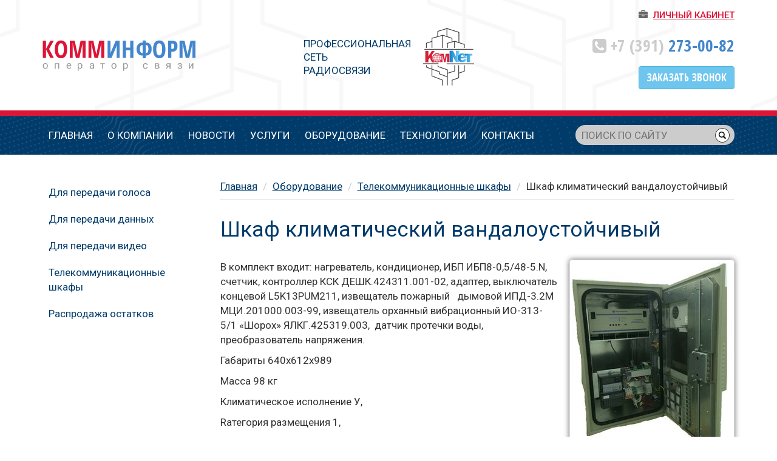

--- FILE ---
content_type: text/html; charset=utf-8
request_url: http://www.comminform.ru/cat/cat/shkaf-klimaticheskij-vandaloustojchivyij/
body_size: 24979
content:


<!DOCTYPE html>
<html lang="en">
<head>
    <meta charset="utf-8">
    <meta http-equiv="X-UA-Compatible" content="IE=edge">
    <meta name="viewport" content="width=device-width, initial-scale=1">
    <link rel="icon" href="/static/img/favicon.ico">
    <title>
    Шкаф климатический вандалоустойчивый / Оборудование
 / Комнет - профессиональная радиосвязь</title>

    
        <link href="/static/dist/css/vendors.css" rel="stylesheet">
        <link href="/static/dist/css/main.css?v=2017120101" rel="stylesheet">
    

    <!-- HTML5 shim and Respond.js for IE8 support of HTML5 elements and media queries -->
    <!-- WARNING: Respond.js doesn't work if you view the page via file:// -->
    <!--[if lt IE 9]>
    <script src="https://cdnjs.cloudflare.com/ajax/libs/respond.js/1.4.2/respond.min.js"></script>
    <script src="https://cdnjs.cloudflare.com/ajax/libs/html5shiv/3.7.3/html5shiv.min.js"></script>
    <![endif]-->

    
</head>
<body id="top">
    
<!-- Yandex.Metrika counter -->
<script type="text/javascript" >
    (function (d, w, c) {
        (w[c] = w[c] || []).push(function() {
            try {
                w.yaCounter46183230 = new Ya.Metrika({
                    id:46183230,
                    clickmap:true,
                    trackLinks:true,
                    accurateTrackBounce:true,
                    webvisor:true,
                    trackHash:true
                });
            } catch(e) { }
        });

        var n = d.getElementsByTagName("script")[0],
            s = d.createElement("script"),
            f = function () { n.parentNode.insertBefore(s, n); };
        s.type = "text/javascript";
        s.async = true;
        s.src = "https://mc.yandex.ru/metrika/watch.js";

        if (w.opera == "[object Opera]") {
            d.addEventListener("DOMContentLoaded", f, false);
        } else { f(); }
    })(document, window, "yandex_metrika_callbacks");
</script>
<noscript><div><img src="https://mc.yandex.ru/watch/46183230" style="position:absolute; left:-9999px;" alt="" /></div></noscript>
<!-- /Yandex.Metrika counter -->


    
        

<header class="head">
    <div class="container">
        <div class="row">
            <div class="col-xs-12">
                <div class="lk-link">
                    <i class="fa fa-briefcase"></i> <a href="/page/cabinet/">Личный кабинет</a>
                </div>
            </div>
        </div>
        <div class="row">
            <div class="col-sm-4">
                <div class="logo-container">
                    <a href="/">
                        <img src="/static/img/logo.png" alt="КоммИнформ - оператор связи" class="img-responsive">
                    </a>
                </div>
            </div>
            <div class="col-md-4 col-sm-5 hidden-xs text-center">
                <div class="inline-block">
                    <div class="slogan-text">
                        ПРОФЕССИОНАЛЬНАЯ<br>
                        СЕТЬ<br>
                        РАДИОСВЯЗИ
                    </div>
                    <div class="pull-left">
                        <img src="/static/img/logo-comnet2.png" alt="КомНет">
                    </div>
                </div>
            </div>
            <div class="col-md-4 col-sm-3 hidden-xs text-right">
                <div class="phone">
                    <i class="fa fa-phone-square gray"></i> <span class="gray">+7 (391)</span> 273-00-82
                </div>
                <a href="/feedback/callback/" class="btn btn-info">Заказать звонок</a>
            </div>
        </div>
    </div>
</header>
        
    

<nav class="topmenu">
    <div class="container">
        <div class="row">
            <div class="col-lg-9 col-sm-12 col-xs-3">
                <a href="#" class="visible-xs bars">
                    <i class="fa fa-bars"></i>
                </a>
                <ul class="hidden-xs">
                    <li>
                        <a href="/">Главная</a>
                    </li>
                    
                        <li><a href="/page/company/">О компании</a></li>
                    
                        <li><a href="/feeds/news/">Новости</a></li>
                    
                        <li><a href="/page/services/">Услуги</a></li>
                    
                        <li><a href="/cat/cat/">Оборудование</a></li>
                    
                        <li><a href="/page/technology/">Технологии</a></li>
                    
                        <li><a href="/page/contacts/">Контакты</a></li>
                    
                </ul>
            </div>
            <div class="col-lg-3 col-sm-12 col-xs-9">
                <div class="search-wrapper">
                    <form action="/search/search/" method="get">
                        <input name="q" type="text" placeholder="ПОИСК ПО САЙТУ">
                        <input type="submit" value="">
                    </form>
                </div>
            </div>
        </div>
        <div class="row mobile-menu">
            <ul class="visible-xs">
                <li><a href="/">Главная</a></li>
                
                    <li>
                        <a href="/page/company/">О компании</a>
                        
                            <ul>
                                
                    <li>
                        <a href="/page/requisites/">Реквизиты</a>
                        
                        
                    </li>
                
                    <li>
                        <a href="/partners/partners/">Наши партнеры</a>
                        
                        
                    </li>
                
                    <li>
                        <a href="/page/treaty/">Договоры</a>
                        
                        
                    </li>
                
                    <li>
                        <a href="/page/achievements/">Достижения</a>
                        
                        
                    </li>
                
                            </ul>
                        
                        
                    </li>
                
                    <li>
                        <a href="/feeds/news/">Новости</a>
                        
                        
                    </li>
                
                    <li>
                        <a href="/page/services/">Услуги</a>
                        
                            <ul>
                                
                    <li>
                        <a href="/page/voice/">Передача голоса</a>
                        
                        
                    </li>
                
                    <li>
                        <a href="/page/data/">Передача данных</a>
                        
                        
                    </li>
                
                    <li>
                        <a href="/cat/cat/">Продажа оборудования</a>
                        
                            <ul>
                                
                    <li>
                        <a href="/page/dealer/">Для дилеров оборудования</a>
                        
                        
                    </li>
                
                            </ul>
                        
                        
                    </li>
                
                    <li>
                        <a href="/page/map/">Зона покрытия сети «КомNет»</a>
                        
                        
                    </li>
                
                            </ul>
                        
                        
                    </li>
                
                    <li>
                        <a href="/cat/cat/">Оборудование</a>
                        
                            <ul>
                                
                    <li>
                        <a href="/page/instruk/">Инструкции</a>
                        
                        
                    </li>
                
                    <li>
                        <a href="/page/groza/">Тропосферная связь</a>
                        
                        
                    </li>
                
                            </ul>
                        
                        
                            <ul>
                                
                                    <li><a href="/cat/cat/#id-dlya-peredachi-golosa" class="js-st">Для передачи голоса</a></li>
                                
                                    <li><a href="/cat/cat/#id-dlya-peredachi-dannyih" class="js-st">Для передачи данных</a></li>
                                
                                    <li><a href="/cat/cat/#id-dlya-peredachi-video" class="js-st">Для передачи видео</a></li>
                                
                                    <li><a href="/cat/cat/#id-telekommunikatsionnj-shkaf" class="js-st">Телекоммуникационные шкафы</a></li>
                                
                                    <li><a href="/cat/cat/#id-rasprodazha-ostatkov" class="js-st">Распродажа остатков</a></li>
                                
                            </ul>
                        
                    </li>
                
                    <li>
                        <a href="/page/technology/">Технологии</a>
                        
                            <ul>
                                
                    <li>
                        <a href="/page/Webcomnet/">Сетевая структура</a>
                        
                        
                    </li>
                
                    <li>
                        <a href="/page/features/">Особенности и преимущества сети «КомNет»</a>
                        
                            <ul>
                                
                    <li>
                        <a href="/page/featuresradio/">Технологии радио интерфейса</a>
                        
                        
                    </li>
                
                    <li>
                        <a href="/page/converg/">Конвергенция услуг связи</a>
                        
                        
                    </li>
                
                            </ul>
                        
                        
                    </li>
                
                    <li>
                        <a href="/page/solutions/">Готовые решения</a>
                        
                            <ul>
                                
                    <li>
                        <a href="/page/universiada/">Универсиада 2019</a>
                        
                            <ul>
                                
                            </ul>
                        
                        
                    </li>
                
                            </ul>
                        
                        
                    </li>
                
                            </ul>
                        
                        
                    </li>
                
                    <li>
                        <a href="/page/contacts/">Контакты</a>
                        
                            <ul>
                                
                    <li>
                        <a href="/feedback/feedback/">Обратная связь</a>
                        
                        
                    </li>
                
                    <li>
                        <a href="/feedback/callback/">Заказать звонок</a>
                        
                        
                    </li>
                
                    <li>
                        <a href="/feedback/connect/">Подключиться к сети КомНет</a>
                        
                        
                    </li>
                
                            </ul>
                        
                        
                    </li>
                
            </ul>
        </div>
    </div>
</nav>

    <div class="container content-inner mt-40">

        <div class="row mb-60">
            <div class="col-sm-3 hidden-xs position-static">
                
    <ul class="submenu">
        
            <li><a href="/cat/cat/#id-dlya-peredachi-golosa">Для передачи голоса</a></li>
        
            <li><a href="/cat/cat/#id-dlya-peredachi-dannyih">Для передачи данных</a></li>
        
            <li><a href="/cat/cat/#id-dlya-peredachi-video">Для передачи видео</a></li>
        
            <li><a href="/cat/cat/#id-telekommunikatsionnj-shkaf">Телекоммуникационные шкафы</a></li>
        
            <li><a href="/cat/cat/#id-rasprodazha-ostatkov">Распродажа остатков</a></li>
        
    </ul>

            </div>

            <div class="col-sm-9">
                <ol class="breadcrumb">
                    
    
    <li><a href="/">Главная</a></li>



    <li><a href="/cat/cat/">Оборудование</a></li>
    <li><a href="/cat/cat/#id-telekommunikatsionnj-shkaf">Телекоммуникационные шкафы</a></li>
    <li>Шкаф климатический вандалоустойчивый</li>

                </ol>

                <h1 class="title">
                    
    Шкаф климатический вандалоустойчивый

                </h1>

                
    <div class="pull-right">
        <a href="/data/shop/product/2020/04/28/%D0%A0%D0%AD_%D0%A8%D0%9A%D0%92_100.jpg" class="thumbnail js-gallery" style="margin: 0 0 0 20px">
            <img src="/data/shop/product/2020/04/28/%D0%A0%D0%AD_%D0%A8%D0%9A%D0%92_100.jpg.300x300_q85.jpg" alt="Шкаф климатический вандалоустойчивый">
        </a>
        <script src="//yastatic.net/es5-shims/0.0.2/es5-shims.min.js"></script>
        <script src="//yastatic.net/share2/share.js"></script>
        <div class="ya-share2 pull-right mt-20" data-services="vkontakte,facebook,odnoklassniki,twitter"
             data-image="http://comminform.dw:8000/data/shop/product/2020/04/28/%D0%A0%D0%AD_%D0%A8%D0%9A%D0%92_100.jpg.300x300_q85.jpg"></div>
        <div class="pull-right pr-20 mt-20">Поделиться:</div>
    </div>
    <p class="MsoNormal"><span style="line-height: 21.4667px;">В комплект входит: нагреватель, кондиционер, ИБП ИБП8-0,5/48-5.N, счетчик, контроллер КСК ДЕШК.424311.001-02, адаптер, выключатель концевой L5K13PUM211, извещатель пожарный&nbsp;&nbsp;&nbsp;дымовой ИПД-3.2М МЦИ.201000.003-99, извещатель орханный вибрационный ИО-313-5/1 &laquo;Шорох&raquo; ЯЛКГ.425319.003,&nbsp;&nbsp;датчик протечки воды, преобразователь напряжения.</span></p>
<p class="MsoNormal"><span style="line-height: 21.4667px;">Габариты 640х612х989</span></p>
<p class="MsoNormal"><span style="line-height: 21.4667px;">Масса 98 кг</span></p>
<p class="MsoNormal"><span style="line-height: 21.4667px;">Климатическое исполнение У, </span></p>
<p class="MsoNormal"><span style="line-height: 21.4667px;">Rатегория размещения 1, </span></p>
<p class="MsoNormal"><span style="line-height: 21.4667px;">Степень защиты IP55.</span><span style="line-height: 21.4667px;"></span></p>
<p class="MsoNormal"><span style="line-height: 21.4667px;">Цена 230280 рублей с учётом НДС</span></p>

            </div>
        </div>
    </div>

        



<section class="section-slider js-bottom-slider">

    <div id="carousel-footer" class="carousel slide" data-ride="carousel">
        <!-- Indicators -->
        <ol class="carousel-indicators">
            
                <li data-target="#carousel-footer" data-slide-to="0"
                    class="active"></li>
            
                <li data-target="#carousel-footer" data-slide-to="1"
                    ></li>
            
                <li data-target="#carousel-footer" data-slide-to="2"
                    ></li>
            
        </ol>

        <!-- Wrapper for slides -->
        <div class="carousel-inner">
            
                <div class="item h-250 active"
                     style="background-image: url(/data/b/2017/10/05/achinsk.jpg)">
                    <div class="carousel-caption bottom">
                        <div class="container">
                            <div class="row">
                                <div class="col-sm-6 hidden-xs">
                                    <div class="text-center inline-block">
                                        <div class="logo"><img src="/static/img/logo-comnet2.png" alt=""></div>
                                        <h2 class="text-uppercase">Ачинск</h2>
                                    </div>
                                </div>
                                <div class="col-sm-6 connect">
                                    <a href="/feedback/connect/" class="btn btn-connect"><i
                                            class="fa fa-caret-square-o-right"></i> ПОДКЛЮЧИТЬСЯ К «КОМНЕТ»</a>
                                </div>
                            </div>
                        </div>
                    </div>
                </div>
            
                <div class="item h-250 "
                     style="background-image: url(/data/b/2017/10/05/emelianovo.jpg)">
                    <div class="carousel-caption bottom">
                        <div class="container">
                            <div class="row">
                                <div class="col-sm-6 hidden-xs">
                                    <div class="text-center inline-block">
                                        <div class="logo"><img src="/static/img/logo-comnet2.png" alt=""></div>
                                        <h2 class="text-uppercase">Емельяново</h2>
                                    </div>
                                </div>
                                <div class="col-sm-6 connect">
                                    <a href="/feedback/connect/" class="btn btn-connect"><i
                                            class="fa fa-caret-square-o-right"></i> ПОДКЛЮЧИТЬСЯ К «КОМНЕТ»</a>
                                </div>
                            </div>
                        </div>
                    </div>
                </div>
            
                <div class="item h-250 "
                     style="background-image: url(/data/b/2017/09/28/%D0%9F%D0%B0%D0%BD%D0%BE%D1%80%D0%B0%D0%BC%D0%B0_%D0%9A%D1%80%D0%B0%D1%81%D0%BD%D0%BE%D1%8F%D1%80%D1%81%D0%BA%D0%B0_%D0%B2%D0%B8%D0%B4_%D1%81_%D0%92%D0%BE%D1%80%D0%BE%D0%B1%D1%83%D1%88%D0%BA%D0%BE%D0%B2.jpg)">
                    <div class="carousel-caption bottom">
                        <div class="container">
                            <div class="row">
                                <div class="col-sm-6 hidden-xs">
                                    <div class="text-center inline-block">
                                        <div class="logo"><img src="/static/img/logo-comnet2.png" alt=""></div>
                                        <h2 class="text-uppercase">Красноярск</h2>
                                    </div>
                                </div>
                                <div class="col-sm-6 connect">
                                    <a href="/feedback/connect/" class="btn btn-connect"><i
                                            class="fa fa-caret-square-o-right"></i> ПОДКЛЮЧИТЬСЯ К «КОМНЕТ»</a>
                                </div>
                            </div>
                        </div>
                    </div>
                </div>
            
        </div>

        <!-- Controls -->

        <a class="left carousel-control" href="#carousel-footer" data-slide="prev"></a>
        <a class="right carousel-control" href="#carousel-footer" data-slide="next"></a>

    </div>
</section>

<footer class="tail">
    <div class="container">
        <div class="row mb-15">
            <div class="col-sm-12">
                &copy; 2017. ООО «КоммИнформ»  - интегратор связи
            </div>
        </div>
        <div class="row mb-10">
            <div class="col-sm-12">
                <hr>
            </div>
        </div>

        <div class="row">
            <div class="col-sm-8">
                <div class="row">
<div class="col-sm-3"><a href="/page/company/">Компания</a>
<ul class="small">
<li><a href="/feeds/news/">Новости</a></li>
<li><a href="/page/requisites/">Реквизиты</a></li>
<li><a href="/partners/partners/">Партнеры</a></li>
</ul>
</div>
<div class="col-sm-3"><a href="/page/voice/">Услуги</a>
<ul class="small">
<li><a href="/page/voice/">Передача голоса</a></li>
<li><a href="/page/data/">Передача данных</a></li>
<li><a href="/page/internet/">Доступ в интернет</a></li>
</ul>
</div>
<div class="col-sm-3"><a href="/cat/cat/">Оборудование</a>
<ul class="small">
<li><a href="/cat/cat/#id-dlya-peredachi-golosa">Для передачи голоса</a></li>
<li><a href="/cat/cat/#id-dlya-peredachi-dannyih">Для передачи данных</a></li>
<li><a href="/cat/cat/#id-dlya-peredachi-video">Для передачи видео</a></li>
</ul>
</div>
<div class="col-sm-3"><a href="/page/contacts/">Контакты</a>
<ul class="small">
<li><a href="/feedback/feedback/">Обратная связь</a></li>
<li><a href="/feedback/callback/">Заказать звонок</a></li>
</ul>
</div>
</div>
            </div>
            <div class="col-sm-4"><p>Адрес офиса:</p>
<p>г.&nbsp;Красноярск, ул. Мечникова, 44а, оф. 3-36, 3-39</p>
<p>Телефон: +7 391 2730080, +7 391 2730082 Факс: +7 391 2730081</p>
<p>E-mail: comnet@comminform.ru</p></div>
        </div>
    </div>
</footer>
<div class="social">
    <div class="container">
        <div class="row mt-10">
            <div class="col-sm-12 text-center">
                <ul>
                    <li><a href="https://www.facebook.com/comminform/">
                        <img src="/static/img/ico_facebook.png" alt="facebook"></a></li>
                    <li><a href="https://www.instagram.com/comnetkrsk/">
                        <img src="/static/img/ico_instagram.png" alt="instagram"></a></li>
                    <li><a href="https://vk.com/comnetkrsk">
                        <img src="/static/img/ico_vkontakte.png" alt="vkontakte"></a></li>
                    <li><a href="https://twitter.com/ComNetKrsk">
                        <img src="/static/img/ico_twitter.png" alt="twitter"></a></li>
                    <br class="visible-xs">
                    <li>ComNetKrsk</li>
                    <br class="visible-xs">
                    <li><a href="skype:comnet?chat">
                        <img src="/static/img/ico_skype.png" alt="skype"></a></li>
                    <li><a href="tg://resolve?domain=comnetkrsk">
                        <img src="/static/img/ico_telegram.png" alt="telegram"></a></li>
                    <li><a href="viber://add?number=79232767119">
                        <img src="/static/img/ico_viber.png" alt="viber"></a></li>
                    <li><a href="https://api.whatsapp.com/send?phone=79232767119">
                        <img src="/static/img/ico_whatsapp.png" alt="whatsapp"></a></li>
                </ul>
            </div>
        </div>
    </div>
</div>
<div class="go-top">
    <a href="#top" class="js-st"><i class="fa fa-arrow-circle-o-up"></i></a>
</div>
    



<script src="/static/dist/js/vendors.js"></script>
<script src="/static/dist/js/main.js?v=2017120101"></script>


</body>
</html>

--- FILE ---
content_type: text/css
request_url: http://www.comminform.ru/static/dist/css/main.css?v=2017120101
body_size: 8443
content:
@import url(https://fonts.googleapis.com/css?family=Open+Sans+Condensed:300,300i,700|Roboto:400,400i,500,500i,700,700i&subset=cyrillic);.pulse{-webkit-transition:-webkit-transform .1s ease-out,background .2s;-moz-transition:-moz-transform ease-out .1s,background .2s;transition:transform .1s ease-out,background .2s}.red{color:#dc1637}.base-color{color:#333}.mr-5{margin-right:5px}.mt-0{margin-top:0}.mt-10{margin-top:10px}.mt-20{margin-top:20px}.mt-40{margin-top:40px}.mb-0{margin-bottom:0}.mb-20{margin-bottom:20px}.mb-30{margin-bottom:30px}.mb-40{margin-bottom:40px}.mb-60{margin-bottom:60px}.m-auto{margin:auto}.p-10{padding:10px}.p-20{padding:20px}.pr-20{padding-right:20px}.pt-10{padding-top:10px}.inline-block{display:inline-block}.date{color:#666}.img-responsive2{max-width:100%}.h-100{height:100px}.go-top{display:none;position:fixed;width:30px;height:30px;color:#003b6a;right:20px;bottom:30px;font-size:30px}.go-top a{opacity:.5}.go-top a:hover{opacity:1}label.error{color:#dc1637}body{background:#fff;color:#333;font-family:Roboto,sans-serif;font-size:17px;font-weight:100}a{color:#003b6a;text-decoration:underline}a:hover,legend{color:#dc1637}legend{text-transform:uppercase;font-size:17px}label{font-weight:400}.btn{font-family:Open Sans Condensed,serif;text-transform:uppercase;font-size:17px;font-weight:700;outline:none;text-decoration:none}@media (max-width:992px){.btn{font-size:15px}}.btn.btn-info{background:#6ec6ee}h1.title{font-size:35px;margin-top:30px}h1.title,h2.title{color:#003b6a;font-weight:400;margin-bottom:30px}h2.title{font-size:31px}a.title{font-size:20px;text-decoration:none}.media{margin-bottom:40px;padding:3px}.media a.thumbnail{float:left;margin:0 20px 3px 0;border-radius:4px;box-shadow:0 0 5px #333}.media a.thumbnail img{border-radius:4px}.media a.thumbnail:hover{border:1px solid #ccc}.thumbnail{box-shadow:0 0 10px #666;position:relative}.thumbnail:active,.thumbnail:focus,.thumbnail:hover{border:1px solid #ccc!important;outline:none}.thumbnail .thumb-title{position:absolute;bottom:0;left:0;width:100%;padding:20px 0;background:#003b6a;color:#fff;font-size:22px;text-transform:uppercase;text-align:center;border-radius:0 0 4px 4px;opacity:.8;border:4px solid #fff;border-top:none}.thumbnail .icons{position:absolute;bottom:0;left:0;padding:10px}.thumbnail .icons i{color:#666;font-size:25px;border-radius:100%;width:45px;height:45px;background:#fff;line-height:45px;text-align:center;opacity:.7}.cat-item .thumbnail{height:250px;overflow:hidden;line-height:240px}.cat-item .thumbnail img{max-height:200px;display:inline-block}.breadcrumb{padding:0 0 10px;background:none;border-bottom:1px solid #ccc}.mfp-gallery{z-index:10500}.lk-link{color:#666;font-size:15px;text-transform:uppercase;text-align:right;margin:15px 0 10px}.lk-link a{padding-left:5px;color:#dc1637;font-weight:500}header.head{background:url(../media/head-bg.png) 50% 50% repeat-x;padding-bottom:35px;border-bottom:9px solid #dc1637}header.head .logo-container{margin-top:20px}@media (max-width:992px){header.head .logo-container{margin-top:30px}}@media (max-width:767px){header.head .logo-container{margin-top:0}}header.head .slogan-text{float:left;text-align:left;padding-right:20px;line-height:22px;padding-top:15px;color:#003b6a}@media (max-width:992px){header.head .slogan-text{font-size:14px}}header.head .phone{text-align:right;font-size:27px;font-family:Open Sans Condensed,serif;font-weight:700;color:#4386ce;margin-top:10px;margin-bottom:15px}@media (max-width:992px){header.head .phone{font-size:18px}}header.head .phone .gray{color:#ccc}.carousel-indicators{position:absolute;bottom:0;right:0;left:0;width:100%;z-index:15;margin:0;padding:0 25px 25px 0;text-align:center}@media (max-width:767px){.carousel-indicators{padding-bottom:15px}}.section-slider{position:relative}.section-slider .home-header{position:absolute;left:0;right:0;z-index:1000}.section-slider .top-nav{position:absolute;top:32px;right:32px;z-index:1000;color:#fff}@media (max-width:767px){.section-slider .top-nav{top:20px}}.section-slider .top-nav .impressum{display:inline-block;float:left}.section-slider .top-nav .impressum a{padding-right:7px}.section-slider .top-nav a{color:#fff;text-shadow:1px 1px 0 #666}.section-slider .top-nav ul{display:inline-block}.item{height:400px;background:50% 50%;background-size:cover}@media (max-width:767px){.item{height:350px}}.item.h-250{height:250px}@media (max-width:767px){.carousel-indicators{text-align:center;margin:0;padding-right:0}}.carousel-indicators li{background:#ccc;height:22px;width:22px;margin:0;border:3px solid #fff}.carousel-indicators li.active{height:22px;width:22px;background:#666}.carousel-caption{position:static;color:#fff;font-family:Open Sans Condensed,serif;font-weight:700;text-align:left;text-shadow:1px 1px 0 #000;font-size:25px;padding:80px 0 0}.carousel-caption h2{font-size:50px;font-weight:700}.carousel-caption.bottom{padding:30px 0 0}.carousel-caption .connect{text-align:right}@media (max-width:767px){.carousel-caption .connect{text-align:center}}.carousel-caption .btn-connect{color:#fff;font-size:23px;background:rgba(0,59,106,.8);padding:20px;margin-top:60px;border-radius:10px}@media (max-width:767px){.carousel-caption .btn-connect{padding:15px;font-size:18px}}.carousel-caption .logo{display:inline-block;width:125px;height:125px;border-radius:100%;background:#fff;padding:15px;text-align:center;opacity:.9}.carousel-caption .logo img{margin-left:5px}@media (max-width:992px){.carousel-caption{font-size:20px}.carousel-caption h2{font-size:40px}}@media (max-width:767px){.carousel-caption{font-size:16px;width:100%;top:140px;padding-top:10px}.carousel-caption h2{font-size:30px}}nav.topmenu{background:url(../media/menu-bg.png)}nav.topmenu ul{padding:0;margin:0}nav.topmenu li,nav.topmenu li a{display:inline-block}nav.topmenu li a{color:#fff;text-transform:uppercase;padding:20px 10px;text-decoration:none}nav.topmenu li a:hover{background:#dc1637;text-decoration:none}nav.topmenu a.bars{display:inline-block;color:#fff;font-size:35px;text-decoration:none;padding:8px 0 0}nav.topmenu .mobile-menu{display:none;background:#003b6a}nav.topmenu .mobile-menu li,nav.topmenu .mobile-menu li a{display:block}nav.topmenu .mobile-menu li>ul{background:#666;border-left:10px solid #003b6a}nav.topmenu .mobile-menu li>ul li a{font-size:16px;padding:15px 0 15px 30px}@media (min-width:480px){.fixed-menu-body{padding-top:0}}@media (min-width:767px){.fixed-menu-body{padding-top:127px}}@media (min-width:992px){.fixed-menu-body{padding-top:64px}}@media (min-width:767px){.fixed-menu{box-shadow:0 0 10px #333;position:fixed;margin:auto;width:100%;z-index:10000;top:0}}.search-wrapper{margin:15px 0;height:33px;background:#ccc;border-radius:33px;position:relative}.search-wrapper input[type=text]{border-radius:33px;height:33px;border:none;background:none;outline:none;width:100%;padding:0 50px 0 10px}.search-wrapper input[type=text]:active,.search-wrapper input[type=text]:focus{transition:backgrond 1s linear;background:#fff}.search-wrapper input[type=submit]{position:absolute;top:0;right:5px;height:33px;width:30px;border:none;background:url(../media/ico-search.png) 50% 50% no-repeat}.block-blue{background:#ccd8e1;padding:40px 0}ul.submenu{margin:0;padding:0;list-style:none}ul.submenu li a{text-decoration:none;display:block;padding:10px}ul.submenu li a.active{background:#eee}ul.submenu li a:hover{color:#fff;background:#dc1637}@media (min-width:767px){.fixed-submenu{position:fixed;z-index:10000;top:120px}}.content-inner{position:relative}.position-static{position:static}@media (min-width:767px){.absolute-submenu{position:absolute;z-index:1;top:auto!important;bottom:20px!important}}footer.tail{background:#333;color:#ccc;padding:20px 0}footer.tail hr{border-color:#666;box-shadow:0 1px 0 #000;opacity:.2}footer.tail a{color:#666;text-decoration:none}footer.tail a:hover{text-decoration:underline}footer.tail ul{list-style:none;padding:0;margin-top:15px}@media (max-width:767px){footer.tail ul{padding-bottom:10px;margin-bottom:10px;border-bottom:1px solid #666}}footer.tail ul li{margin-bottom:10px}.social{background:url(../media/head-bg.png) repeat-x 50% 50%;padding:0;margin:0;font-size:22px}.social ul{padding:0;margin:0 0 10px}.social li{display:inline-block;padding:10px}.social li img{filter:gray;-webkit-filter:grayscale(1);filter:grayscale(1);width:32px}.social li img:hover{-webkit-filter:grayscale(0);filter:none}
/*# sourceMappingURL=main.css.map*/

--- FILE ---
content_type: application/javascript
request_url: http://www.comminform.ru/static/dist/js/vendors.js
body_size: 199474
content:
!function(t){function e(n){if(i[n])return i[n].exports;var r=i[n]={i:n,l:!1,exports:{}};return t[n].call(r.exports,r,r.exports,e),r.l=!0,r.exports}var n=window.webpackJsonp;window.webpackJsonp=function(i,o,a){for(var s,l,u,c=0,d=[];c<i.length;c++)l=i[c],r[l]&&d.push(r[l][0]),r[l]=0;for(s in o)Object.prototype.hasOwnProperty.call(o,s)&&(t[s]=o[s]);for(n&&n(i,o,a);d.length;)d.shift()();if(a)for(c=0;c<a.length;c++)u=e(e.s=a[c]);return u};var i={},r={1:0};e.e=function(t){function n(){s.onerror=s.onload=null,clearTimeout(l);var e=r[t];0!==e&&(e&&e[1](new Error("Loading chunk "+t+" failed.")),r[t]=void 0)}var i=r[t];if(0===i)return new Promise(function(t){t()});if(i)return i[2];var o=new Promise(function(e,n){i=r[t]=[e,n]});i[2]=o;var a=document.getElementsByTagName("head")[0],s=document.createElement("script");s.type="text/javascript",s.charset="utf-8",s.async=!0,s.timeout=12e4,e.nc&&s.setAttribute("nonce",e.nc),s.src=e.p+"js/"+t+".js";var l=setTimeout(n,12e4);return s.onerror=s.onload=n,a.appendChild(s),o},e.m=t,e.c=i,e.i=function(t){return t},e.d=function(t,n,i){e.o(t,n)||Object.defineProperty(t,n,{configurable:!1,enumerable:!0,get:i})},e.n=function(t){var n=t&&t.__esModule?function(){return t.default}:function(){return t};return e.d(n,"a",n),n},e.o=function(t,e){return Object.prototype.hasOwnProperty.call(t,e)},e.p="",e.oe=function(t){throw console.error(t),t}}([function(t,e,n){var i,r;!function(e,n){"object"==typeof t&&"object"==typeof t.exports?t.exports=e.document?n(e,!0):function(t){if(!t.document)throw new Error("jQuery requires a window with a document");return n(t)}:n(e)}("undefined"!=typeof window?window:this,function(n,o){function a(t){var e=!!t&&"length"in t&&t.length,n=gt.type(t);return"function"!==n&&!gt.isWindow(t)&&("array"===n||0===e||"number"==typeof e&&e>0&&e-1 in t)}function s(t,e,n){if(gt.isFunction(e))return gt.grep(t,function(t,i){return!!e.call(t,i,t)!==n});if(e.nodeType)return gt.grep(t,function(t){return t===e!==n});if("string"==typeof e){if(St.test(e))return gt.filter(e,t,n);e=gt.filter(e,t)}return gt.grep(t,function(t){return gt.inArray(t,e)>-1!==n})}function l(t,e){do{t=t[e]}while(t&&1!==t.nodeType);return t}function u(t){var e={};return gt.each(t.match($t)||[],function(t,n){e[n]=!0}),e}function c(){st.addEventListener?(st.removeEventListener("DOMContentLoaded",d),n.removeEventListener("load",d)):(st.detachEvent("onreadystatechange",d),n.detachEvent("onload",d))}function d(){(st.addEventListener||"load"===n.event.type||"complete"===st.readyState)&&(c(),gt.ready())}function f(t,e,n){if(void 0===n&&1===t.nodeType){var i="data-"+e.replace(Ft,"-$1").toLowerCase();if("string"==typeof(n=t.getAttribute(i))){try{n="true"===n||"false"!==n&&("null"===n?null:+n+""===n?+n:Pt.test(n)?gt.parseJSON(n):n)}catch(t){}gt.data(t,e,n)}else n=void 0}return n}function p(t){var e;for(e in t)if(("data"!==e||!gt.isEmptyObject(t[e]))&&"toJSON"!==e)return!1;return!0}function h(t,e,n,i){if(Ot(t)){var r,o,a=gt.expando,s=t.nodeType,l=s?gt.cache:t,u=s?t[a]:t[a]&&a;if(u&&l[u]&&(i||l[u].data)||void 0!==n||"string"!=typeof e)return u||(u=s?t[a]=at.pop()||gt.guid++:a),l[u]||(l[u]=s?{}:{toJSON:gt.noop}),"object"!=typeof e&&"function"!=typeof e||(i?l[u]=gt.extend(l[u],e):l[u].data=gt.extend(l[u].data,e)),o=l[u],i||(o.data||(o.data={}),o=o.data),void 0!==n&&(o[gt.camelCase(e)]=n),"string"==typeof e?null==(r=o[e])&&(r=o[gt.camelCase(e)]):r=o,r}}function m(t,e,n){if(Ot(t)){var i,r,o=t.nodeType,a=o?gt.cache:t,s=o?t[gt.expando]:gt.expando;if(a[s]){if(e&&(i=n?a[s]:a[s].data)){gt.isArray(e)?e=e.concat(gt.map(e,gt.camelCase)):e in i?e=[e]:(e=gt.camelCase(e),e=e in i?[e]:e.split(" ")),r=e.length;for(;r--;)delete i[e[r]];if(n?!p(i):!gt.isEmptyObject(i))return}(n||(delete a[s].data,p(a[s])))&&(o?gt.cleanData([t],!0):mt.deleteExpando||a!=a.window?delete a[s]:a[s]=void 0)}}}function g(t,e,n,i){var r,o=1,a=20,s=i?function(){return i.cur()}:function(){return gt.css(t,e,"")},l=s(),u=n&&n[3]||(gt.cssNumber[e]?"":"px"),c=(gt.cssNumber[e]||"px"!==u&&+l)&&Ht.exec(gt.css(t,e));if(c&&c[3]!==u){u=u||c[3],n=n||[],c=+l||1;do{o=o||".5",c/=o,gt.style(t,e,c+u)}while(o!==(o=s()/l)&&1!==o&&--a)}return n&&(c=+c||+l||0,r=n[1]?c+(n[1]+1)*n[2]:+n[2],i&&(i.unit=u,i.start=c,i.end=r)),r}function v(t){var e=Xt.split("|"),n=t.createDocumentFragment();if(n.createElement)for(;e.length;)n.createElement(e.pop());return n}function y(t,e){var n,i,r=0,o=void 0!==t.getElementsByTagName?t.getElementsByTagName(e||"*"):void 0!==t.querySelectorAll?t.querySelectorAll(e||"*"):void 0;if(!o)for(o=[],n=t.childNodes||t;null!=(i=n[r]);r++)!e||gt.nodeName(i,e)?o.push(i):gt.merge(o,y(i,e));return void 0===e||e&&gt.nodeName(t,e)?gt.merge([t],o):o}function b(t,e){for(var n,i=0;null!=(n=t[i]);i++)gt._data(n,"globalEval",!e||gt._data(e[i],"globalEval"))}function x(t){zt.test(t.type)&&(t.defaultChecked=t.checked)}function w(t,e,n,i,r){for(var o,a,s,l,u,c,d,f=t.length,p=v(e),h=[],m=0;m<f;m++)if((a=t[m])||0===a)if("object"===gt.type(a))gt.merge(h,a.nodeType?[a]:a);else if(Yt.test(a)){for(l=l||p.appendChild(e.createElement("div")),u=(Bt.exec(a)||["",""])[1].toLowerCase(),d=Vt[u]||Vt._default,l.innerHTML=d[1]+gt.htmlPrefilter(a)+d[2],o=d[0];o--;)l=l.lastChild;if(!mt.leadingWhitespace&&Ut.test(a)&&h.push(e.createTextNode(Ut.exec(a)[0])),!mt.tbody)for(a="table"!==u||Kt.test(a)?"<table>"!==d[1]||Kt.test(a)?0:l:l.firstChild,o=a&&a.childNodes.length;o--;)gt.nodeName(c=a.childNodes[o],"tbody")&&!c.childNodes.length&&a.removeChild(c);for(gt.merge(h,l.childNodes),l.textContent="";l.firstChild;)l.removeChild(l.firstChild);l=p.lastChild}else h.push(e.createTextNode(a));for(l&&p.removeChild(l),mt.appendChecked||gt.grep(y(h,"input"),x),m=0;a=h[m++];)if(i&&gt.inArray(a,i)>-1)r&&r.push(a);else if(s=gt.contains(a.ownerDocument,a),l=y(p.appendChild(a),"script"),s&&b(l),n)for(o=0;a=l[o++];)Wt.test(a.type||"")&&n.push(a);return l=null,p}function C(){return!0}function T(){return!1}function k(){try{return st.activeElement}catch(t){}}function E(t,e,n,i,r,o){var a,s;if("object"==typeof e){"string"!=typeof n&&(i=i||n,n=void 0);for(s in e)E(t,s,n,i,e[s],o);return t}if(null==i&&null==r?(r=n,i=n=void 0):null==r&&("string"==typeof n?(r=i,i=void 0):(r=i,i=n,n=void 0)),!1===r)r=T;else if(!r)return t;return 1===o&&(a=r,r=function(t){return gt().off(t),a.apply(this,arguments)},r.guid=a.guid||(a.guid=gt.guid++)),t.each(function(){gt.event.add(this,e,r,i,n)})}function S(t,e){return gt.nodeName(t,"table")&&gt.nodeName(11!==e.nodeType?e:e.firstChild,"tr")?t.getElementsByTagName("tbody")[0]||t.appendChild(t.ownerDocument.createElement("tbody")):t}function N(t){return t.type=(null!==gt.find.attr(t,"type"))+"/"+t.type,t}function A(t){var e=ae.exec(t.type);return e?t.type=e[1]:t.removeAttribute("type"),t}function D(t,e){if(1===e.nodeType&&gt.hasData(t)){var n,i,r,o=gt._data(t),a=gt._data(e,o),s=o.events;if(s){delete a.handle,a.events={};for(n in s)for(i=0,r=s[n].length;i<r;i++)gt.event.add(e,n,s[n][i])}a.data&&(a.data=gt.extend({},a.data))}}function L(t,e){var n,i,r;if(1===e.nodeType){if(n=e.nodeName.toLowerCase(),!mt.noCloneEvent&&e[gt.expando]){r=gt._data(e);for(i in r.events)gt.removeEvent(e,i,r.handle);e.removeAttribute(gt.expando)}"script"===n&&e.text!==t.text?(N(e).text=t.text,A(e)):"object"===n?(e.parentNode&&(e.outerHTML=t.outerHTML),mt.html5Clone&&t.innerHTML&&!gt.trim(e.innerHTML)&&(e.innerHTML=t.innerHTML)):"input"===n&&zt.test(t.type)?(e.defaultChecked=e.checked=t.checked,e.value!==t.value&&(e.value=t.value)):"option"===n?e.defaultSelected=e.selected=t.defaultSelected:"input"!==n&&"textarea"!==n||(e.defaultValue=t.defaultValue)}}function $(t,e,n,i){e=ut.apply([],e);var r,o,a,s,l,u,c=0,d=t.length,f=d-1,p=e[0],h=gt.isFunction(p);if(h||d>1&&"string"==typeof p&&!mt.checkClone&&oe.test(p))return t.each(function(r){var o=t.eq(r);h&&(e[0]=p.call(this,r,o.html())),$(o,e,n,i)});if(d&&(u=w(e,t[0].ownerDocument,!1,t,i),r=u.firstChild,1===u.childNodes.length&&(u=r),r||i)){for(s=gt.map(y(u,"script"),N),a=s.length;c<d;c++)o=u,c!==f&&(o=gt.clone(o,!0,!0),a&&gt.merge(s,y(o,"script"))),n.call(t[c],o,c);if(a)for(l=s[s.length-1].ownerDocument,gt.map(s,A),c=0;c<a;c++)o=s[c],Wt.test(o.type||"")&&!gt._data(o,"globalEval")&&gt.contains(l,o)&&(o.src?gt._evalUrl&&gt._evalUrl(o.src):gt.globalEval((o.text||o.textContent||o.innerHTML||"").replace(se,"")));u=r=null}return t}function I(t,e,n){for(var i,r=e?gt.filter(e,t):t,o=0;null!=(i=r[o]);o++)n||1!==i.nodeType||gt.cleanData(y(i)),i.parentNode&&(n&&gt.contains(i.ownerDocument,i)&&b(y(i,"script")),i.parentNode.removeChild(i));return t}function j(t,e){var n=gt(e.createElement(t)).appendTo(e.body),i=gt.css(n[0],"display");return n.detach(),i}function O(t){var e=st,n=de[t];return n||(n=j(t,e),"none"!==n&&n||(ce=(ce||gt("<iframe frameborder='0' width='0' height='0'/>")).appendTo(e.documentElement),e=(ce[0].contentWindow||ce[0].contentDocument).document,e.write(),e.close(),n=j(t,e),ce.detach()),de[t]=n),n}function P(t,e){return{get:function(){return t()?void delete this.get:(this.get=e).apply(this,arguments)}}}function F(t){if(t in Se)return t;for(var e=t.charAt(0).toUpperCase()+t.slice(1),n=Ee.length;n--;)if((t=Ee[n]+e)in Se)return t}function R(t,e){for(var n,i,r,o=[],a=0,s=t.length;a<s;a++)i=t[a],i.style&&(o[a]=gt._data(i,"olddisplay"),n=i.style.display,e?(o[a]||"none"!==n||(i.style.display=""),""===i.style.display&&_t(i)&&(o[a]=gt._data(i,"olddisplay",O(i.nodeName)))):(r=_t(i),(n&&"none"!==n||!r)&&gt._data(i,"olddisplay",r?n:gt.css(i,"display"))));for(a=0;a<s;a++)i=t[a],i.style&&(e&&"none"!==i.style.display&&""!==i.style.display||(i.style.display=e?o[a]||"":"none"));return t}function H(t,e,n){var i=Ce.exec(e);return i?Math.max(0,i[1]-(n||0))+(i[2]||"px"):e}function M(t,e,n,i,r){for(var o=n===(i?"border":"content")?4:"width"===e?1:0,a=0;o<4;o+=2)"margin"===n&&(a+=gt.css(t,n+Mt[o],!0,r)),i?("content"===n&&(a-=gt.css(t,"padding"+Mt[o],!0,r)),"margin"!==n&&(a-=gt.css(t,"border"+Mt[o]+"Width",!0,r))):(a+=gt.css(t,"padding"+Mt[o],!0,r),"padding"!==n&&(a+=gt.css(t,"border"+Mt[o]+"Width",!0,r)));return a}function _(t,e,n){var i=!0,r="width"===e?t.offsetWidth:t.offsetHeight,o=ge(t),a=mt.boxSizing&&"border-box"===gt.css(t,"boxSizing",!1,o);if(r<=0||null==r){if(r=ve(t,e,o),(r<0||null==r)&&(r=t.style[e]),pe.test(r))return r;i=a&&(mt.boxSizingReliable()||r===t.style[e]),r=parseFloat(r)||0}return r+M(t,e,n||(a?"border":"content"),i,o)+"px"}function q(t,e,n,i,r){return new q.prototype.init(t,e,n,i,r)}function z(){return n.setTimeout(function(){Ne=void 0}),Ne=gt.now()}function B(t,e){var n,i={height:t},r=0;for(e=e?1:0;r<4;r+=2-e)n=Mt[r],i["margin"+n]=i["padding"+n]=t;return e&&(i.opacity=i.width=t),i}function W(t,e,n){for(var i,r=(V.tweeners[e]||[]).concat(V.tweeners["*"]),o=0,a=r.length;o<a;o++)if(i=r[o].call(n,e,t))return i}function U(t,e,n){var i,r,o,a,s,l,u,c=this,d={},f=t.style,p=t.nodeType&&_t(t),h=gt._data(t,"fxshow");n.queue||(s=gt._queueHooks(t,"fx"),null==s.unqueued&&(s.unqueued=0,l=s.empty.fire,s.empty.fire=function(){s.unqueued||l()}),s.unqueued++,c.always(function(){c.always(function(){s.unqueued--,gt.queue(t,"fx").length||s.empty.fire()})})),1===t.nodeType&&("height"in e||"width"in e)&&(n.overflow=[f.overflow,f.overflowX,f.overflowY],u=gt.css(t,"display"),"inline"===("none"===u?gt._data(t,"olddisplay")||O(t.nodeName):u)&&"none"===gt.css(t,"float")&&(mt.inlineBlockNeedsLayout&&"inline"!==O(t.nodeName)?f.zoom=1:f.display="inline-block")),n.overflow&&(f.overflow="hidden",mt.shrinkWrapBlocks()||c.always(function(){f.overflow=n.overflow[0],f.overflowX=n.overflow[1],f.overflowY=n.overflow[2]}));for(i in e)if(r=e[i],De.exec(r)){if(delete e[i],o=o||"toggle"===r,r===(p?"hide":"show")){if("show"!==r||!h||void 0===h[i])continue;p=!0}d[i]=h&&h[i]||gt.style(t,i)}else u=void 0;if(gt.isEmptyObject(d))"inline"===("none"===u?O(t.nodeName):u)&&(f.display=u);else{h?"hidden"in h&&(p=h.hidden):h=gt._data(t,"fxshow",{}),o&&(h.hidden=!p),p?gt(t).show():c.done(function(){gt(t).hide()}),c.done(function(){var e;gt._removeData(t,"fxshow");for(e in d)gt.style(t,e,d[e])});for(i in d)a=W(p?h[i]:0,i,c),i in h||(h[i]=a.start,p&&(a.end=a.start,a.start="width"===i||"height"===i?1:0))}}function X(t,e){var n,i,r,o,a;for(n in t)if(i=gt.camelCase(n),r=e[i],o=t[n],gt.isArray(o)&&(r=o[1],o=t[n]=o[0]),n!==i&&(t[i]=o,delete t[n]),(a=gt.cssHooks[i])&&"expand"in a){o=a.expand(o),delete t[i];for(n in o)n in t||(t[n]=o[n],e[n]=r)}else e[i]=r}function V(t,e,n){var i,r,o=0,a=V.prefilters.length,s=gt.Deferred().always(function(){delete l.elem}),l=function(){if(r)return!1;for(var e=Ne||z(),n=Math.max(0,u.startTime+u.duration-e),i=n/u.duration||0,o=1-i,a=0,l=u.tweens.length;a<l;a++)u.tweens[a].run(o);return s.notifyWith(t,[u,o,n]),o<1&&l?n:(s.resolveWith(t,[u]),!1)},u=s.promise({elem:t,props:gt.extend({},e),opts:gt.extend(!0,{specialEasing:{},easing:gt.easing._default},n),originalProperties:e,originalOptions:n,startTime:Ne||z(),duration:n.duration,tweens:[],createTween:function(e,n){var i=gt.Tween(t,u.opts,e,n,u.opts.specialEasing[e]||u.opts.easing);return u.tweens.push(i),i},stop:function(e){var n=0,i=e?u.tweens.length:0;if(r)return this;for(r=!0;n<i;n++)u.tweens[n].run(1);return e?(s.notifyWith(t,[u,1,0]),s.resolveWith(t,[u,e])):s.rejectWith(t,[u,e]),this}}),c=u.props;for(X(c,u.opts.specialEasing);o<a;o++)if(i=V.prefilters[o].call(u,t,c,u.opts))return gt.isFunction(i.stop)&&(gt._queueHooks(u.elem,u.opts.queue).stop=gt.proxy(i.stop,i)),i;return gt.map(c,W,u),gt.isFunction(u.opts.start)&&u.opts.start.call(t,u),gt.fx.timer(gt.extend(l,{elem:t,anim:u,queue:u.opts.queue})),u.progress(u.opts.progress).done(u.opts.done,u.opts.complete).fail(u.opts.fail).always(u.opts.always)}function Y(t){return gt.attr(t,"class")||""}function K(t){return function(e,n){"string"!=typeof e&&(n=e,e="*");var i,r=0,o=e.toLowerCase().match($t)||[];if(gt.isFunction(n))for(;i=o[r++];)"+"===i.charAt(0)?(i=i.slice(1)||"*",(t[i]=t[i]||[]).unshift(n)):(t[i]=t[i]||[]).push(n)}}function Z(t,e,n,i){function r(s){var l;return o[s]=!0,gt.each(t[s]||[],function(t,s){var u=s(e,n,i);return"string"!=typeof u||a||o[u]?a?!(l=u):void 0:(e.dataTypes.unshift(u),r(u),!1)}),l}var o={},a=t===tn;return r(e.dataTypes[0])||!o["*"]&&r("*")}function G(t,e){var n,i,r=gt.ajaxSettings.flatOptions||{};for(i in e)void 0!==e[i]&&((r[i]?t:n||(n={}))[i]=e[i]);return n&&gt.extend(!0,t,n),t}function J(t,e,n){for(var i,r,o,a,s=t.contents,l=t.dataTypes;"*"===l[0];)l.shift(),void 0===r&&(r=t.mimeType||e.getResponseHeader("Content-Type"));if(r)for(a in s)if(s[a]&&s[a].test(r)){l.unshift(a);break}if(l[0]in n)o=l[0];else{for(a in n){if(!l[0]||t.converters[a+" "+l[0]]){o=a;break}i||(i=a)}o=o||i}if(o)return o!==l[0]&&l.unshift(o),n[o]}function Q(t,e,n,i){var r,o,a,s,l,u={},c=t.dataTypes.slice();if(c[1])for(a in t.converters)u[a.toLowerCase()]=t.converters[a];for(o=c.shift();o;)if(t.responseFields[o]&&(n[t.responseFields[o]]=e),!l&&i&&t.dataFilter&&(e=t.dataFilter(e,t.dataType)),l=o,o=c.shift())if("*"===o)o=l;else if("*"!==l&&l!==o){if(!(a=u[l+" "+o]||u["* "+o]))for(r in u)if(s=r.split(" "),s[1]===o&&(a=u[l+" "+s[0]]||u["* "+s[0]])){!0===a?a=u[r]:!0!==u[r]&&(o=s[0],c.unshift(s[1]));break}if(!0!==a)if(a&&t.throws)e=a(e);else try{e=a(e)}catch(t){return{state:"parsererror",error:a?t:"No conversion from "+l+" to "+o}}}return{state:"success",data:e}}function tt(t){return t.style&&t.style.display||gt.css(t,"display")}function et(t){if(!gt.contains(t.ownerDocument||st,t))return!0;for(;t&&1===t.nodeType;){if("none"===tt(t)||"hidden"===t.type)return!0;t=t.parentNode}return!1}function nt(t,e,n,i){var r;if(gt.isArray(e))gt.each(e,function(e,r){n||an.test(t)?i(t,r):nt(t+"["+("object"==typeof r&&null!=r?e:"")+"]",r,n,i)});else if(n||"object"!==gt.type(e))i(t,e);else for(r in e)nt(t+"["+r+"]",e[r],n,i)}function it(){try{return new n.XMLHttpRequest}catch(t){}}function rt(){try{return new n.ActiveXObject("Microsoft.XMLHTTP")}catch(t){}}function ot(t){return gt.isWindow(t)?t:9===t.nodeType&&(t.defaultView||t.parentWindow)}var at=[],st=n.document,lt=at.slice,ut=at.concat,ct=at.push,dt=at.indexOf,ft={},pt=ft.toString,ht=ft.hasOwnProperty,mt={},gt=function(t,e){return new gt.fn.init(t,e)},vt=/^[\s\uFEFF\xA0]+|[\s\uFEFF\xA0]+$/g,yt=/^-ms-/,bt=/-([\da-z])/gi,xt=function(t,e){return e.toUpperCase()};gt.fn=gt.prototype={jquery:"1.12.4",constructor:gt,selector:"",length:0,toArray:function(){return lt.call(this)},get:function(t){return null!=t?t<0?this[t+this.length]:this[t]:lt.call(this)},pushStack:function(t){var e=gt.merge(this.constructor(),t);return e.prevObject=this,e.context=this.context,e},each:function(t){return gt.each(this,t)},map:function(t){return this.pushStack(gt.map(this,function(e,n){return t.call(e,n,e)}))},slice:function(){return this.pushStack(lt.apply(this,arguments))},first:function(){return this.eq(0)},last:function(){return this.eq(-1)},eq:function(t){var e=this.length,n=+t+(t<0?e:0);return this.pushStack(n>=0&&n<e?[this[n]]:[])},end:function(){return this.prevObject||this.constructor()},push:ct,sort:at.sort,splice:at.splice},gt.extend=gt.fn.extend=function(){var t,e,n,i,r,o,a=arguments[0]||{},s=1,l=arguments.length,u=!1;for("boolean"==typeof a&&(u=a,a=arguments[s]||{},s++),"object"==typeof a||gt.isFunction(a)||(a={}),s===l&&(a=this,s--);s<l;s++)if(null!=(r=arguments[s]))for(i in r)t=a[i],n=r[i],a!==n&&(u&&n&&(gt.isPlainObject(n)||(e=gt.isArray(n)))?(e?(e=!1,o=t&&gt.isArray(t)?t:[]):o=t&&gt.isPlainObject(t)?t:{},a[i]=gt.extend(u,o,n)):void 0!==n&&(a[i]=n));return a},gt.extend({expando:"jQuery"+("1.12.4"+Math.random()).replace(/\D/g,""),isReady:!0,error:function(t){throw new Error(t)},noop:function(){},isFunction:function(t){return"function"===gt.type(t)},isArray:Array.isArray||function(t){return"array"===gt.type(t)},isWindow:function(t){return null!=t&&t==t.window},isNumeric:function(t){var e=t&&t.toString();return!gt.isArray(t)&&e-parseFloat(e)+1>=0},isEmptyObject:function(t){var e;for(e in t)return!1;return!0},isPlainObject:function(t){var e;if(!t||"object"!==gt.type(t)||t.nodeType||gt.isWindow(t))return!1;try{if(t.constructor&&!ht.call(t,"constructor")&&!ht.call(t.constructor.prototype,"isPrototypeOf"))return!1}catch(t){return!1}if(!mt.ownFirst)for(e in t)return ht.call(t,e);for(e in t);return void 0===e||ht.call(t,e)},type:function(t){return null==t?t+"":"object"==typeof t||"function"==typeof t?ft[pt.call(t)]||"object":typeof t},globalEval:function(t){t&&gt.trim(t)&&(n.execScript||function(t){n.eval.call(n,t)})(t)},camelCase:function(t){return t.replace(yt,"ms-").replace(bt,xt)},nodeName:function(t,e){return t.nodeName&&t.nodeName.toLowerCase()===e.toLowerCase()},each:function(t,e){var n,i=0;if(a(t))for(n=t.length;i<n&&!1!==e.call(t[i],i,t[i]);i++);else for(i in t)if(!1===e.call(t[i],i,t[i]))break;return t},trim:function(t){return null==t?"":(t+"").replace(vt,"")},makeArray:function(t,e){var n=e||[];return null!=t&&(a(Object(t))?gt.merge(n,"string"==typeof t?[t]:t):ct.call(n,t)),n},inArray:function(t,e,n){var i;if(e){if(dt)return dt.call(e,t,n);for(i=e.length,n=n?n<0?Math.max(0,i+n):n:0;n<i;n++)if(n in e&&e[n]===t)return n}return-1},merge:function(t,e){for(var n=+e.length,i=0,r=t.length;i<n;)t[r++]=e[i++];if(n!==n)for(;void 0!==e[i];)t[r++]=e[i++];return t.length=r,t},grep:function(t,e,n){for(var i=[],r=0,o=t.length,a=!n;r<o;r++)!e(t[r],r)!==a&&i.push(t[r]);return i},map:function(t,e,n){var i,r,o=0,s=[];if(a(t))for(i=t.length;o<i;o++)null!=(r=e(t[o],o,n))&&s.push(r);else for(o in t)null!=(r=e(t[o],o,n))&&s.push(r);return ut.apply([],s)},guid:1,proxy:function(t,e){var n,i,r;if("string"==typeof e&&(r=t[e],e=t,t=r),gt.isFunction(t))return n=lt.call(arguments,2),i=function(){return t.apply(e||this,n.concat(lt.call(arguments)))},i.guid=t.guid=t.guid||gt.guid++,i},now:function(){return+new Date},support:mt}),"function"==typeof Symbol&&(gt.fn[Symbol.iterator]=at[Symbol.iterator]),gt.each("Boolean Number String Function Array Date RegExp Object Error Symbol".split(" "),function(t,e){ft["[object "+e+"]"]=e.toLowerCase()});var wt=function(t){function e(t,e,n,i){var r,o,a,s,u,d,f,p,h=e&&e.ownerDocument,m=e?e.nodeType:9;if(n=n||[],"string"!=typeof t||!t||1!==m&&9!==m&&11!==m)return n;if(!i&&((e?e.ownerDocument||e:H)!==L&&D(e),e=e||L,I)){if(11!==m&&(d=mt.exec(t)))if(r=d[1]){if(9===m){if(!(a=e.getElementById(r)))return n;if(a.id===r)return n.push(a),n}else if(h&&(a=h.getElementById(r))&&F(e,a)&&a.id===r)return n.push(a),n}else{if(d[2])return Z.apply(n,e.getElementsByTagName(t)),n;if((r=d[3])&&b.getElementsByClassName&&e.getElementsByClassName)return Z.apply(n,e.getElementsByClassName(r)),n}if(b.qsa&&!B[t+" "]&&(!j||!j.test(t))){if(1!==m)h=e,p=t;else if("object"!==e.nodeName.toLowerCase()){for((s=e.getAttribute("id"))?s=s.replace(vt,"\\$&"):e.setAttribute("id",s=R),f=T(t),o=f.length,u=ct.test(s)?"#"+s:"[id='"+s+"']";o--;)f[o]=u+" "+c(f[o]);p=f.join(","),h=gt.test(t)&&l(e.parentNode)||e}if(p)try{return Z.apply(n,h.querySelectorAll(p)),n}catch(t){}finally{s===R&&e.removeAttribute("id")}}}return E(t.replace(ot,"$1"),e,n,i)}function n(){function t(n,i){return e.push(n+" ")>x.cacheLength&&delete t[e.shift()],t[n+" "]=i}var e=[];return t}function i(t){return t[R]=!0,t}function r(t){var e=L.createElement("div");try{return!!t(e)}catch(t){return!1}finally{e.parentNode&&e.parentNode.removeChild(e),e=null}}function o(t,e){for(var n=t.split("|"),i=n.length;i--;)x.attrHandle[n[i]]=e}function a(t,e){var n=e&&t,i=n&&1===t.nodeType&&1===e.nodeType&&(~e.sourceIndex||U)-(~t.sourceIndex||U);if(i)return i;if(n)for(;n=n.nextSibling;)if(n===e)return-1;return t?1:-1}function s(t){return i(function(e){return e=+e,i(function(n,i){for(var r,o=t([],n.length,e),a=o.length;a--;)n[r=o[a]]&&(n[r]=!(i[r]=n[r]))})})}function l(t){return t&&void 0!==t.getElementsByTagName&&t}function u(){}function c(t){for(var e=0,n=t.length,i="";e<n;e++)i+=t[e].value;return i}function d(t,e,n){var i=e.dir,r=n&&"parentNode"===i,o=_++;return e.first?function(e,n,o){for(;e=e[i];)if(1===e.nodeType||r)return t(e,n,o)}:function(e,n,a){var s,l,u,c=[M,o];if(a){for(;e=e[i];)if((1===e.nodeType||r)&&t(e,n,a))return!0}else for(;e=e[i];)if(1===e.nodeType||r){if(u=e[R]||(e[R]={}),l=u[e.uniqueID]||(u[e.uniqueID]={}),(s=l[i])&&s[0]===M&&s[1]===o)return c[2]=s[2];if(l[i]=c,c[2]=t(e,n,a))return!0}}}function f(t){return t.length>1?function(e,n,i){for(var r=t.length;r--;)if(!t[r](e,n,i))return!1;return!0}:t[0]}function p(t,n,i){for(var r=0,o=n.length;r<o;r++)e(t,n[r],i);return i}function h(t,e,n,i,r){for(var o,a=[],s=0,l=t.length,u=null!=e;s<l;s++)(o=t[s])&&(n&&!n(o,i,r)||(a.push(o),u&&e.push(s)));return a}function m(t,e,n,r,o,a){return r&&!r[R]&&(r=m(r)),o&&!o[R]&&(o=m(o,a)),i(function(i,a,s,l){var u,c,d,f=[],m=[],g=a.length,v=i||p(e||"*",s.nodeType?[s]:s,[]),y=!t||!i&&e?v:h(v,f,t,s,l),b=n?o||(i?t:g||r)?[]:a:y;if(n&&n(y,b,s,l),r)for(u=h(b,m),r(u,[],s,l),c=u.length;c--;)(d=u[c])&&(b[m[c]]=!(y[m[c]]=d));if(i){if(o||t){if(o){for(u=[],c=b.length;c--;)(d=b[c])&&u.push(y[c]=d);o(null,b=[],u,l)}for(c=b.length;c--;)(d=b[c])&&(u=o?J(i,d):f[c])>-1&&(i[u]=!(a[u]=d))}}else b=h(b===a?b.splice(g,b.length):b),o?o(null,a,b,l):Z.apply(a,b)})}function g(t){for(var e,n,i,r=t.length,o=x.relative[t[0].type],a=o||x.relative[" "],s=o?1:0,l=d(function(t){return t===e},a,!0),u=d(function(t){return J(e,t)>-1},a,!0),p=[function(t,n,i){var r=!o&&(i||n!==S)||((e=n).nodeType?l(t,n,i):u(t,n,i));return e=null,r}];s<r;s++)if(n=x.relative[t[s].type])p=[d(f(p),n)];else{if(n=x.filter[t[s].type].apply(null,t[s].matches),n[R]){for(i=++s;i<r&&!x.relative[t[i].type];i++);return m(s>1&&f(p),s>1&&c(t.slice(0,s-1).concat({value:" "===t[s-2].type?"*":""})).replace(ot,"$1"),n,s<i&&g(t.slice(s,i)),i<r&&g(t=t.slice(i)),i<r&&c(t))}p.push(n)}return f(p)}function v(t,n){var r=n.length>0,o=t.length>0,a=function(i,a,s,l,u){var c,d,f,p=0,m="0",g=i&&[],v=[],y=S,b=i||o&&x.find.TAG("*",u),w=M+=null==y?1:Math.random()||.1,C=b.length;for(u&&(S=a===L||a||u);m!==C&&null!=(c=b[m]);m++){if(o&&c){for(d=0,a||c.ownerDocument===L||(D(c),s=!I);f=t[d++];)if(f(c,a||L,s)){l.push(c);break}u&&(M=w)}r&&((c=!f&&c)&&p--,i&&g.push(c))}if(p+=m,r&&m!==p){for(d=0;f=n[d++];)f(g,v,a,s);if(i){if(p>0)for(;m--;)g[m]||v[m]||(v[m]=Y.call(l));v=h(v)}Z.apply(l,v),u&&!i&&v.length>0&&p+n.length>1&&e.uniqueSort(l)}return u&&(M=w,S=y),g};return r?i(a):a}var y,b,x,w,C,T,k,E,S,N,A,D,L,$,I,j,O,P,F,R="sizzle"+1*new Date,H=t.document,M=0,_=0,q=n(),z=n(),B=n(),W=function(t,e){return t===e&&(A=!0),0},U=1<<31,X={}.hasOwnProperty,V=[],Y=V.pop,K=V.push,Z=V.push,G=V.slice,J=function(t,e){for(var n=0,i=t.length;n<i;n++)if(t[n]===e)return n;return-1},Q="checked|selected|async|autofocus|autoplay|controls|defer|disabled|hidden|ismap|loop|multiple|open|readonly|required|scoped",tt="[\\x20\\t\\r\\n\\f]",et="(?:\\\\.|[\\w-]|[^\\x00-\\xa0])+",nt="\\["+tt+"*("+et+")(?:"+tt+"*([*^$|!~]?=)"+tt+"*(?:'((?:\\\\.|[^\\\\'])*)'|\"((?:\\\\.|[^\\\\\"])*)\"|("+et+"))|)"+tt+"*\\]",it=":("+et+")(?:\\((('((?:\\\\.|[^\\\\'])*)'|\"((?:\\\\.|[^\\\\\"])*)\")|((?:\\\\.|[^\\\\()[\\]]|"+nt+")*)|.*)\\)|)",rt=new RegExp(tt+"+","g"),ot=new RegExp("^"+tt+"+|((?:^|[^\\\\])(?:\\\\.)*)"+tt+"+$","g"),at=new RegExp("^"+tt+"*,"+tt+"*"),st=new RegExp("^"+tt+"*([>+~]|"+tt+")"+tt+"*"),lt=new RegExp("="+tt+"*([^\\]'\"]*?)"+tt+"*\\]","g"),ut=new RegExp(it),ct=new RegExp("^"+et+"$"),dt={ID:new RegExp("^#("+et+")"),CLASS:new RegExp("^\\.("+et+")"),TAG:new RegExp("^("+et+"|[*])"),ATTR:new RegExp("^"+nt),PSEUDO:new RegExp("^"+it),CHILD:new RegExp("^:(only|first|last|nth|nth-last)-(child|of-type)(?:\\("+tt+"*(even|odd|(([+-]|)(\\d*)n|)"+tt+"*(?:([+-]|)"+tt+"*(\\d+)|))"+tt+"*\\)|)","i"),bool:new RegExp("^(?:"+Q+")$","i"),needsContext:new RegExp("^"+tt+"*[>+~]|:(even|odd|eq|gt|lt|nth|first|last)(?:\\("+tt+"*((?:-\\d)?\\d*)"+tt+"*\\)|)(?=[^-]|$)","i")},ft=/^(?:input|select|textarea|button)$/i,pt=/^h\d$/i,ht=/^[^{]+\{\s*\[native \w/,mt=/^(?:#([\w-]+)|(\w+)|\.([\w-]+))$/,gt=/[+~]/,vt=/'|\\/g,yt=new RegExp("\\\\([\\da-f]{1,6}"+tt+"?|("+tt+")|.)","ig"),bt=function(t,e,n){var i="0x"+e-65536;return i!==i||n?e:i<0?String.fromCharCode(i+65536):String.fromCharCode(i>>10|55296,1023&i|56320)},xt=function(){D()};try{Z.apply(V=G.call(H.childNodes),H.childNodes),V[H.childNodes.length].nodeType}catch(t){Z={apply:V.length?function(t,e){K.apply(t,G.call(e))}:function(t,e){for(var n=t.length,i=0;t[n++]=e[i++];);t.length=n-1}}}b=e.support={},C=e.isXML=function(t){var e=t&&(t.ownerDocument||t).documentElement;return!!e&&"HTML"!==e.nodeName},D=e.setDocument=function(t){var e,n,i=t?t.ownerDocument||t:H;return i!==L&&9===i.nodeType&&i.documentElement?(L=i,$=L.documentElement,I=!C(L),(n=L.defaultView)&&n.top!==n&&(n.addEventListener?n.addEventListener("unload",xt,!1):n.attachEvent&&n.attachEvent("onunload",xt)),b.attributes=r(function(t){return t.className="i",!t.getAttribute("className")}),b.getElementsByTagName=r(function(t){return t.appendChild(L.createComment("")),!t.getElementsByTagName("*").length}),b.getElementsByClassName=ht.test(L.getElementsByClassName),b.getById=r(function(t){return $.appendChild(t).id=R,!L.getElementsByName||!L.getElementsByName(R).length}),b.getById?(x.find.ID=function(t,e){if(void 0!==e.getElementById&&I){var n=e.getElementById(t);return n?[n]:[]}},x.filter.ID=function(t){var e=t.replace(yt,bt);return function(t){return t.getAttribute("id")===e}}):(delete x.find.ID,x.filter.ID=function(t){var e=t.replace(yt,bt);return function(t){var n=void 0!==t.getAttributeNode&&t.getAttributeNode("id");return n&&n.value===e}}),x.find.TAG=b.getElementsByTagName?function(t,e){return void 0!==e.getElementsByTagName?e.getElementsByTagName(t):b.qsa?e.querySelectorAll(t):void 0}:function(t,e){var n,i=[],r=0,o=e.getElementsByTagName(t);if("*"===t){for(;n=o[r++];)1===n.nodeType&&i.push(n);return i}return o},x.find.CLASS=b.getElementsByClassName&&function(t,e){if(void 0!==e.getElementsByClassName&&I)return e.getElementsByClassName(t)},O=[],j=[],(b.qsa=ht.test(L.querySelectorAll))&&(r(function(t){$.appendChild(t).innerHTML="<a id='"+R+"'></a><select id='"+R+"-\r\\' msallowcapture=''><option selected=''></option></select>",t.querySelectorAll("[msallowcapture^='']").length&&j.push("[*^$]="+tt+"*(?:''|\"\")"),t.querySelectorAll("[selected]").length||j.push("\\["+tt+"*(?:value|"+Q+")"),t.querySelectorAll("[id~="+R+"-]").length||j.push("~="),t.querySelectorAll(":checked").length||j.push(":checked"),t.querySelectorAll("a#"+R+"+*").length||j.push(".#.+[+~]")}),r(function(t){var e=L.createElement("input");e.setAttribute("type","hidden"),t.appendChild(e).setAttribute("name","D"),t.querySelectorAll("[name=d]").length&&j.push("name"+tt+"*[*^$|!~]?="),t.querySelectorAll(":enabled").length||j.push(":enabled",":disabled"),t.querySelectorAll("*,:x"),j.push(",.*:")})),(b.matchesSelector=ht.test(P=$.matches||$.webkitMatchesSelector||$.mozMatchesSelector||$.oMatchesSelector||$.msMatchesSelector))&&r(function(t){b.disconnectedMatch=P.call(t,"div"),P.call(t,"[s!='']:x"),O.push("!=",it)}),j=j.length&&new RegExp(j.join("|")),O=O.length&&new RegExp(O.join("|")),e=ht.test($.compareDocumentPosition),F=e||ht.test($.contains)?function(t,e){var n=9===t.nodeType?t.documentElement:t,i=e&&e.parentNode;return t===i||!(!i||1!==i.nodeType||!(n.contains?n.contains(i):t.compareDocumentPosition&&16&t.compareDocumentPosition(i)))}:function(t,e){if(e)for(;e=e.parentNode;)if(e===t)return!0;return!1},W=e?function(t,e){if(t===e)return A=!0,0;var n=!t.compareDocumentPosition-!e.compareDocumentPosition;return n||(n=(t.ownerDocument||t)===(e.ownerDocument||e)?t.compareDocumentPosition(e):1,1&n||!b.sortDetached&&e.compareDocumentPosition(t)===n?t===L||t.ownerDocument===H&&F(H,t)?-1:e===L||e.ownerDocument===H&&F(H,e)?1:N?J(N,t)-J(N,e):0:4&n?-1:1)}:function(t,e){if(t===e)return A=!0,0;var n,i=0,r=t.parentNode,o=e.parentNode,s=[t],l=[e];if(!r||!o)return t===L?-1:e===L?1:r?-1:o?1:N?J(N,t)-J(N,e):0;if(r===o)return a(t,e);for(n=t;n=n.parentNode;)s.unshift(n);for(n=e;n=n.parentNode;)l.unshift(n);for(;s[i]===l[i];)i++;return i?a(s[i],l[i]):s[i]===H?-1:l[i]===H?1:0},L):L},e.matches=function(t,n){return e(t,null,null,n)},e.matchesSelector=function(t,n){if((t.ownerDocument||t)!==L&&D(t),n=n.replace(lt,"='$1']"),b.matchesSelector&&I&&!B[n+" "]&&(!O||!O.test(n))&&(!j||!j.test(n)))try{var i=P.call(t,n);if(i||b.disconnectedMatch||t.document&&11!==t.document.nodeType)return i}catch(t){}return e(n,L,null,[t]).length>0},e.contains=function(t,e){return(t.ownerDocument||t)!==L&&D(t),F(t,e)},e.attr=function(t,e){(t.ownerDocument||t)!==L&&D(t);var n=x.attrHandle[e.toLowerCase()],i=n&&X.call(x.attrHandle,e.toLowerCase())?n(t,e,!I):void 0;return void 0!==i?i:b.attributes||!I?t.getAttribute(e):(i=t.getAttributeNode(e))&&i.specified?i.value:null},e.error=function(t){throw new Error("Syntax error, unrecognized expression: "+t)},e.uniqueSort=function(t){var e,n=[],i=0,r=0;if(A=!b.detectDuplicates,N=!b.sortStable&&t.slice(0),t.sort(W),A){for(;e=t[r++];)e===t[r]&&(i=n.push(r));for(;i--;)t.splice(n[i],1)}return N=null,t},w=e.getText=function(t){var e,n="",i=0,r=t.nodeType;if(r){if(1===r||9===r||11===r){if("string"==typeof t.textContent)return t.textContent;for(t=t.firstChild;t;t=t.nextSibling)n+=w(t)}else if(3===r||4===r)return t.nodeValue}else for(;e=t[i++];)n+=w(e);return n},x=e.selectors={cacheLength:50,createPseudo:i,match:dt,attrHandle:{},find:{},relative:{">":{dir:"parentNode",first:!0}," ":{dir:"parentNode"},"+":{dir:"previousSibling",first:!0},"~":{dir:"previousSibling"}},preFilter:{ATTR:function(t){return t[1]=t[1].replace(yt,bt),t[3]=(t[3]||t[4]||t[5]||"").replace(yt,bt),"~="===t[2]&&(t[3]=" "+t[3]+" "),t.slice(0,4)},CHILD:function(t){return t[1]=t[1].toLowerCase(),"nth"===t[1].slice(0,3)?(t[3]||e.error(t[0]),t[4]=+(t[4]?t[5]+(t[6]||1):2*("even"===t[3]||"odd"===t[3])),t[5]=+(t[7]+t[8]||"odd"===t[3])):t[3]&&e.error(t[0]),t},PSEUDO:function(t){var e,n=!t[6]&&t[2];return dt.CHILD.test(t[0])?null:(t[3]?t[2]=t[4]||t[5]||"":n&&ut.test(n)&&(e=T(n,!0))&&(e=n.indexOf(")",n.length-e)-n.length)&&(t[0]=t[0].slice(0,e),t[2]=n.slice(0,e)),t.slice(0,3))}},filter:{TAG:function(t){var e=t.replace(yt,bt).toLowerCase();return"*"===t?function(){return!0}:function(t){return t.nodeName&&t.nodeName.toLowerCase()===e}},CLASS:function(t){var e=q[t+" "];return e||(e=new RegExp("(^|"+tt+")"+t+"("+tt+"|$)"))&&q(t,function(t){return e.test("string"==typeof t.className&&t.className||void 0!==t.getAttribute&&t.getAttribute("class")||"")})},ATTR:function(t,n,i){return function(r){var o=e.attr(r,t);return null==o?"!="===n:!n||(o+="","="===n?o===i:"!="===n?o!==i:"^="===n?i&&0===o.indexOf(i):"*="===n?i&&o.indexOf(i)>-1:"$="===n?i&&o.slice(-i.length)===i:"~="===n?(" "+o.replace(rt," ")+" ").indexOf(i)>-1:"|="===n&&(o===i||o.slice(0,i.length+1)===i+"-"))}},CHILD:function(t,e,n,i,r){var o="nth"!==t.slice(0,3),a="last"!==t.slice(-4),s="of-type"===e;return 1===i&&0===r?function(t){return!!t.parentNode}:function(e,n,l){var u,c,d,f,p,h,m=o!==a?"nextSibling":"previousSibling",g=e.parentNode,v=s&&e.nodeName.toLowerCase(),y=!l&&!s,b=!1;if(g){if(o){for(;m;){for(f=e;f=f[m];)if(s?f.nodeName.toLowerCase()===v:1===f.nodeType)return!1;h=m="only"===t&&!h&&"nextSibling"}return!0}if(h=[a?g.firstChild:g.lastChild],a&&y){for(f=g,d=f[R]||(f[R]={}),c=d[f.uniqueID]||(d[f.uniqueID]={}),u=c[t]||[],p=u[0]===M&&u[1],b=p&&u[2],f=p&&g.childNodes[p];f=++p&&f&&f[m]||(b=p=0)||h.pop();)if(1===f.nodeType&&++b&&f===e){c[t]=[M,p,b];break}}else if(y&&(f=e,d=f[R]||(f[R]={}),c=d[f.uniqueID]||(d[f.uniqueID]={}),u=c[t]||[],p=u[0]===M&&u[1],b=p),!1===b)for(;(f=++p&&f&&f[m]||(b=p=0)||h.pop())&&((s?f.nodeName.toLowerCase()!==v:1!==f.nodeType)||!++b||(y&&(d=f[R]||(f[R]={}),c=d[f.uniqueID]||(d[f.uniqueID]={}),c[t]=[M,b]),f!==e)););return(b-=r)===i||b%i==0&&b/i>=0}}},PSEUDO:function(t,n){var r,o=x.pseudos[t]||x.setFilters[t.toLowerCase()]||e.error("unsupported pseudo: "+t);return o[R]?o(n):o.length>1?(r=[t,t,"",n],x.setFilters.hasOwnProperty(t.toLowerCase())?i(function(t,e){for(var i,r=o(t,n),a=r.length;a--;)i=J(t,r[a]),t[i]=!(e[i]=r[a])}):function(t){return o(t,0,r)}):o}},pseudos:{not:i(function(t){var e=[],n=[],r=k(t.replace(ot,"$1"));return r[R]?i(function(t,e,n,i){for(var o,a=r(t,null,i,[]),s=t.length;s--;)(o=a[s])&&(t[s]=!(e[s]=o))}):function(t,i,o){return e[0]=t,r(e,null,o,n),e[0]=null,!n.pop()}}),has:i(function(t){return function(n){return e(t,n).length>0}}),contains:i(function(t){return t=t.replace(yt,bt),function(e){return(e.textContent||e.innerText||w(e)).indexOf(t)>-1}}),lang:i(function(t){return ct.test(t||"")||e.error("unsupported lang: "+t),t=t.replace(yt,bt).toLowerCase(),function(e){var n;do{if(n=I?e.lang:e.getAttribute("xml:lang")||e.getAttribute("lang"))return(n=n.toLowerCase())===t||0===n.indexOf(t+"-")}while((e=e.parentNode)&&1===e.nodeType);return!1}}),target:function(e){var n=t.location&&t.location.hash;return n&&n.slice(1)===e.id},root:function(t){return t===$},focus:function(t){return t===L.activeElement&&(!L.hasFocus||L.hasFocus())&&!!(t.type||t.href||~t.tabIndex)},enabled:function(t){return!1===t.disabled},disabled:function(t){return!0===t.disabled},checked:function(t){var e=t.nodeName.toLowerCase();return"input"===e&&!!t.checked||"option"===e&&!!t.selected},selected:function(t){return t.parentNode&&t.parentNode.selectedIndex,!0===t.selected},empty:function(t){for(t=t.firstChild;t;t=t.nextSibling)if(t.nodeType<6)return!1;return!0},parent:function(t){return!x.pseudos.empty(t)},header:function(t){return pt.test(t.nodeName)},input:function(t){return ft.test(t.nodeName)},button:function(t){var e=t.nodeName.toLowerCase();return"input"===e&&"button"===t.type||"button"===e},text:function(t){var e;return"input"===t.nodeName.toLowerCase()&&"text"===t.type&&(null==(e=t.getAttribute("type"))||"text"===e.toLowerCase())},first:s(function(){return[0]}),last:s(function(t,e){return[e-1]}),eq:s(function(t,e,n){return[n<0?n+e:n]}),even:s(function(t,e){for(var n=0;n<e;n+=2)t.push(n);return t}),odd:s(function(t,e){for(var n=1;n<e;n+=2)t.push(n);return t}),lt:s(function(t,e,n){for(var i=n<0?n+e:n;--i>=0;)t.push(i);return t}),gt:s(function(t,e,n){for(var i=n<0?n+e:n;++i<e;)t.push(i);return t})}},x.pseudos.nth=x.pseudos.eq;for(y in{radio:!0,checkbox:!0,file:!0,password:!0,image:!0})x.pseudos[y]=function(t){return function(e){return"input"===e.nodeName.toLowerCase()&&e.type===t}}(y);for(y in{submit:!0,reset:!0})x.pseudos[y]=function(t){return function(e){var n=e.nodeName.toLowerCase();return("input"===n||"button"===n)&&e.type===t}}(y);return u.prototype=x.filters=x.pseudos,x.setFilters=new u,T=e.tokenize=function(t,n){var i,r,o,a,s,l,u,c=z[t+" "];if(c)return n?0:c.slice(0);for(s=t,l=[],u=x.preFilter;s;){i&&!(r=at.exec(s))||(r&&(s=s.slice(r[0].length)||s),l.push(o=[])),i=!1,(r=st.exec(s))&&(i=r.shift(),o.push({value:i,type:r[0].replace(ot," ")}),s=s.slice(i.length));for(a in x.filter)!(r=dt[a].exec(s))||u[a]&&!(r=u[a](r))||(i=r.shift(),o.push({value:i,type:a,matches:r}),s=s.slice(i.length));if(!i)break}return n?s.length:s?e.error(t):z(t,l).slice(0)},k=e.compile=function(t,e){var n,i=[],r=[],o=B[t+" "];if(!o){for(e||(e=T(t)),n=e.length;n--;)o=g(e[n]),o[R]?i.push(o):r.push(o);o=B(t,v(r,i)),o.selector=t}return o},E=e.select=function(t,e,n,i){var r,o,a,s,u,d="function"==typeof t&&t,f=!i&&T(t=d.selector||t);if(n=n||[],1===f.length){if(o=f[0]=f[0].slice(0),o.length>2&&"ID"===(a=o[0]).type&&b.getById&&9===e.nodeType&&I&&x.relative[o[1].type]){if(!(e=(x.find.ID(a.matches[0].replace(yt,bt),e)||[])[0]))return n;d&&(e=e.parentNode),t=t.slice(o.shift().value.length)}for(r=dt.needsContext.test(t)?0:o.length;r--&&(a=o[r],!x.relative[s=a.type]);)if((u=x.find[s])&&(i=u(a.matches[0].replace(yt,bt),gt.test(o[0].type)&&l(e.parentNode)||e))){if(o.splice(r,1),!(t=i.length&&c(o)))return Z.apply(n,i),n;break}}return(d||k(t,f))(i,e,!I,n,!e||gt.test(t)&&l(e.parentNode)||e),n},b.sortStable=R.split("").sort(W).join("")===R,b.detectDuplicates=!!A,D(),b.sortDetached=r(function(t){return 1&t.compareDocumentPosition(L.createElement("div"))}),r(function(t){return t.innerHTML="<a href='#'></a>","#"===t.firstChild.getAttribute("href")})||o("type|href|height|width",function(t,e,n){if(!n)return t.getAttribute(e,"type"===e.toLowerCase()?1:2)}),b.attributes&&r(function(t){return t.innerHTML="<input/>",t.firstChild.setAttribute("value",""),""===t.firstChild.getAttribute("value")})||o("value",function(t,e,n){if(!n&&"input"===t.nodeName.toLowerCase())return t.defaultValue}),r(function(t){return null==t.getAttribute("disabled")})||o(Q,function(t,e,n){var i;if(!n)return!0===t[e]?e.toLowerCase():(i=t.getAttributeNode(e))&&i.specified?i.value:null}),e}(n);gt.find=wt,gt.expr=wt.selectors,gt.expr[":"]=gt.expr.pseudos,gt.uniqueSort=gt.unique=wt.uniqueSort,gt.text=wt.getText,gt.isXMLDoc=wt.isXML,gt.contains=wt.contains;var Ct=function(t,e,n){for(var i=[],r=void 0!==n;(t=t[e])&&9!==t.nodeType;)if(1===t.nodeType){if(r&&gt(t).is(n))break;i.push(t)}return i},Tt=function(t,e){for(var n=[];t;t=t.nextSibling)1===t.nodeType&&t!==e&&n.push(t);return n},kt=gt.expr.match.needsContext,Et=/^<([\w-]+)\s*\/?>(?:<\/\1>|)$/,St=/^.[^:#\[\.,]*$/;gt.filter=function(t,e,n){var i=e[0];return n&&(t=":not("+t+")"),1===e.length&&1===i.nodeType?gt.find.matchesSelector(i,t)?[i]:[]:gt.find.matches(t,gt.grep(e,function(t){return 1===t.nodeType}))},gt.fn.extend({find:function(t){var e,n=[],i=this,r=i.length;if("string"!=typeof t)return this.pushStack(gt(t).filter(function(){for(e=0;e<r;e++)if(gt.contains(i[e],this))return!0}));for(e=0;e<r;e++)gt.find(t,i[e],n);return n=this.pushStack(r>1?gt.unique(n):n),n.selector=this.selector?this.selector+" "+t:t,n},filter:function(t){return this.pushStack(s(this,t||[],!1))},not:function(t){return this.pushStack(s(this,t||[],!0))},is:function(t){return!!s(this,"string"==typeof t&&kt.test(t)?gt(t):t||[],!1).length}});var Nt,At=/^(?:\s*(<[\w\W]+>)[^>]*|#([\w-]*))$/;(gt.fn.init=function(t,e,n){var i,r;if(!t)return this;if(n=n||Nt,"string"==typeof t){if(!(i="<"===t.charAt(0)&&">"===t.charAt(t.length-1)&&t.length>=3?[null,t,null]:At.exec(t))||!i[1]&&e)return!e||e.jquery?(e||n).find(t):this.constructor(e).find(t);if(i[1]){if(e=e instanceof gt?e[0]:e,gt.merge(this,gt.parseHTML(i[1],e&&e.nodeType?e.ownerDocument||e:st,!0)),Et.test(i[1])&&gt.isPlainObject(e))for(i in e)gt.isFunction(this[i])?this[i](e[i]):this.attr(i,e[i]);return this}if((r=st.getElementById(i[2]))&&r.parentNode){if(r.id!==i[2])return Nt.find(t);this.length=1,this[0]=r}return this.context=st,this.selector=t,this}return t.nodeType?(this.context=this[0]=t,this.length=1,this):gt.isFunction(t)?void 0!==n.ready?n.ready(t):t(gt):(void 0!==t.selector&&(this.selector=t.selector,this.context=t.context),gt.makeArray(t,this))}).prototype=gt.fn,Nt=gt(st);var Dt=/^(?:parents|prev(?:Until|All))/,Lt={children:!0,contents:!0,next:!0,prev:!0};gt.fn.extend({has:function(t){var e,n=gt(t,this),i=n.length;return this.filter(function(){for(e=0;e<i;e++)if(gt.contains(this,n[e]))return!0})},closest:function(t,e){for(var n,i=0,r=this.length,o=[],a=kt.test(t)||"string"!=typeof t?gt(t,e||this.context):0;i<r;i++)for(n=this[i];n&&n!==e;n=n.parentNode)if(n.nodeType<11&&(a?a.index(n)>-1:1===n.nodeType&&gt.find.matchesSelector(n,t))){o.push(n);break}return this.pushStack(o.length>1?gt.uniqueSort(o):o)},index:function(t){return t?"string"==typeof t?gt.inArray(this[0],gt(t)):gt.inArray(t.jquery?t[0]:t,this):this[0]&&this[0].parentNode?this.first().prevAll().length:-1},add:function(t,e){return this.pushStack(gt.uniqueSort(gt.merge(this.get(),gt(t,e))))},addBack:function(t){return this.add(null==t?this.prevObject:this.prevObject.filter(t))}}),gt.each({parent:function(t){var e=t.parentNode;return e&&11!==e.nodeType?e:null},parents:function(t){return Ct(t,"parentNode")},parentsUntil:function(t,e,n){return Ct(t,"parentNode",n)},next:function(t){return l(t,"nextSibling")},prev:function(t){return l(t,"previousSibling")},nextAll:function(t){return Ct(t,"nextSibling")},prevAll:function(t){return Ct(t,"previousSibling")},nextUntil:function(t,e,n){return Ct(t,"nextSibling",n)},prevUntil:function(t,e,n){return Ct(t,"previousSibling",n)},siblings:function(t){return Tt((t.parentNode||{}).firstChild,t)},children:function(t){return Tt(t.firstChild)},contents:function(t){return gt.nodeName(t,"iframe")?t.contentDocument||t.contentWindow.document:gt.merge([],t.childNodes)}},function(t,e){gt.fn[t]=function(n,i){var r=gt.map(this,e,n);return"Until"!==t.slice(-5)&&(i=n),i&&"string"==typeof i&&(r=gt.filter(i,r)),this.length>1&&(Lt[t]||(r=gt.uniqueSort(r)),Dt.test(t)&&(r=r.reverse())),this.pushStack(r)}});var $t=/\S+/g;gt.Callbacks=function(t){t="string"==typeof t?u(t):gt.extend({},t);var e,n,i,r,o=[],a=[],s=-1,l=function(){for(r=t.once,i=e=!0;a.length;s=-1)for(n=a.shift();++s<o.length;)!1===o[s].apply(n[0],n[1])&&t.stopOnFalse&&(s=o.length,n=!1);t.memory||(n=!1),e=!1,r&&(o=n?[]:"")},c={add:function(){return o&&(n&&!e&&(s=o.length-1,a.push(n)),function e(n){gt.each(n,function(n,i){gt.isFunction(i)?t.unique&&c.has(i)||o.push(i):i&&i.length&&"string"!==gt.type(i)&&e(i)})}(arguments),n&&!e&&l()),this},remove:function(){return gt.each(arguments,function(t,e){for(var n;(n=gt.inArray(e,o,n))>-1;)o.splice(n,1),n<=s&&s--}),this},has:function(t){return t?gt.inArray(t,o)>-1:o.length>0},empty:function(){return o&&(o=[]),this},disable:function(){return r=a=[],o=n="",this},disabled:function(){return!o},lock:function(){return r=!0,n||c.disable(),this},locked:function(){return!!r},fireWith:function(t,n){return r||(n=n||[],n=[t,n.slice?n.slice():n],a.push(n),e||l()),this},fire:function(){return c.fireWith(this,arguments),this},fired:function(){return!!i}};return c},gt.extend({Deferred:function(t){var e=[["resolve","done",gt.Callbacks("once memory"),"resolved"],["reject","fail",gt.Callbacks("once memory"),"rejected"],["notify","progress",gt.Callbacks("memory")]],n="pending",i={state:function(){return n},always:function(){return r.done(arguments).fail(arguments),this},then:function(){var t=arguments;return gt.Deferred(function(n){gt.each(e,function(e,o){var a=gt.isFunction(t[e])&&t[e];r[o[1]](function(){var t=a&&a.apply(this,arguments);t&&gt.isFunction(t.promise)?t.promise().progress(n.notify).done(n.resolve).fail(n.reject):n[o[0]+"With"](this===i?n.promise():this,a?[t]:arguments)})}),t=null}).promise()},promise:function(t){return null!=t?gt.extend(t,i):i}},r={};return i.pipe=i.then,gt.each(e,function(t,o){var a=o[2],s=o[3];i[o[1]]=a.add,s&&a.add(function(){n=s},e[1^t][2].disable,e[2][2].lock),r[o[0]]=function(){return r[o[0]+"With"](this===r?i:this,arguments),this},r[o[0]+"With"]=a.fireWith}),i.promise(r),t&&t.call(r,r),r},when:function(t){var e,n,i,r=0,o=lt.call(arguments),a=o.length,s=1!==a||t&&gt.isFunction(t.promise)?a:0,l=1===s?t:gt.Deferred(),u=function(t,n,i){return function(r){n[t]=this,i[t]=arguments.length>1?lt.call(arguments):r,i===e?l.notifyWith(n,i):--s||l.resolveWith(n,i)}};if(a>1)for(e=new Array(a),n=new Array(a),i=new Array(a);r<a;r++)o[r]&&gt.isFunction(o[r].promise)?o[r].promise().progress(u(r,n,e)).done(u(r,i,o)).fail(l.reject):--s;return s||l.resolveWith(i,o),l.promise()}});var It;gt.fn.ready=function(t){return gt.ready.promise().done(t),this},gt.extend({isReady:!1,readyWait:1,holdReady:function(t){t?gt.readyWait++:gt.ready(!0)},ready:function(t){(!0===t?--gt.readyWait:gt.isReady)||(gt.isReady=!0,!0!==t&&--gt.readyWait>0||(It.resolveWith(st,[gt]),gt.fn.triggerHandler&&(gt(st).triggerHandler("ready"),gt(st).off("ready"))))}}),gt.ready.promise=function(t){if(!It)if(It=gt.Deferred(),"complete"===st.readyState||"loading"!==st.readyState&&!st.documentElement.doScroll)n.setTimeout(gt.ready);else if(st.addEventListener)st.addEventListener("DOMContentLoaded",d),n.addEventListener("load",d);else{st.attachEvent("onreadystatechange",d),n.attachEvent("onload",d);var e=!1;try{e=null==n.frameElement&&st.documentElement}catch(t){}e&&e.doScroll&&function t(){if(!gt.isReady){try{e.doScroll("left")}catch(e){return n.setTimeout(t,50)}c(),gt.ready()}}()}return It.promise(t)},gt.ready.promise();var jt;for(jt in gt(mt))break;mt.ownFirst="0"===jt,mt.inlineBlockNeedsLayout=!1,gt(function(){var t,e,n,i;(n=st.getElementsByTagName("body")[0])&&n.style&&(e=st.createElement("div"),i=st.createElement("div"),i.style.cssText="position:absolute;border:0;width:0;height:0;top:0;left:-9999px",n.appendChild(i).appendChild(e),void 0!==e.style.zoom&&(e.style.cssText="display:inline;margin:0;border:0;padding:1px;width:1px;zoom:1",mt.inlineBlockNeedsLayout=t=3===e.offsetWidth,t&&(n.style.zoom=1)),n.removeChild(i))}),function(){var t=st.createElement("div");mt.deleteExpando=!0;try{delete t.test}catch(t){mt.deleteExpando=!1}t=null}();var Ot=function(t){var e=gt.noData[(t.nodeName+" ").toLowerCase()],n=+t.nodeType||1;return(1===n||9===n)&&(!e||!0!==e&&t.getAttribute("classid")===e)},Pt=/^(?:\{[\w\W]*\}|\[[\w\W]*\])$/,Ft=/([A-Z])/g;gt.extend({cache:{},noData:{"applet ":!0,"embed ":!0,"object ":"clsid:D27CDB6E-AE6D-11cf-96B8-444553540000"},hasData:function(t){return!!(t=t.nodeType?gt.cache[t[gt.expando]]:t[gt.expando])&&!p(t)},data:function(t,e,n){return h(t,e,n)},removeData:function(t,e){return m(t,e)},_data:function(t,e,n){return h(t,e,n,!0)},_removeData:function(t,e){return m(t,e,!0)}}),gt.fn.extend({data:function(t,e){var n,i,r,o=this[0],a=o&&o.attributes;if(void 0===t){if(this.length&&(r=gt.data(o),1===o.nodeType&&!gt._data(o,"parsedAttrs"))){for(n=a.length;n--;)a[n]&&(i=a[n].name,0===i.indexOf("data-")&&(i=gt.camelCase(i.slice(5)),f(o,i,r[i])));gt._data(o,"parsedAttrs",!0)}return r}return"object"==typeof t?this.each(function(){gt.data(this,t)}):arguments.length>1?this.each(function(){gt.data(this,t,e)}):o?f(o,t,gt.data(o,t)):void 0},removeData:function(t){return this.each(function(){gt.removeData(this,t)})}}),gt.extend({queue:function(t,e,n){var i;if(t)return e=(e||"fx")+"queue",i=gt._data(t,e),n&&(!i||gt.isArray(n)?i=gt._data(t,e,gt.makeArray(n)):i.push(n)),i||[]},dequeue:function(t,e){e=e||"fx";var n=gt.queue(t,e),i=n.length,r=n.shift(),o=gt._queueHooks(t,e),a=function(){gt.dequeue(t,e)};"inprogress"===r&&(r=n.shift(),i--),r&&("fx"===e&&n.unshift("inprogress"),delete o.stop,r.call(t,a,o)),!i&&o&&o.empty.fire()},_queueHooks:function(t,e){var n=e+"queueHooks";return gt._data(t,n)||gt._data(t,n,{empty:gt.Callbacks("once memory").add(function(){gt._removeData(t,e+"queue"),gt._removeData(t,n)})})}}),gt.fn.extend({queue:function(t,e){var n=2;return"string"!=typeof t&&(e=t,t="fx",n--),arguments.length<n?gt.queue(this[0],t):void 0===e?this:this.each(function(){var n=gt.queue(this,t,e);gt._queueHooks(this,t),"fx"===t&&"inprogress"!==n[0]&&gt.dequeue(this,t)})},dequeue:function(t){return this.each(function(){gt.dequeue(this,t)})},clearQueue:function(t){return this.queue(t||"fx",[])},promise:function(t,e){var n,i=1,r=gt.Deferred(),o=this,a=this.length,s=function(){--i||r.resolveWith(o,[o])};for("string"!=typeof t&&(e=t,t=void 0),t=t||"fx";a--;)(n=gt._data(o[a],t+"queueHooks"))&&n.empty&&(i++,n.empty.add(s));return s(),r.promise(e)}}),function(){var t;mt.shrinkWrapBlocks=function(){if(null!=t)return t;t=!1;var e,n,i;return(n=st.getElementsByTagName("body")[0])&&n.style?(e=st.createElement("div"),i=st.createElement("div"),i.style.cssText="position:absolute;border:0;width:0;height:0;top:0;left:-9999px",n.appendChild(i).appendChild(e),void 0!==e.style.zoom&&(e.style.cssText="-webkit-box-sizing:content-box;-moz-box-sizing:content-box;box-sizing:content-box;display:block;margin:0;border:0;padding:1px;width:1px;zoom:1",e.appendChild(st.createElement("div")).style.width="5px",t=3!==e.offsetWidth),n.removeChild(i),t):void 0}}();var Rt=/[+-]?(?:\d*\.|)\d+(?:[eE][+-]?\d+|)/.source,Ht=new RegExp("^(?:([+-])=|)("+Rt+")([a-z%]*)$","i"),Mt=["Top","Right","Bottom","Left"],_t=function(t,e){return t=e||t,"none"===gt.css(t,"display")||!gt.contains(t.ownerDocument,t)},qt=function(t,e,n,i,r,o,a){var s=0,l=t.length,u=null==n;if("object"===gt.type(n)){r=!0;for(s in n)qt(t,e,s,n[s],!0,o,a)}else if(void 0!==i&&(r=!0,gt.isFunction(i)||(a=!0),u&&(a?(e.call(t,i),e=null):(u=e,e=function(t,e,n){return u.call(gt(t),n)})),e))for(;s<l;s++)e(t[s],n,a?i:i.call(t[s],s,e(t[s],n)));return r?t:u?e.call(t):l?e(t[0],n):o},zt=/^(?:checkbox|radio)$/i,Bt=/<([\w:-]+)/,Wt=/^$|\/(?:java|ecma)script/i,Ut=/^\s+/,Xt="abbr|article|aside|audio|bdi|canvas|data|datalist|details|dialog|figcaption|figure|footer|header|hgroup|main|mark|meter|nav|output|picture|progress|section|summary|template|time|video";!function(){var t=st.createElement("div"),e=st.createDocumentFragment(),n=st.createElement("input");t.innerHTML="  <link/><table></table><a href='/a'>a</a><input type='checkbox'/>",mt.leadingWhitespace=3===t.firstChild.nodeType,mt.tbody=!t.getElementsByTagName("tbody").length,mt.htmlSerialize=!!t.getElementsByTagName("link").length,mt.html5Clone="<:nav></:nav>"!==st.createElement("nav").cloneNode(!0).outerHTML,n.type="checkbox",n.checked=!0,e.appendChild(n),mt.appendChecked=n.checked,t.innerHTML="<textarea>x</textarea>",mt.noCloneChecked=!!t.cloneNode(!0).lastChild.defaultValue,e.appendChild(t),n=st.createElement("input"),n.setAttribute("type","radio"),n.setAttribute("checked","checked"),n.setAttribute("name","t"),t.appendChild(n),mt.checkClone=t.cloneNode(!0).cloneNode(!0).lastChild.checked,mt.noCloneEvent=!!t.addEventListener,t[gt.expando]=1,mt.attributes=!t.getAttribute(gt.expando)}();var Vt={option:[1,"<select multiple='multiple'>","</select>"],legend:[1,"<fieldset>","</fieldset>"],area:[1,"<map>","</map>"],param:[1,"<object>","</object>"],thead:[1,"<table>","</table>"],tr:[2,"<table><tbody>","</tbody></table>"],col:[2,"<table><tbody></tbody><colgroup>","</colgroup></table>"],td:[3,"<table><tbody><tr>","</tr></tbody></table>"],_default:mt.htmlSerialize?[0,"",""]:[1,"X<div>","</div>"]};Vt.optgroup=Vt.option,Vt.tbody=Vt.tfoot=Vt.colgroup=Vt.caption=Vt.thead,Vt.th=Vt.td;var Yt=/<|&#?\w+;/,Kt=/<tbody/i;!function(){var t,e,i=st.createElement("div");for(t in{submit:!0,change:!0,focusin:!0})e="on"+t,(mt[t]=e in n)||(i.setAttribute(e,"t"),mt[t]=!1===i.attributes[e].expando);i=null}();var Zt=/^(?:input|select|textarea)$/i,Gt=/^key/,Jt=/^(?:mouse|pointer|contextmenu|drag|drop)|click/,Qt=/^(?:focusinfocus|focusoutblur)$/,te=/^([^.]*)(?:\.(.+)|)/;gt.event={global:{},add:function(t,e,n,i,r){var o,a,s,l,u,c,d,f,p,h,m,g=gt._data(t);if(g){for(n.handler&&(l=n,n=l.handler,r=l.selector),n.guid||(n.guid=gt.guid++),(a=g.events)||(a=g.events={}),(c=g.handle)||(c=g.handle=function(t){return void 0===gt||t&&gt.event.triggered===t.type?void 0:gt.event.dispatch.apply(c.elem,arguments)},c.elem=t),e=(e||"").match($t)||[""],s=e.length;s--;)o=te.exec(e[s])||[],p=m=o[1],h=(o[2]||"").split(".").sort(),p&&(u=gt.event.special[p]||{},p=(r?u.delegateType:u.bindType)||p,u=gt.event.special[p]||{},d=gt.extend({type:p,origType:m,data:i,handler:n,guid:n.guid,selector:r,needsContext:r&&gt.expr.match.needsContext.test(r),namespace:h.join(".")},l),(f=a[p])||(f=a[p]=[],f.delegateCount=0,u.setup&&!1!==u.setup.call(t,i,h,c)||(t.addEventListener?t.addEventListener(p,c,!1):t.attachEvent&&t.attachEvent("on"+p,c))),u.add&&(u.add.call(t,d),d.handler.guid||(d.handler.guid=n.guid)),r?f.splice(f.delegateCount++,0,d):f.push(d),gt.event.global[p]=!0);t=null}},remove:function(t,e,n,i,r){var o,a,s,l,u,c,d,f,p,h,m,g=gt.hasData(t)&&gt._data(t);if(g&&(c=g.events)){for(e=(e||"").match($t)||[""],u=e.length;u--;)if(s=te.exec(e[u])||[],p=m=s[1],h=(s[2]||"").split(".").sort(),p){for(d=gt.event.special[p]||{},p=(i?d.delegateType:d.bindType)||p,f=c[p]||[],s=s[2]&&new RegExp("(^|\\.)"+h.join("\\.(?:.*\\.|)")+"(\\.|$)"),l=o=f.length;o--;)a=f[o],!r&&m!==a.origType||n&&n.guid!==a.guid||s&&!s.test(a.namespace)||i&&i!==a.selector&&("**"!==i||!a.selector)||(f.splice(o,1),a.selector&&f.delegateCount--,d.remove&&d.remove.call(t,a));l&&!f.length&&(d.teardown&&!1!==d.teardown.call(t,h,g.handle)||gt.removeEvent(t,p,g.handle),delete c[p])}else for(p in c)gt.event.remove(t,p+e[u],n,i,!0);gt.isEmptyObject(c)&&(delete g.handle,gt._removeData(t,"events"))}},trigger:function(t,e,i,r){var o,a,s,l,u,c,d,f=[i||st],p=ht.call(t,"type")?t.type:t,h=ht.call(t,"namespace")?t.namespace.split("."):[];if(s=c=i=i||st,3!==i.nodeType&&8!==i.nodeType&&!Qt.test(p+gt.event.triggered)&&(p.indexOf(".")>-1&&(h=p.split("."),p=h.shift(),h.sort()),a=p.indexOf(":")<0&&"on"+p,t=t[gt.expando]?t:new gt.Event(p,"object"==typeof t&&t),t.isTrigger=r?2:3,t.namespace=h.join("."),t.rnamespace=t.namespace?new RegExp("(^|\\.)"+h.join("\\.(?:.*\\.|)")+"(\\.|$)"):null,t.result=void 0,t.target||(t.target=i),e=null==e?[t]:gt.makeArray(e,[t]),u=gt.event.special[p]||{},r||!u.trigger||!1!==u.trigger.apply(i,e))){if(!r&&!u.noBubble&&!gt.isWindow(i)){for(l=u.delegateType||p,Qt.test(l+p)||(s=s.parentNode);s;s=s.parentNode)f.push(s),c=s;c===(i.ownerDocument||st)&&f.push(c.defaultView||c.parentWindow||n)}for(d=0;(s=f[d++])&&!t.isPropagationStopped();)t.type=d>1?l:u.bindType||p,o=(gt._data(s,"events")||{})[t.type]&&gt._data(s,"handle"),o&&o.apply(s,e),(o=a&&s[a])&&o.apply&&Ot(s)&&(t.result=o.apply(s,e),!1===t.result&&t.preventDefault());if(t.type=p,!r&&!t.isDefaultPrevented()&&(!u._default||!1===u._default.apply(f.pop(),e))&&Ot(i)&&a&&i[p]&&!gt.isWindow(i)){c=i[a],c&&(i[a]=null),gt.event.triggered=p;try{i[p]()}catch(t){}gt.event.triggered=void 0,c&&(i[a]=c)}return t.result}},dispatch:function(t){t=gt.event.fix(t);var e,n,i,r,o,a=[],s=lt.call(arguments),l=(gt._data(this,"events")||{})[t.type]||[],u=gt.event.special[t.type]||{};if(s[0]=t,t.delegateTarget=this,!u.preDispatch||!1!==u.preDispatch.call(this,t)){for(a=gt.event.handlers.call(this,t,l),e=0;(r=a[e++])&&!t.isPropagationStopped();)for(t.currentTarget=r.elem,n=0;(o=r.handlers[n++])&&!t.isImmediatePropagationStopped();)t.rnamespace&&!t.rnamespace.test(o.namespace)||(t.handleObj=o,t.data=o.data,void 0!==(i=((gt.event.special[o.origType]||{}).handle||o.handler).apply(r.elem,s))&&!1===(t.result=i)&&(t.preventDefault(),t.stopPropagation()));return u.postDispatch&&u.postDispatch.call(this,t),t.result}},handlers:function(t,e){var n,i,r,o,a=[],s=e.delegateCount,l=t.target;if(s&&l.nodeType&&("click"!==t.type||isNaN(t.button)||t.button<1))for(;l!=this;l=l.parentNode||this)if(1===l.nodeType&&(!0!==l.disabled||"click"!==t.type)){for(i=[],n=0;n<s;n++)o=e[n],r=o.selector+" ",void 0===i[r]&&(i[r]=o.needsContext?gt(r,this).index(l)>-1:gt.find(r,this,null,[l]).length),i[r]&&i.push(o);i.length&&a.push({elem:l,handlers:i})}return s<e.length&&a.push({elem:this,handlers:e.slice(s)}),a},fix:function(t){if(t[gt.expando])return t;var e,n,i,r=t.type,o=t,a=this.fixHooks[r];for(a||(this.fixHooks[r]=a=Jt.test(r)?this.mouseHooks:Gt.test(r)?this.keyHooks:{}),i=a.props?this.props.concat(a.props):this.props,t=new gt.Event(o),e=i.length;e--;)n=i[e],t[n]=o[n];return t.target||(t.target=o.srcElement||st),3===t.target.nodeType&&(t.target=t.target.parentNode),t.metaKey=!!t.metaKey,a.filter?a.filter(t,o):t},props:"altKey bubbles cancelable ctrlKey currentTarget detail eventPhase metaKey relatedTarget shiftKey target timeStamp view which".split(" "),fixHooks:{},keyHooks:{props:"char charCode key keyCode".split(" "),filter:function(t,e){return null==t.which&&(t.which=null!=e.charCode?e.charCode:e.keyCode),t}},mouseHooks:{props:"button buttons clientX clientY fromElement offsetX offsetY pageX pageY screenX screenY toElement".split(" "),filter:function(t,e){var n,i,r,o=e.button,a=e.fromElement;return null==t.pageX&&null!=e.clientX&&(i=t.target.ownerDocument||st,r=i.documentElement,n=i.body,t.pageX=e.clientX+(r&&r.scrollLeft||n&&n.scrollLeft||0)-(r&&r.clientLeft||n&&n.clientLeft||0),t.pageY=e.clientY+(r&&r.scrollTop||n&&n.scrollTop||0)-(r&&r.clientTop||n&&n.clientTop||0)),!t.relatedTarget&&a&&(t.relatedTarget=a===t.target?e.toElement:a),t.which||void 0===o||(t.which=1&o?1:2&o?3:4&o?2:0),t}},special:{load:{noBubble:!0},focus:{trigger:function(){if(this!==k()&&this.focus)try{return this.focus(),!1}catch(t){}},delegateType:"focusin"},blur:{trigger:function(){if(this===k()&&this.blur)return this.blur(),!1},delegateType:"focusout"},click:{trigger:function(){if(gt.nodeName(this,"input")&&"checkbox"===this.type&&this.click)return this.click(),!1},_default:function(t){return gt.nodeName(t.target,"a")}},beforeunload:{postDispatch:function(t){void 0!==t.result&&t.originalEvent&&(t.originalEvent.returnValue=t.result)}}},simulate:function(t,e,n){var i=gt.extend(new gt.Event,n,{type:t,isSimulated:!0});gt.event.trigger(i,null,e),i.isDefaultPrevented()&&n.preventDefault()}},gt.removeEvent=st.removeEventListener?function(t,e,n){t.removeEventListener&&t.removeEventListener(e,n)}:function(t,e,n){var i="on"+e;t.detachEvent&&(void 0===t[i]&&(t[i]=null),t.detachEvent(i,n))},gt.Event=function(t,e){if(!(this instanceof gt.Event))return new gt.Event(t,e);t&&t.type?(this.originalEvent=t,this.type=t.type,this.isDefaultPrevented=t.defaultPrevented||void 0===t.defaultPrevented&&!1===t.returnValue?C:T):this.type=t,e&&gt.extend(this,e),this.timeStamp=t&&t.timeStamp||gt.now(),this[gt.expando]=!0},gt.Event.prototype={constructor:gt.Event,isDefaultPrevented:T,isPropagationStopped:T,isImmediatePropagationStopped:T,preventDefault:function(){var t=this.originalEvent;this.isDefaultPrevented=C,t&&(t.preventDefault?t.preventDefault():t.returnValue=!1)},stopPropagation:function(){var t=this.originalEvent;this.isPropagationStopped=C,t&&!this.isSimulated&&(t.stopPropagation&&t.stopPropagation(),t.cancelBubble=!0)},stopImmediatePropagation:function(){var t=this.originalEvent;this.isImmediatePropagationStopped=C,t&&t.stopImmediatePropagation&&t.stopImmediatePropagation(),this.stopPropagation()}},gt.each({mouseenter:"mouseover",mouseleave:"mouseout",pointerenter:"pointerover",pointerleave:"pointerout"},function(t,e){gt.event.special[t]={delegateType:e,bindType:e,handle:function(t){var n,i=this,r=t.relatedTarget,o=t.handleObj;return r&&(r===i||gt.contains(i,r))||(t.type=o.origType,n=o.handler.apply(this,arguments),t.type=e),n}}}),mt.submit||(gt.event.special.submit={setup:function(){if(gt.nodeName(this,"form"))return!1;gt.event.add(this,"click._submit keypress._submit",function(t){var e=t.target,n=gt.nodeName(e,"input")||gt.nodeName(e,"button")?gt.prop(e,"form"):void 0;n&&!gt._data(n,"submit")&&(gt.event.add(n,"submit._submit",function(t){t._submitBubble=!0}),gt._data(n,"submit",!0))})},postDispatch:function(t){t._submitBubble&&(delete t._submitBubble,this.parentNode&&!t.isTrigger&&gt.event.simulate("submit",this.parentNode,t))},teardown:function(){if(gt.nodeName(this,"form"))return!1;gt.event.remove(this,"._submit")}}),mt.change||(gt.event.special.change={setup:function(){if(Zt.test(this.nodeName))return"checkbox"!==this.type&&"radio"!==this.type||(gt.event.add(this,"propertychange._change",function(t){"checked"===t.originalEvent.propertyName&&(this._justChanged=!0)}),gt.event.add(this,"click._change",function(t){this._justChanged&&!t.isTrigger&&(this._justChanged=!1),gt.event.simulate("change",this,t)})),!1;gt.event.add(this,"beforeactivate._change",function(t){var e=t.target;Zt.test(e.nodeName)&&!gt._data(e,"change")&&(gt.event.add(e,"change._change",function(t){!this.parentNode||t.isSimulated||t.isTrigger||gt.event.simulate("change",this.parentNode,t)}),gt._data(e,"change",!0))})},handle:function(t){var e=t.target;if(this!==e||t.isSimulated||t.isTrigger||"radio"!==e.type&&"checkbox"!==e.type)return t.handleObj.handler.apply(this,arguments)},teardown:function(){return gt.event.remove(this,"._change"),!Zt.test(this.nodeName)}}),mt.focusin||gt.each({focus:"focusin",blur:"focusout"},function(t,e){var n=function(t){gt.event.simulate(e,t.target,gt.event.fix(t))};gt.event.special[e]={setup:function(){var i=this.ownerDocument||this,r=gt._data(i,e);r||i.addEventListener(t,n,!0),gt._data(i,e,(r||0)+1)},teardown:function(){var i=this.ownerDocument||this,r=gt._data(i,e)-1;r?gt._data(i,e,r):(i.removeEventListener(t,n,!0),gt._removeData(i,e))}}}),gt.fn.extend({on:function(t,e,n,i){return E(this,t,e,n,i)},one:function(t,e,n,i){return E(this,t,e,n,i,1)},off:function(t,e,n){var i,r;if(t&&t.preventDefault&&t.handleObj)return i=t.handleObj,gt(t.delegateTarget).off(i.namespace?i.origType+"."+i.namespace:i.origType,i.selector,i.handler),this;if("object"==typeof t){for(r in t)this.off(r,e,t[r]);return this}return!1!==e&&"function"!=typeof e||(n=e,e=void 0),!1===n&&(n=T),this.each(function(){gt.event.remove(this,t,n,e)})},trigger:function(t,e){return this.each(function(){gt.event.trigger(t,e,this)})},triggerHandler:function(t,e){var n=this[0];if(n)return gt.event.trigger(t,e,n,!0)}});var ee=/ jQuery\d+="(?:null|\d+)"/g,ne=new RegExp("<(?:"+Xt+")[\\s/>]","i"),ie=/<(?!area|br|col|embed|hr|img|input|link|meta|param)(([\w:-]+)[^>]*)\/>/gi,re=/<script|<style|<link/i,oe=/checked\s*(?:[^=]|=\s*.checked.)/i,ae=/^true\/(.*)/,se=/^\s*<!(?:\[CDATA\[|--)|(?:\]\]|--)>\s*$/g,le=v(st),ue=le.appendChild(st.createElement("div"));gt.extend({htmlPrefilter:function(t){return t.replace(ie,"<$1></$2>")},clone:function(t,e,n){var i,r,o,a,s,l=gt.contains(t.ownerDocument,t);if(mt.html5Clone||gt.isXMLDoc(t)||!ne.test("<"+t.nodeName+">")?o=t.cloneNode(!0):(ue.innerHTML=t.outerHTML,ue.removeChild(o=ue.firstChild)),!(mt.noCloneEvent&&mt.noCloneChecked||1!==t.nodeType&&11!==t.nodeType||gt.isXMLDoc(t)))for(i=y(o),s=y(t),a=0;null!=(r=s[a]);++a)i[a]&&L(r,i[a]);if(e)if(n)for(s=s||y(t),i=i||y(o),a=0;null!=(r=s[a]);a++)D(r,i[a]);else D(t,o);return i=y(o,"script"),i.length>0&&b(i,!l&&y(t,"script")),i=s=r=null,o},cleanData:function(t,e){for(var n,i,r,o,a=0,s=gt.expando,l=gt.cache,u=mt.attributes,c=gt.event.special;null!=(n=t[a]);a++)if((e||Ot(n))&&(r=n[s],o=r&&l[r])){if(o.events)for(i in o.events)c[i]?gt.event.remove(n,i):gt.removeEvent(n,i,o.handle);l[r]&&(delete l[r],u||void 0===n.removeAttribute?n[s]=void 0:n.removeAttribute(s),at.push(r))}}}),gt.fn.extend({domManip:$,detach:function(t){return I(this,t,!0)},remove:function(t){return I(this,t)},text:function(t){return qt(this,function(t){return void 0===t?gt.text(this):this.empty().append((this[0]&&this[0].ownerDocument||st).createTextNode(t))},null,t,arguments.length)},append:function(){return $(this,arguments,function(t){if(1===this.nodeType||11===this.nodeType||9===this.nodeType){S(this,t).appendChild(t)}})},prepend:function(){return $(this,arguments,function(t){if(1===this.nodeType||11===this.nodeType||9===this.nodeType){var e=S(this,t);e.insertBefore(t,e.firstChild)}})},before:function(){return $(this,arguments,function(t){this.parentNode&&this.parentNode.insertBefore(t,this)})},after:function(){return $(this,arguments,function(t){this.parentNode&&this.parentNode.insertBefore(t,this.nextSibling)})},empty:function(){for(var t,e=0;null!=(t=this[e]);e++){for(1===t.nodeType&&gt.cleanData(y(t,!1));t.firstChild;)t.removeChild(t.firstChild);t.options&&gt.nodeName(t,"select")&&(t.options.length=0)}return this},clone:function(t,e){return t=null!=t&&t,e=null==e?t:e,this.map(function(){return gt.clone(this,t,e)})},html:function(t){return qt(this,function(t){var e=this[0]||{},n=0,i=this.length;if(void 0===t)return 1===e.nodeType?e.innerHTML.replace(ee,""):void 0;if("string"==typeof t&&!re.test(t)&&(mt.htmlSerialize||!ne.test(t))&&(mt.leadingWhitespace||!Ut.test(t))&&!Vt[(Bt.exec(t)||["",""])[1].toLowerCase()]){t=gt.htmlPrefilter(t);try{for(;n<i;n++)e=this[n]||{},1===e.nodeType&&(gt.cleanData(y(e,!1)),e.innerHTML=t);e=0}catch(t){}}e&&this.empty().append(t)},null,t,arguments.length)},replaceWith:function(){var t=[];return $(this,arguments,function(e){var n=this.parentNode;gt.inArray(this,t)<0&&(gt.cleanData(y(this)),n&&n.replaceChild(e,this))},t)}}),gt.each({appendTo:"append",prependTo:"prepend",insertBefore:"before",insertAfter:"after",replaceAll:"replaceWith"},function(t,e){gt.fn[t]=function(t){for(var n,i=0,r=[],o=gt(t),a=o.length-1;i<=a;i++)n=i===a?this:this.clone(!0),gt(o[i])[e](n),ct.apply(r,n.get());return this.pushStack(r)}});var ce,de={HTML:"block",BODY:"block"},fe=/^margin/,pe=new RegExp("^("+Rt+")(?!px)[a-z%]+$","i"),he=function(t,e,n,i){var r,o,a={};for(o in e)a[o]=t.style[o],t.style[o]=e[o];r=n.apply(t,i||[]);for(o in e)t.style[o]=a[o];return r},me=st.documentElement;!function(){function t(){var t,c,d=st.documentElement;d.appendChild(l),u.style.cssText="-webkit-box-sizing:border-box;box-sizing:border-box;position:relative;display:block;margin:auto;border:1px;padding:1px;top:1%;width:50%",e=r=s=!1,i=a=!0,n.getComputedStyle&&(c=n.getComputedStyle(u),e="1%"!==(c||{}).top,s="2px"===(c||{}).marginLeft,r="4px"===(c||{width:"4px"}).width,u.style.marginRight="50%",i="4px"===(c||{marginRight:"4px"}).marginRight,t=u.appendChild(st.createElement("div")),t.style.cssText=u.style.cssText="-webkit-box-sizing:content-box;-moz-box-sizing:content-box;box-sizing:content-box;display:block;margin:0;border:0;padding:0",t.style.marginRight=t.style.width="0",u.style.width="1px",a=!parseFloat((n.getComputedStyle(t)||{}).marginRight),u.removeChild(t)),u.style.display="none",o=0===u.getClientRects().length,o&&(u.style.display="",u.innerHTML="<table><tr><td></td><td>t</td></tr></table>",u.childNodes[0].style.borderCollapse="separate",t=u.getElementsByTagName("td"),t[0].style.cssText="margin:0;border:0;padding:0;display:none",(o=0===t[0].offsetHeight)&&(t[0].style.display="",t[1].style.display="none",o=0===t[0].offsetHeight)),d.removeChild(l)}var e,i,r,o,a,s,l=st.createElement("div"),u=st.createElement("div");u.style&&(u.style.cssText="float:left;opacity:.5",mt.opacity="0.5"===u.style.opacity,mt.cssFloat=!!u.style.cssFloat,u.style.backgroundClip="content-box",u.cloneNode(!0).style.backgroundClip="",mt.clearCloneStyle="content-box"===u.style.backgroundClip,l=st.createElement("div"),l.style.cssText="border:0;width:8px;height:0;top:0;left:-9999px;padding:0;margin-top:1px;position:absolute",u.innerHTML="",l.appendChild(u),mt.boxSizing=""===u.style.boxSizing||""===u.style.MozBoxSizing||""===u.style.WebkitBoxSizing,gt.extend(mt,{reliableHiddenOffsets:function(){return null==e&&t(),o},boxSizingReliable:function(){return null==e&&t(),r},pixelMarginRight:function(){return null==e&&t(),i},pixelPosition:function(){return null==e&&t(),e},reliableMarginRight:function(){return null==e&&t(),a},reliableMarginLeft:function(){return null==e&&t(),s}}))}();var ge,ve,ye=/^(top|right|bottom|left)$/;n.getComputedStyle?(ge=function(t){var e=t.ownerDocument.defaultView;return e&&e.opener||(e=n),e.getComputedStyle(t)},ve=function(t,e,n){var i,r,o,a,s=t.style;return n=n||ge(t),a=n?n.getPropertyValue(e)||n[e]:void 0,""!==a&&void 0!==a||gt.contains(t.ownerDocument,t)||(a=gt.style(t,e)),n&&!mt.pixelMarginRight()&&pe.test(a)&&fe.test(e)&&(i=s.width,r=s.minWidth,o=s.maxWidth,s.minWidth=s.maxWidth=s.width=a,a=n.width,s.width=i,s.minWidth=r,s.maxWidth=o),void 0===a?a:a+""}):me.currentStyle&&(ge=function(t){return t.currentStyle},ve=function(t,e,n){var i,r,o,a,s=t.style;return n=n||ge(t),a=n?n[e]:void 0,null==a&&s&&s[e]&&(a=s[e]),pe.test(a)&&!ye.test(e)&&(i=s.left,r=t.runtimeStyle,o=r&&r.left,o&&(r.left=t.currentStyle.left),s.left="fontSize"===e?"1em":a,a=s.pixelLeft+"px",s.left=i,o&&(r.left=o)),void 0===a?a:a+""||"auto"});var be=/alpha\([^)]*\)/i,xe=/opacity\s*=\s*([^)]*)/i,we=/^(none|table(?!-c[ea]).+)/,Ce=new RegExp("^("+Rt+")(.*)$","i"),Te={position:"absolute",visibility:"hidden",display:"block"},ke={letterSpacing:"0",fontWeight:"400"},Ee=["Webkit","O","Moz","ms"],Se=st.createElement("div").style;gt.extend({cssHooks:{opacity:{get:function(t,e){if(e){var n=ve(t,"opacity");return""===n?"1":n}}}},cssNumber:{animationIterationCount:!0,columnCount:!0,fillOpacity:!0,flexGrow:!0,flexShrink:!0,fontWeight:!0,lineHeight:!0,opacity:!0,order:!0,orphans:!0,widows:!0,zIndex:!0,zoom:!0},cssProps:{float:mt.cssFloat?"cssFloat":"styleFloat"},style:function(t,e,n,i){if(t&&3!==t.nodeType&&8!==t.nodeType&&t.style){var r,o,a,s=gt.camelCase(e),l=t.style;if(e=gt.cssProps[s]||(gt.cssProps[s]=F(s)||s),a=gt.cssHooks[e]||gt.cssHooks[s],void 0===n)return a&&"get"in a&&void 0!==(r=a.get(t,!1,i))?r:l[e];if(o=typeof n,"string"===o&&(r=Ht.exec(n))&&r[1]&&(n=g(t,e,r),o="number"),null!=n&&n===n&&("number"===o&&(n+=r&&r[3]||(gt.cssNumber[s]?"":"px")),mt.clearCloneStyle||""!==n||0!==e.indexOf("background")||(l[e]="inherit"),!(a&&"set"in a&&void 0===(n=a.set(t,n,i)))))try{l[e]=n}catch(t){}}},css:function(t,e,n,i){var r,o,a,s=gt.camelCase(e);return e=gt.cssProps[s]||(gt.cssProps[s]=F(s)||s),a=gt.cssHooks[e]||gt.cssHooks[s],a&&"get"in a&&(o=a.get(t,!0,n)),void 0===o&&(o=ve(t,e,i)),"normal"===o&&e in ke&&(o=ke[e]),""===n||n?(r=parseFloat(o),!0===n||isFinite(r)?r||0:o):o}}),gt.each(["height","width"],function(t,e){gt.cssHooks[e]={get:function(t,n,i){if(n)return we.test(gt.css(t,"display"))&&0===t.offsetWidth?he(t,Te,function(){return _(t,e,i)}):_(t,e,i)},set:function(t,n,i){var r=i&&ge(t);return H(t,n,i?M(t,e,i,mt.boxSizing&&"border-box"===gt.css(t,"boxSizing",!1,r),r):0)}}}),mt.opacity||(gt.cssHooks.opacity={get:function(t,e){return xe.test((e&&t.currentStyle?t.currentStyle.filter:t.style.filter)||"")?.01*parseFloat(RegExp.$1)+"":e?"1":""},set:function(t,e){var n=t.style,i=t.currentStyle,r=gt.isNumeric(e)?"alpha(opacity="+100*e+")":"",o=i&&i.filter||n.filter||"";n.zoom=1,(e>=1||""===e)&&""===gt.trim(o.replace(be,""))&&n.removeAttribute&&(n.removeAttribute("filter"),""===e||i&&!i.filter)||(n.filter=be.test(o)?o.replace(be,r):o+" "+r)}}),gt.cssHooks.marginRight=P(mt.reliableMarginRight,function(t,e){if(e)return he(t,{display:"inline-block"},ve,[t,"marginRight"])}),gt.cssHooks.marginLeft=P(mt.reliableMarginLeft,function(t,e){if(e)return(parseFloat(ve(t,"marginLeft"))||(gt.contains(t.ownerDocument,t)?t.getBoundingClientRect().left-he(t,{marginLeft:0},function(){return t.getBoundingClientRect().left}):0))+"px"}),gt.each({margin:"",padding:"",border:"Width"},function(t,e){gt.cssHooks[t+e]={expand:function(n){for(var i=0,r={},o="string"==typeof n?n.split(" "):[n];i<4;i++)r[t+Mt[i]+e]=o[i]||o[i-2]||o[0];return r}},fe.test(t)||(gt.cssHooks[t+e].set=H)}),gt.fn.extend({css:function(t,e){return qt(this,function(t,e,n){var i,r,o={},a=0;if(gt.isArray(e)){for(i=ge(t),r=e.length;a<r;a++)o[e[a]]=gt.css(t,e[a],!1,i);return o}return void 0!==n?gt.style(t,e,n):gt.css(t,e)},t,e,arguments.length>1)},show:function(){return R(this,!0)},hide:function(){return R(this)},toggle:function(t){return"boolean"==typeof t?t?this.show():this.hide():this.each(function(){_t(this)?gt(this).show():gt(this).hide()})}}),gt.Tween=q,q.prototype={constructor:q,init:function(t,e,n,i,r,o){this.elem=t,this.prop=n,this.easing=r||gt.easing._default,this.options=e,this.start=this.now=this.cur(),this.end=i,this.unit=o||(gt.cssNumber[n]?"":"px")},cur:function(){var t=q.propHooks[this.prop];return t&&t.get?t.get(this):q.propHooks._default.get(this)},run:function(t){var e,n=q.propHooks[this.prop];return this.options.duration?this.pos=e=gt.easing[this.easing](t,this.options.duration*t,0,1,this.options.duration):this.pos=e=t,this.now=(this.end-this.start)*e+this.start,this.options.step&&this.options.step.call(this.elem,this.now,this),n&&n.set?n.set(this):q.propHooks._default.set(this),this}},q.prototype.init.prototype=q.prototype,q.propHooks={_default:{get:function(t){var e;return 1!==t.elem.nodeType||null!=t.elem[t.prop]&&null==t.elem.style[t.prop]?t.elem[t.prop]:(e=gt.css(t.elem,t.prop,""),e&&"auto"!==e?e:0)},set:function(t){gt.fx.step[t.prop]?gt.fx.step[t.prop](t):1!==t.elem.nodeType||null==t.elem.style[gt.cssProps[t.prop]]&&!gt.cssHooks[t.prop]?t.elem[t.prop]=t.now:gt.style(t.elem,t.prop,t.now+t.unit)}}},q.propHooks.scrollTop=q.propHooks.scrollLeft={set:function(t){t.elem.nodeType&&t.elem.parentNode&&(t.elem[t.prop]=t.now)}},gt.easing={linear:function(t){return t},swing:function(t){return.5-Math.cos(t*Math.PI)/2},_default:"swing"},gt.fx=q.prototype.init,gt.fx.step={};var Ne,Ae,De=/^(?:toggle|show|hide)$/,Le=/queueHooks$/;gt.Animation=gt.extend(V,{tweeners:{"*":[function(t,e){var n=this.createTween(t,e);return g(n.elem,t,Ht.exec(e),n),n}]},tweener:function(t,e){gt.isFunction(t)?(e=t,t=["*"]):t=t.match($t);for(var n,i=0,r=t.length;i<r;i++)n=t[i],V.tweeners[n]=V.tweeners[n]||[],V.tweeners[n].unshift(e)},prefilters:[U],prefilter:function(t,e){e?V.prefilters.unshift(t):V.prefilters.push(t)}}),gt.speed=function(t,e,n){var i=t&&"object"==typeof t?gt.extend({},t):{complete:n||!n&&e||gt.isFunction(t)&&t,duration:t,easing:n&&e||e&&!gt.isFunction(e)&&e};return i.duration=gt.fx.off?0:"number"==typeof i.duration?i.duration:i.duration in gt.fx.speeds?gt.fx.speeds[i.duration]:gt.fx.speeds._default,null!=i.queue&&!0!==i.queue||(i.queue="fx"),i.old=i.complete,i.complete=function(){gt.isFunction(i.old)&&i.old.call(this),i.queue&&gt.dequeue(this,i.queue)},i},gt.fn.extend({fadeTo:function(t,e,n,i){return this.filter(_t).css("opacity",0).show().end().animate({opacity:e},t,n,i)},animate:function(t,e,n,i){var r=gt.isEmptyObject(t),o=gt.speed(e,n,i),a=function(){var e=V(this,gt.extend({},t),o);(r||gt._data(this,"finish"))&&e.stop(!0)};return a.finish=a,r||!1===o.queue?this.each(a):this.queue(o.queue,a)},stop:function(t,e,n){var i=function(t){var e=t.stop;delete t.stop,e(n)};return"string"!=typeof t&&(n=e,e=t,t=void 0),e&&!1!==t&&this.queue(t||"fx",[]),this.each(function(){var e=!0,r=null!=t&&t+"queueHooks",o=gt.timers,a=gt._data(this);if(r)a[r]&&a[r].stop&&i(a[r]);else for(r in a)a[r]&&a[r].stop&&Le.test(r)&&i(a[r]);for(r=o.length;r--;)o[r].elem!==this||null!=t&&o[r].queue!==t||(o[r].anim.stop(n),e=!1,o.splice(r,1));!e&&n||gt.dequeue(this,t)})},finish:function(t){return!1!==t&&(t=t||"fx"),this.each(function(){var e,n=gt._data(this),i=n[t+"queue"],r=n[t+"queueHooks"],o=gt.timers,a=i?i.length:0;for(n.finish=!0,gt.queue(this,t,[]),r&&r.stop&&r.stop.call(this,!0),e=o.length;e--;)o[e].elem===this&&o[e].queue===t&&(o[e].anim.stop(!0),o.splice(e,1));for(e=0;e<a;e++)i[e]&&i[e].finish&&i[e].finish.call(this);delete n.finish})}}),gt.each(["toggle","show","hide"],function(t,e){var n=gt.fn[e];gt.fn[e]=function(t,i,r){return null==t||"boolean"==typeof t?n.apply(this,arguments):this.animate(B(e,!0),t,i,r)}}),gt.each({slideDown:B("show"),slideUp:B("hide"),slideToggle:B("toggle"),fadeIn:{opacity:"show"},fadeOut:{opacity:"hide"},fadeToggle:{opacity:"toggle"}},function(t,e){gt.fn[t]=function(t,n,i){return this.animate(e,t,n,i)}}),gt.timers=[],gt.fx.tick=function(){var t,e=gt.timers,n=0;for(Ne=gt.now();n<e.length;n++)(t=e[n])()||e[n]!==t||e.splice(n--,1);e.length||gt.fx.stop(),Ne=void 0},gt.fx.timer=function(t){gt.timers.push(t),t()?gt.fx.start():gt.timers.pop()},gt.fx.interval=13,gt.fx.start=function(){Ae||(Ae=n.setInterval(gt.fx.tick,gt.fx.interval))},gt.fx.stop=function(){n.clearInterval(Ae),Ae=null},gt.fx.speeds={slow:600,fast:200,_default:400},gt.fn.delay=function(t,e){return t=gt.fx?gt.fx.speeds[t]||t:t,e=e||"fx",this.queue(e,function(e,i){var r=n.setTimeout(e,t);i.stop=function(){n.clearTimeout(r)}})},function(){var t,e=st.createElement("input"),n=st.createElement("div"),i=st.createElement("select"),r=i.appendChild(st.createElement("option"));n=st.createElement("div"),n.setAttribute("className","t"),n.innerHTML="  <link/><table></table><a href='/a'>a</a><input type='checkbox'/>",t=n.getElementsByTagName("a")[0],e.setAttribute("type","checkbox"),n.appendChild(e),t=n.getElementsByTagName("a")[0],t.style.cssText="top:1px",mt.getSetAttribute="t"!==n.className,mt.style=/top/.test(t.getAttribute("style")),mt.hrefNormalized="/a"===t.getAttribute("href"),mt.checkOn=!!e.value,mt.optSelected=r.selected,mt.enctype=!!st.createElement("form").enctype,i.disabled=!0,mt.optDisabled=!r.disabled,e=st.createElement("input"),e.setAttribute("value",""),mt.input=""===e.getAttribute("value"),e.value="t",e.setAttribute("type","radio"),mt.radioValue="t"===e.value}();var $e=/\r/g,Ie=/[\x20\t\r\n\f]+/g;gt.fn.extend({val:function(t){var e,n,i,r=this[0];{if(arguments.length)return i=gt.isFunction(t),this.each(function(n){var r;1===this.nodeType&&(r=i?t.call(this,n,gt(this).val()):t,null==r?r="":"number"==typeof r?r+="":gt.isArray(r)&&(r=gt.map(r,function(t){return null==t?"":t+""})),(e=gt.valHooks[this.type]||gt.valHooks[this.nodeName.toLowerCase()])&&"set"in e&&void 0!==e.set(this,r,"value")||(this.value=r))});if(r)return(e=gt.valHooks[r.type]||gt.valHooks[r.nodeName.toLowerCase()])&&"get"in e&&void 0!==(n=e.get(r,"value"))?n:(n=r.value,"string"==typeof n?n.replace($e,""):null==n?"":n)}}}),gt.extend({valHooks:{option:{get:function(t){var e=gt.find.attr(t,"value");return null!=e?e:gt.trim(gt.text(t)).replace(Ie," ")}},select:{get:function(t){for(var e,n,i=t.options,r=t.selectedIndex,o="select-one"===t.type||r<0,a=o?null:[],s=o?r+1:i.length,l=r<0?s:o?r:0;l<s;l++)if(n=i[l],(n.selected||l===r)&&(mt.optDisabled?!n.disabled:null===n.getAttribute("disabled"))&&(!n.parentNode.disabled||!gt.nodeName(n.parentNode,"optgroup"))){if(e=gt(n).val(),o)return e;a.push(e)}return a},set:function(t,e){for(var n,i,r=t.options,o=gt.makeArray(e),a=r.length;a--;)if(i=r[a],gt.inArray(gt.valHooks.option.get(i),o)>-1)try{i.selected=n=!0}catch(t){i.scrollHeight}else i.selected=!1;return n||(t.selectedIndex=-1),r}}}}),gt.each(["radio","checkbox"],function(){gt.valHooks[this]={set:function(t,e){if(gt.isArray(e))return t.checked=gt.inArray(gt(t).val(),e)>-1}},mt.checkOn||(gt.valHooks[this].get=function(t){return null===t.getAttribute("value")?"on":t.value})});var je,Oe,Pe=gt.expr.attrHandle,Fe=/^(?:checked|selected)$/i,Re=mt.getSetAttribute,He=mt.input;gt.fn.extend({attr:function(t,e){return qt(this,gt.attr,t,e,arguments.length>1)},removeAttr:function(t){return this.each(function(){gt.removeAttr(this,t)})}}),gt.extend({attr:function(t,e,n){var i,r,o=t.nodeType;if(3!==o&&8!==o&&2!==o)return void 0===t.getAttribute?gt.prop(t,e,n):(1===o&&gt.isXMLDoc(t)||(e=e.toLowerCase(),r=gt.attrHooks[e]||(gt.expr.match.bool.test(e)?Oe:je)),void 0!==n?null===n?void gt.removeAttr(t,e):r&&"set"in r&&void 0!==(i=r.set(t,n,e))?i:(t.setAttribute(e,n+""),n):r&&"get"in r&&null!==(i=r.get(t,e))?i:(i=gt.find.attr(t,e),null==i?void 0:i))},attrHooks:{type:{set:function(t,e){if(!mt.radioValue&&"radio"===e&&gt.nodeName(t,"input")){var n=t.value;return t.setAttribute("type",e),n&&(t.value=n),e}}}},removeAttr:function(t,e){var n,i,r=0,o=e&&e.match($t);if(o&&1===t.nodeType)for(;n=o[r++];)i=gt.propFix[n]||n,gt.expr.match.bool.test(n)?He&&Re||!Fe.test(n)?t[i]=!1:t[gt.camelCase("default-"+n)]=t[i]=!1:gt.attr(t,n,""),t.removeAttribute(Re?n:i)}}),Oe={set:function(t,e,n){return!1===e?gt.removeAttr(t,n):He&&Re||!Fe.test(n)?t.setAttribute(!Re&&gt.propFix[n]||n,n):t[gt.camelCase("default-"+n)]=t[n]=!0,n}},gt.each(gt.expr.match.bool.source.match(/\w+/g),function(t,e){var n=Pe[e]||gt.find.attr;He&&Re||!Fe.test(e)?Pe[e]=function(t,e,i){var r,o;return i||(o=Pe[e],Pe[e]=r,r=null!=n(t,e,i)?e.toLowerCase():null,Pe[e]=o),r}:Pe[e]=function(t,e,n){if(!n)return t[gt.camelCase("default-"+e)]?e.toLowerCase():null}}),He&&Re||(gt.attrHooks.value={set:function(t,e,n){if(!gt.nodeName(t,"input"))return je&&je.set(t,e,n);t.defaultValue=e}}),Re||(je={set:function(t,e,n){var i=t.getAttributeNode(n);if(i||t.setAttributeNode(i=t.ownerDocument.createAttribute(n)),i.value=e+="","value"===n||e===t.getAttribute(n))return e}},Pe.id=Pe.name=Pe.coords=function(t,e,n){var i;if(!n)return(i=t.getAttributeNode(e))&&""!==i.value?i.value:null},gt.valHooks.button={get:function(t,e){var n=t.getAttributeNode(e);if(n&&n.specified)return n.value},set:je.set},gt.attrHooks.contenteditable={set:function(t,e,n){je.set(t,""!==e&&e,n)}},gt.each(["width","height"],function(t,e){gt.attrHooks[e]={set:function(t,n){if(""===n)return t.setAttribute(e,"auto"),n}}})),mt.style||(gt.attrHooks.style={get:function(t){return t.style.cssText||void 0},set:function(t,e){return t.style.cssText=e+""}});var Me=/^(?:input|select|textarea|button|object)$/i,_e=/^(?:a|area)$/i;gt.fn.extend({prop:function(t,e){return qt(this,gt.prop,t,e,arguments.length>1)},removeProp:function(t){return t=gt.propFix[t]||t,this.each(function(){try{this[t]=void 0,delete this[t]}catch(t){}})}}),gt.extend({prop:function(t,e,n){var i,r,o=t.nodeType;if(3!==o&&8!==o&&2!==o)return 1===o&&gt.isXMLDoc(t)||(e=gt.propFix[e]||e,r=gt.propHooks[e]),void 0!==n?r&&"set"in r&&void 0!==(i=r.set(t,n,e))?i:t[e]=n:r&&"get"in r&&null!==(i=r.get(t,e))?i:t[e]},propHooks:{tabIndex:{get:function(t){var e=gt.find.attr(t,"tabindex");return e?parseInt(e,10):Me.test(t.nodeName)||_e.test(t.nodeName)&&t.href?0:-1}}},propFix:{for:"htmlFor",class:"className"}}),mt.hrefNormalized||gt.each(["href","src"],function(t,e){gt.propHooks[e]={get:function(t){return t.getAttribute(e,4)}}}),mt.optSelected||(gt.propHooks.selected={get:function(t){var e=t.parentNode;return e&&(e.selectedIndex,e.parentNode&&e.parentNode.selectedIndex),null},set:function(t){var e=t.parentNode;e&&(e.selectedIndex,e.parentNode&&e.parentNode.selectedIndex)}}),gt.each(["tabIndex","readOnly","maxLength","cellSpacing","cellPadding","rowSpan","colSpan","useMap","frameBorder","contentEditable"],function(){gt.propFix[this.toLowerCase()]=this}),mt.enctype||(gt.propFix.enctype="encoding");var qe=/[\t\r\n\f]/g;gt.fn.extend({addClass:function(t){var e,n,i,r,o,a,s,l=0;if(gt.isFunction(t))return this.each(function(e){gt(this).addClass(t.call(this,e,Y(this)))});if("string"==typeof t&&t)for(e=t.match($t)||[];n=this[l++];)if(r=Y(n),i=1===n.nodeType&&(" "+r+" ").replace(qe," ")){for(a=0;o=e[a++];)i.indexOf(" "+o+" ")<0&&(i+=o+" ");s=gt.trim(i),r!==s&&gt.attr(n,"class",s)}return this},removeClass:function(t){var e,n,i,r,o,a,s,l=0;if(gt.isFunction(t))return this.each(function(e){gt(this).removeClass(t.call(this,e,Y(this)))});if(!arguments.length)return this.attr("class","");if("string"==typeof t&&t)for(e=t.match($t)||[];n=this[l++];)if(r=Y(n),i=1===n.nodeType&&(" "+r+" ").replace(qe," ")){for(a=0;o=e[a++];)for(;i.indexOf(" "+o+" ")>-1;)i=i.replace(" "+o+" "," ");s=gt.trim(i),r!==s&&gt.attr(n,"class",s)}return this},toggleClass:function(t,e){var n=typeof t;return"boolean"==typeof e&&"string"===n?e?this.addClass(t):this.removeClass(t):gt.isFunction(t)?this.each(function(n){gt(this).toggleClass(t.call(this,n,Y(this),e),e)}):this.each(function(){var e,i,r,o;if("string"===n)for(i=0,r=gt(this),o=t.match($t)||[];e=o[i++];)r.hasClass(e)?r.removeClass(e):r.addClass(e);else void 0!==t&&"boolean"!==n||(e=Y(this),e&&gt._data(this,"__className__",e),gt.attr(this,"class",e||!1===t?"":gt._data(this,"__className__")||""))})},hasClass:function(t){var e,n,i=0;for(e=" "+t+" ";n=this[i++];)if(1===n.nodeType&&(" "+Y(n)+" ").replace(qe," ").indexOf(e)>-1)return!0;return!1}}),gt.each("blur focus focusin focusout load resize scroll unload click dblclick mousedown mouseup mousemove mouseover mouseout mouseenter mouseleave change select submit keydown keypress keyup error contextmenu".split(" "),function(t,e){gt.fn[e]=function(t,n){return arguments.length>0?this.on(e,null,t,n):this.trigger(e)}}),gt.fn.extend({hover:function(t,e){return this.mouseenter(t).mouseleave(e||t)}});var ze=n.location,Be=gt.now(),We=/\?/,Ue=/(,)|(\[|{)|(}|])|"(?:[^"\\\r\n]|\\["\\\/bfnrt]|\\u[\da-fA-F]{4})*"\s*:?|true|false|null|-?(?!0\d)\d+(?:\.\d+|)(?:[eE][+-]?\d+|)/g;gt.parseJSON=function(t){if(n.JSON&&n.JSON.parse)return n.JSON.parse(t+"");var e,i=null,r=gt.trim(t+"");return r&&!gt.trim(r.replace(Ue,function(t,n,r,o){return e&&n&&(i=0),0===i?t:(e=r||n,i+=!o-!r,"")}))?Function("return "+r)():gt.error("Invalid JSON: "+t)},gt.parseXML=function(t){var e,i;if(!t||"string"!=typeof t)return null;try{n.DOMParser?(i=new n.DOMParser,e=i.parseFromString(t,"text/xml")):(e=new n.ActiveXObject("Microsoft.XMLDOM"),e.async="false",e.loadXML(t))}catch(t){e=void 0}return e&&e.documentElement&&!e.getElementsByTagName("parsererror").length||gt.error("Invalid XML: "+t),e};var Xe=/#.*$/,Ve=/([?&])_=[^&]*/,Ye=/^(.*?):[ \t]*([^\r\n]*)\r?$/gm,Ke=/^(?:about|app|app-storage|.+-extension|file|res|widget):$/,Ze=/^(?:GET|HEAD)$/,Ge=/^\/\//,Je=/^([\w.+-]+:)(?:\/\/(?:[^\/?#]*@|)([^\/?#:]*)(?::(\d+)|)|)/,Qe={},tn={},en="*/".concat("*"),nn=ze.href,rn=Je.exec(nn.toLowerCase())||[];gt.extend({active:0,lastModified:{},etag:{},ajaxSettings:{url:nn,type:"GET",isLocal:Ke.test(rn[1]),global:!0,processData:!0,async:!0,contentType:"application/x-www-form-urlencoded; charset=UTF-8",accepts:{"*":en,text:"text/plain",html:"text/html",xml:"application/xml, text/xml",json:"application/json, text/javascript"},contents:{xml:/\bxml\b/,html:/\bhtml/,json:/\bjson\b/},responseFields:{xml:"responseXML",text:"responseText",json:"responseJSON"},converters:{"* text":String,"text html":!0,"text json":gt.parseJSON,"text xml":gt.parseXML},flatOptions:{url:!0,context:!0}},ajaxSetup:function(t,e){return e?G(G(t,gt.ajaxSettings),e):G(gt.ajaxSettings,t)},ajaxPrefilter:K(Qe),ajaxTransport:K(tn),ajax:function(t,e){function i(t,e,i,r){var o,d,y,b,w,T=e;2!==x&&(x=2,l&&n.clearTimeout(l),c=void 0,s=r||"",C.readyState=t>0?4:0,o=t>=200&&t<300||304===t,i&&(b=J(f,C,i)),b=Q(f,b,C,o),o?(f.ifModified&&(w=C.getResponseHeader("Last-Modified"),w&&(gt.lastModified[a]=w),(w=C.getResponseHeader("etag"))&&(gt.etag[a]=w)),204===t||"HEAD"===f.type?T="nocontent":304===t?T="notmodified":(T=b.state,d=b.data,y=b.error,o=!y)):(y=T,!t&&T||(T="error",t<0&&(t=0))),C.status=t,C.statusText=(e||T)+"",o?m.resolveWith(p,[d,T,C]):m.rejectWith(p,[C,T,y]),C.statusCode(v),v=void 0,u&&h.trigger(o?"ajaxSuccess":"ajaxError",[C,f,o?d:y]),g.fireWith(p,[C,T]),u&&(h.trigger("ajaxComplete",[C,f]),--gt.active||gt.event.trigger("ajaxStop")))}"object"==typeof t&&(e=t,t=void 0),e=e||{};var r,o,a,s,l,u,c,d,f=gt.ajaxSetup({},e),p=f.context||f,h=f.context&&(p.nodeType||p.jquery)?gt(p):gt.event,m=gt.Deferred(),g=gt.Callbacks("once memory"),v=f.statusCode||{},y={},b={},x=0,w="canceled",C={readyState:0,getResponseHeader:function(t){var e;if(2===x){if(!d)for(d={};e=Ye.exec(s);)d[e[1].toLowerCase()]=e[2];e=d[t.toLowerCase()]}return null==e?null:e},getAllResponseHeaders:function(){return 2===x?s:null},setRequestHeader:function(t,e){var n=t.toLowerCase();return x||(t=b[n]=b[n]||t,y[t]=e),this},overrideMimeType:function(t){return x||(f.mimeType=t),this},statusCode:function(t){var e;if(t)if(x<2)for(e in t)v[e]=[v[e],t[e]];else C.always(t[C.status]);return this},abort:function(t){var e=t||w;return c&&c.abort(e),i(0,e),this}};if(m.promise(C).complete=g.add,C.success=C.done,C.error=C.fail,f.url=((t||f.url||nn)+"").replace(Xe,"").replace(Ge,rn[1]+"//"),f.type=e.method||e.type||f.method||f.type,f.dataTypes=gt.trim(f.dataType||"*").toLowerCase().match($t)||[""],null==f.crossDomain&&(r=Je.exec(f.url.toLowerCase()),f.crossDomain=!(!r||r[1]===rn[1]&&r[2]===rn[2]&&(r[3]||("http:"===r[1]?"80":"443"))===(rn[3]||("http:"===rn[1]?"80":"443")))),f.data&&f.processData&&"string"!=typeof f.data&&(f.data=gt.param(f.data,f.traditional)),Z(Qe,f,e,C),2===x)return C;u=gt.event&&f.global,u&&0==gt.active++&&gt.event.trigger("ajaxStart"),f.type=f.type.toUpperCase(),f.hasContent=!Ze.test(f.type),a=f.url,f.hasContent||(f.data&&(a=f.url+=(We.test(a)?"&":"?")+f.data,delete f.data),!1===f.cache&&(f.url=Ve.test(a)?a.replace(Ve,"$1_="+Be++):a+(We.test(a)?"&":"?")+"_="+Be++)),f.ifModified&&(gt.lastModified[a]&&C.setRequestHeader("If-Modified-Since",gt.lastModified[a]),gt.etag[a]&&C.setRequestHeader("If-None-Match",gt.etag[a])),(f.data&&f.hasContent&&!1!==f.contentType||e.contentType)&&C.setRequestHeader("Content-Type",f.contentType),C.setRequestHeader("Accept",f.dataTypes[0]&&f.accepts[f.dataTypes[0]]?f.accepts[f.dataTypes[0]]+("*"!==f.dataTypes[0]?", "+en+"; q=0.01":""):f.accepts["*"]);for(o in f.headers)C.setRequestHeader(o,f.headers[o]);if(f.beforeSend&&(!1===f.beforeSend.call(p,C,f)||2===x))return C.abort();w="abort";for(o in{success:1,error:1,complete:1})C[o](f[o]);if(c=Z(tn,f,e,C)){if(C.readyState=1,u&&h.trigger("ajaxSend",[C,f]),2===x)return C;f.async&&f.timeout>0&&(l=n.setTimeout(function(){C.abort("timeout")},f.timeout));try{x=1,c.send(y,i)}catch(t){if(!(x<2))throw t;i(-1,t)}}else i(-1,"No Transport");return C},getJSON:function(t,e,n){return gt.get(t,e,n,"json")},getScript:function(t,e){return gt.get(t,void 0,e,"script")}}),gt.each(["get","post"],function(t,e){gt[e]=function(t,n,i,r){return gt.isFunction(n)&&(r=r||i,i=n,n=void 0),gt.ajax(gt.extend({url:t,type:e,dataType:r,data:n,success:i},gt.isPlainObject(t)&&t))}}),gt._evalUrl=function(t){return gt.ajax({url:t,type:"GET",dataType:"script",cache:!0,async:!1,global:!1,throws:!0})},gt.fn.extend({wrapAll:function(t){if(gt.isFunction(t))return this.each(function(e){gt(this).wrapAll(t.call(this,e))});if(this[0]){var e=gt(t,this[0].ownerDocument).eq(0).clone(!0);this[0].parentNode&&e.insertBefore(this[0]),e.map(function(){for(var t=this;t.firstChild&&1===t.firstChild.nodeType;)t=t.firstChild;return t}).append(this)}return this},wrapInner:function(t){return gt.isFunction(t)?this.each(function(e){gt(this).wrapInner(t.call(this,e))}):this.each(function(){var e=gt(this),n=e.contents();n.length?n.wrapAll(t):e.append(t)})},wrap:function(t){var e=gt.isFunction(t);return this.each(function(n){gt(this).wrapAll(e?t.call(this,n):t)})},unwrap:function(){return this.parent().each(function(){gt.nodeName(this,"body")||gt(this).replaceWith(this.childNodes)}).end()}}),gt.expr.filters.hidden=function(t){return mt.reliableHiddenOffsets()?t.offsetWidth<=0&&t.offsetHeight<=0&&!t.getClientRects().length:et(t)},gt.expr.filters.visible=function(t){return!gt.expr.filters.hidden(t)};var on=/%20/g,an=/\[\]$/,sn=/\r?\n/g,ln=/^(?:submit|button|image|reset|file)$/i,un=/^(?:input|select|textarea|keygen)/i;gt.param=function(t,e){var n,i=[],r=function(t,e){e=gt.isFunction(e)?e():null==e?"":e,i[i.length]=encodeURIComponent(t)+"="+encodeURIComponent(e)};if(void 0===e&&(e=gt.ajaxSettings&&gt.ajaxSettings.traditional),gt.isArray(t)||t.jquery&&!gt.isPlainObject(t))gt.each(t,function(){r(this.name,this.value)});else for(n in t)nt(n,t[n],e,r);return i.join("&").replace(on,"+")},gt.fn.extend({serialize:function(){return gt.param(this.serializeArray())},serializeArray:function(){return this.map(function(){var t=gt.prop(this,"elements");return t?gt.makeArray(t):this}).filter(function(){var t=this.type;return this.name&&!gt(this).is(":disabled")&&un.test(this.nodeName)&&!ln.test(t)&&(this.checked||!zt.test(t))}).map(function(t,e){var n=gt(this).val();return null==n?null:gt.isArray(n)?gt.map(n,function(t){return{name:e.name,value:t.replace(sn,"\r\n")}}):{name:e.name,value:n.replace(sn,"\r\n")}}).get()}}),gt.ajaxSettings.xhr=void 0!==n.ActiveXObject?function(){return this.isLocal?rt():st.documentMode>8?it():/^(get|post|head|put|delete|options)$/i.test(this.type)&&it()||rt()}:it;var cn=0,dn={},fn=gt.ajaxSettings.xhr();n.attachEvent&&n.attachEvent("onunload",function(){for(var t in dn)dn[t](void 0,!0)}),mt.cors=!!fn&&"withCredentials"in fn,fn=mt.ajax=!!fn,fn&&gt.ajaxTransport(function(t){if(!t.crossDomain||mt.cors){var e;return{send:function(i,r){var o,a=t.xhr(),s=++cn;if(a.open(t.type,t.url,t.async,t.username,t.password),t.xhrFields)for(o in t.xhrFields)a[o]=t.xhrFields[o];t.mimeType&&a.overrideMimeType&&a.overrideMimeType(t.mimeType),t.crossDomain||i["X-Requested-With"]||(i["X-Requested-With"]="XMLHttpRequest");for(o in i)void 0!==i[o]&&a.setRequestHeader(o,i[o]+"");a.send(t.hasContent&&t.data||null),e=function(n,i){var o,l,u;if(e&&(i||4===a.readyState))if(delete dn[s],e=void 0,a.onreadystatechange=gt.noop,i)4!==a.readyState&&a.abort();else{u={},o=a.status,"string"==typeof a.responseText&&(u.text=a.responseText);try{l=a.statusText}catch(t){l=""}o||!t.isLocal||t.crossDomain?1223===o&&(o=204):o=u.text?200:404}u&&r(o,l,u,a.getAllResponseHeaders())},t.async?4===a.readyState?n.setTimeout(e):a.onreadystatechange=dn[s]=e:e()},abort:function(){e&&e(void 0,!0)}}}}),gt.ajaxSetup({accepts:{script:"text/javascript, application/javascript, application/ecmascript, application/x-ecmascript"},contents:{script:/\b(?:java|ecma)script\b/},converters:{"text script":function(t){return gt.globalEval(t),t}}}),gt.ajaxPrefilter("script",function(t){void 0===t.cache&&(t.cache=!1),t.crossDomain&&(t.type="GET",t.global=!1)}),gt.ajaxTransport("script",function(t){if(t.crossDomain){var e,n=st.head||gt("head")[0]||st.documentElement;return{send:function(i,r){e=st.createElement("script"),e.async=!0,t.scriptCharset&&(e.charset=t.scriptCharset),e.src=t.url,e.onload=e.onreadystatechange=function(t,n){(n||!e.readyState||/loaded|complete/.test(e.readyState))&&(e.onload=e.onreadystatechange=null,e.parentNode&&e.parentNode.removeChild(e),e=null,n||r(200,"success"))},n.insertBefore(e,n.firstChild)},abort:function(){e&&e.onload(void 0,!0)}}}});var pn=[],hn=/(=)\?(?=&|$)|\?\?/;gt.ajaxSetup({jsonp:"callback",jsonpCallback:function(){var t=pn.pop()||gt.expando+"_"+Be++;return this[t]=!0,t}}),gt.ajaxPrefilter("json jsonp",function(t,e,i){var r,o,a,s=!1!==t.jsonp&&(hn.test(t.url)?"url":"string"==typeof t.data&&0===(t.contentType||"").indexOf("application/x-www-form-urlencoded")&&hn.test(t.data)&&"data");if(s||"jsonp"===t.dataTypes[0])return r=t.jsonpCallback=gt.isFunction(t.jsonpCallback)?t.jsonpCallback():t.jsonpCallback,s?t[s]=t[s].replace(hn,"$1"+r):!1!==t.jsonp&&(t.url+=(We.test(t.url)?"&":"?")+t.jsonp+"="+r),t.converters["script json"]=function(){return a||gt.error(r+" was not called"),a[0]},t.dataTypes[0]="json",o=n[r],n[r]=function(){a=arguments},i.always(function(){void 0===o?gt(n).removeProp(r):n[r]=o,t[r]&&(t.jsonpCallback=e.jsonpCallback,pn.push(r)),a&&gt.isFunction(o)&&o(a[0]),a=o=void 0}),"script"}),gt.parseHTML=function(t,e,n){if(!t||"string"!=typeof t)return null;"boolean"==typeof e&&(n=e,e=!1),e=e||st;var i=Et.exec(t),r=!n&&[];return i?[e.createElement(i[1])]:(i=w([t],e,r),r&&r.length&&gt(r).remove(),gt.merge([],i.childNodes))};var mn=gt.fn.load;gt.fn.load=function(t,e,n){if("string"!=typeof t&&mn)return mn.apply(this,arguments);var i,r,o,a=this,s=t.indexOf(" ");return s>-1&&(i=gt.trim(t.slice(s,t.length)),t=t.slice(0,s)),gt.isFunction(e)?(n=e,e=void 0):e&&"object"==typeof e&&(r="POST"),a.length>0&&gt.ajax({url:t,type:r||"GET",dataType:"html",data:e}).done(function(t){o=arguments,a.html(i?gt("<div>").append(gt.parseHTML(t)).find(i):t)}).always(n&&function(t,e){a.each(function(){n.apply(this,o||[t.responseText,e,t])})}),this},gt.each(["ajaxStart","ajaxStop","ajaxComplete","ajaxError","ajaxSuccess","ajaxSend"],function(t,e){gt.fn[e]=function(t){return this.on(e,t)}}),gt.expr.filters.animated=function(t){return gt.grep(gt.timers,function(e){return t===e.elem}).length},gt.offset={setOffset:function(t,e,n){var i,r,o,a,s,l,u,c=gt.css(t,"position"),d=gt(t),f={};"static"===c&&(t.style.position="relative"),s=d.offset(),o=gt.css(t,"top"),l=gt.css(t,"left"),u=("absolute"===c||"fixed"===c)&&gt.inArray("auto",[o,l])>-1,u?(i=d.position(),a=i.top,r=i.left):(a=parseFloat(o)||0,r=parseFloat(l)||0),gt.isFunction(e)&&(e=e.call(t,n,gt.extend({},s))),null!=e.top&&(f.top=e.top-s.top+a),null!=e.left&&(f.left=e.left-s.left+r),"using"in e?e.using.call(t,f):d.css(f)}},gt.fn.extend({offset:function(t){if(arguments.length)return void 0===t?this:this.each(function(e){gt.offset.setOffset(this,t,e)});var e,n,i={top:0,left:0},r=this[0],o=r&&r.ownerDocument;if(o)return e=o.documentElement,gt.contains(e,r)?(void 0!==r.getBoundingClientRect&&(i=r.getBoundingClientRect()),n=ot(o),{top:i.top+(n.pageYOffset||e.scrollTop)-(e.clientTop||0),left:i.left+(n.pageXOffset||e.scrollLeft)-(e.clientLeft||0)}):i},position:function(){if(this[0]){var t,e,n={top:0,left:0},i=this[0];return"fixed"===gt.css(i,"position")?e=i.getBoundingClientRect():(t=this.offsetParent(),e=this.offset(),gt.nodeName(t[0],"html")||(n=t.offset()),n.top+=gt.css(t[0],"borderTopWidth",!0),n.left+=gt.css(t[0],"borderLeftWidth",!0)),{top:e.top-n.top-gt.css(i,"marginTop",!0),left:e.left-n.left-gt.css(i,"marginLeft",!0)}}},offsetParent:function(){return this.map(function(){for(var t=this.offsetParent;t&&!gt.nodeName(t,"html")&&"static"===gt.css(t,"position");)t=t.offsetParent;return t||me})}}),gt.each({scrollLeft:"pageXOffset",scrollTop:"pageYOffset"},function(t,e){var n=/Y/.test(e);gt.fn[t]=function(i){return qt(this,function(t,i,r){var o=ot(t);if(void 0===r)return o?e in o?o[e]:o.document.documentElement[i]:t[i];o?o.scrollTo(n?gt(o).scrollLeft():r,n?r:gt(o).scrollTop()):t[i]=r},t,i,arguments.length,null)}}),gt.each(["top","left"],function(t,e){gt.cssHooks[e]=P(mt.pixelPosition,function(t,n){if(n)return n=ve(t,e),pe.test(n)?gt(t).position()[e]+"px":n})}),gt.each({Height:"height",Width:"width"},function(t,e){gt.each({padding:"inner"+t,content:e,"":"outer"+t},function(n,i){gt.fn[i]=function(i,r){var o=arguments.length&&(n||"boolean"!=typeof i),a=n||(!0===i||!0===r?"margin":"border");return qt(this,function(e,n,i){var r;return gt.isWindow(e)?e.document.documentElement["client"+t]:9===e.nodeType?(r=e.documentElement,Math.max(e.body["scroll"+t],r["scroll"+t],e.body["offset"+t],r["offset"+t],r["client"+t])):void 0===i?gt.css(e,n,a):gt.style(e,n,i,a)},e,o?i:void 0,o,null)}})}),gt.fn.extend({bind:function(t,e,n){return this.on(t,null,e,n)},unbind:function(t,e){return this.off(t,null,e)},delegate:function(t,e,n,i){return this.on(e,t,n,i)},undelegate:function(t,e,n){return 1===arguments.length?this.off(t,"**"):this.off(e,t||"**",n)}}),gt.fn.size=function(){return this.length},gt.fn.andSelf=gt.fn.addBack,i=[],void 0!==(r=function(){return gt}.apply(e,i))&&(t.exports=r);var gn=n.jQuery,vn=n.$;return gt.noConflict=function(t){return n.$===gt&&(n.$=vn),t&&n.jQuery===gt&&(n.jQuery=gn),gt},o||(n.jQuery=n.$=gt),gt})},function(t,e,n){var i,r,o;!function(a){r=[n(0)],i=a,void 0!==(o="function"==typeof i?i.apply(e,r):i)&&(t.exports=o)}(function(t){t.extend(t.fn,{validate:function(e){if(!this.length)return void(e&&e.debug&&window.console&&console.warn("Nothing selected, can't validate, returning nothing."));var n=t.data(this[0],"validator");return n||(this.attr("novalidate","novalidate"),n=new t.validator(e,this[0]),t.data(this[0],"validator",n),n.settings.onsubmit&&(this.on("click.validate",":submit",function(e){n.submitButton=e.currentTarget,t(this).hasClass("cancel")&&(n.cancelSubmit=!0),void 0!==t(this).attr("formnovalidate")&&(n.cancelSubmit=!0)}),this.on("submit.validate",function(e){function i(){var i,r;return n.submitButton&&(n.settings.submitHandler||n.formSubmitted)&&(i=t("<input type='hidden'/>").attr("name",n.submitButton.name).val(t(n.submitButton).val()).appendTo(n.currentForm)),!n.settings.submitHandler||(r=n.settings.submitHandler.call(n,n.currentForm,e),i&&i.remove(),void 0!==r&&r)}return n.settings.debug&&e.preventDefault(),n.cancelSubmit?(n.cancelSubmit=!1,i()):n.form()?n.pendingRequest?(n.formSubmitted=!0,!1):i():(n.focusInvalid(),!1)})),n)},valid:function(){var e,n,i;return t(this[0]).is("form")?e=this.validate().form():(i=[],e=!0,n=t(this[0].form).validate(),this.each(function(){(e=n.element(this)&&e)||(i=i.concat(n.errorList))}),n.errorList=i),e},rules:function(e,n){var i,r,o,a,s,l,u=this[0];if(null!=u&&(!u.form&&u.hasAttribute("contenteditable")&&(u.form=this.closest("form")[0],u.name=this.attr("name")),null!=u.form)){if(e)switch(i=t.data(u.form,"validator").settings,r=i.rules,o=t.validator.staticRules(u),e){case"add":t.extend(o,t.validator.normalizeRule(n)),delete o.messages,r[u.name]=o,n.messages&&(i.messages[u.name]=t.extend(i.messages[u.name],n.messages));break;case"remove":return n?(l={},t.each(n.split(/\s/),function(t,e){l[e]=o[e],delete o[e]}),l):(delete r[u.name],o)}return a=t.validator.normalizeRules(t.extend({},t.validator.classRules(u),t.validator.attributeRules(u),t.validator.dataRules(u),t.validator.staticRules(u)),u),a.required&&(s=a.required,delete a.required,a=t.extend({required:s},a)),a.remote&&(s=a.remote,delete a.remote,a=t.extend(a,{remote:s})),a}}}),t.extend(t.expr.pseudos||t.expr[":"],{blank:function(e){return!t.trim(""+t(e).val())},filled:function(e){var n=t(e).val();return null!==n&&!!t.trim(""+n)},unchecked:function(e){return!t(e).prop("checked")}}),t.validator=function(e,n){this.settings=t.extend(!0,{},t.validator.defaults,e),this.currentForm=n,this.init()},t.validator.format=function(e,n){return 1===arguments.length?function(){var n=t.makeArray(arguments);return n.unshift(e),t.validator.format.apply(this,n)}:void 0===n?e:(arguments.length>2&&n.constructor!==Array&&(n=t.makeArray(arguments).slice(1)),n.constructor!==Array&&(n=[n]),t.each(n,function(t,n){e=e.replace(new RegExp("\\{"+t+"\\}","g"),function(){return n})}),e)},t.extend(t.validator,{defaults:{messages:{},groups:{},rules:{},errorClass:"error",pendingClass:"pending",validClass:"valid",errorElement:"label",focusCleanup:!1,focusInvalid:!0,errorContainer:t([]),errorLabelContainer:t([]),onsubmit:!0,ignore:":hidden",ignoreTitle:!1,onfocusin:function(t){this.lastActive=t,this.settings.focusCleanup&&(this.settings.unhighlight&&this.settings.unhighlight.call(this,t,this.settings.errorClass,this.settings.validClass),this.hideThese(this.errorsFor(t)))},onfocusout:function(t){this.checkable(t)||!(t.name in this.submitted)&&this.optional(t)||this.element(t)},onkeyup:function(e,n){var i=[16,17,18,20,35,36,37,38,39,40,45,144,225];9===n.which&&""===this.elementValue(e)||-1!==t.inArray(n.keyCode,i)||(e.name in this.submitted||e.name in this.invalid)&&this.element(e)},onclick:function(t){t.name in this.submitted?this.element(t):t.parentNode.name in this.submitted&&this.element(t.parentNode)},highlight:function(e,n,i){"radio"===e.type?this.findByName(e.name).addClass(n).removeClass(i):t(e).addClass(n).removeClass(i)},unhighlight:function(e,n,i){"radio"===e.type?this.findByName(e.name).removeClass(n).addClass(i):t(e).removeClass(n).addClass(i)}},setDefaults:function(e){t.extend(t.validator.defaults,e)},messages:{required:"This field is required.",remote:"Please fix this field.",email:"Please enter a valid email address.",url:"Please enter a valid URL.",date:"Please enter a valid date.",dateISO:"Please enter a valid date (ISO).",number:"Please enter a valid number.",digits:"Please enter only digits.",equalTo:"Please enter the same value again.",maxlength:t.validator.format("Please enter no more than {0} characters."),minlength:t.validator.format("Please enter at least {0} characters."),rangelength:t.validator.format("Please enter a value between {0} and {1} characters long."),range:t.validator.format("Please enter a value between {0} and {1}."),max:t.validator.format("Please enter a value less than or equal to {0}."),min:t.validator.format("Please enter a value greater than or equal to {0}."),step:t.validator.format("Please enter a multiple of {0}.")},autoCreateRanges:!1,prototype:{init:function(){function e(e){!this.form&&this.hasAttribute("contenteditable")&&(this.form=t(this).closest("form")[0],this.name=t(this).attr("name"));var n=t.data(this.form,"validator"),i="on"+e.type.replace(/^validate/,""),r=n.settings;r[i]&&!t(this).is(r.ignore)&&r[i].call(n,this,e)}this.labelContainer=t(this.settings.errorLabelContainer),this.errorContext=this.labelContainer.length&&this.labelContainer||t(this.currentForm),this.containers=t(this.settings.errorContainer).add(this.settings.errorLabelContainer),this.submitted={},this.valueCache={},this.pendingRequest=0,this.pending={},this.invalid={},this.reset();var n,i=this.groups={};t.each(this.settings.groups,function(e,n){"string"==typeof n&&(n=n.split(/\s/)),t.each(n,function(t,n){i[n]=e})}),n=this.settings.rules,t.each(n,function(e,i){n[e]=t.validator.normalizeRule(i)}),t(this.currentForm).on("focusin.validate focusout.validate keyup.validate",":text, [type='password'], [type='file'], select, textarea, [type='number'], [type='search'], [type='tel'], [type='url'], [type='email'], [type='datetime'], [type='date'], [type='month'], [type='week'], [type='time'], [type='datetime-local'], [type='range'], [type='color'], [type='radio'], [type='checkbox'], [contenteditable], [type='button']",e).on("click.validate","select, option, [type='radio'], [type='checkbox']",e),this.settings.invalidHandler&&t(this.currentForm).on("invalid-form.validate",this.settings.invalidHandler)},form:function(){return this.checkForm(),t.extend(this.submitted,this.errorMap),this.invalid=t.extend({},this.errorMap),this.valid()||t(this.currentForm).triggerHandler("invalid-form",[this]),this.showErrors(),this.valid()},checkForm:function(){this.prepareForm();for(var t=0,e=this.currentElements=this.elements();e[t];t++)this.check(e[t]);return this.valid()},element:function(e){var n,i,r=this.clean(e),o=this.validationTargetFor(r),a=this,s=!0;return void 0===o?delete this.invalid[r.name]:(this.prepareElement(o),this.currentElements=t(o),i=this.groups[o.name],i&&t.each(this.groups,function(t,e){e===i&&t!==o.name&&(r=a.validationTargetFor(a.clean(a.findByName(t))))&&r.name in a.invalid&&(a.currentElements.push(r),s=a.check(r)&&s)}),n=!1!==this.check(o),s=s&&n,this.invalid[o.name]=!n,this.numberOfInvalids()||(this.toHide=this.toHide.add(this.containers)),this.showErrors(),t(e).attr("aria-invalid",!n)),s},showErrors:function(e){if(e){var n=this;t.extend(this.errorMap,e),this.errorList=t.map(this.errorMap,function(t,e){return{message:t,element:n.findByName(e)[0]}}),this.successList=t.grep(this.successList,function(t){return!(t.name in e)})}this.settings.showErrors?this.settings.showErrors.call(this,this.errorMap,this.errorList):this.defaultShowErrors()},resetForm:function(){t.fn.resetForm&&t(this.currentForm).resetForm(),this.invalid={},this.submitted={},this.prepareForm(),this.hideErrors();var e=this.elements().removeData("previousValue").removeAttr("aria-invalid");this.resetElements(e)},resetElements:function(t){var e;if(this.settings.unhighlight)for(e=0;t[e];e++)this.settings.unhighlight.call(this,t[e],this.settings.errorClass,""),this.findByName(t[e].name).removeClass(this.settings.validClass);else t.removeClass(this.settings.errorClass).removeClass(this.settings.validClass)},numberOfInvalids:function(){return this.objectLength(this.invalid)},objectLength:function(t){var e,n=0;for(e in t)void 0!==t[e]&&null!==t[e]&&!1!==t[e]&&n++;return n},hideErrors:function(){this.hideThese(this.toHide)},hideThese:function(t){t.not(this.containers).text(""),this.addWrapper(t).hide()},valid:function(){return 0===this.size()},size:function(){return this.errorList.length},focusInvalid:function(){if(this.settings.focusInvalid)try{t(this.findLastActive()||this.errorList.length&&this.errorList[0].element||[]).filter(":visible").focus().trigger("focusin")}catch(t){}},findLastActive:function(){var e=this.lastActive;return e&&1===t.grep(this.errorList,function(t){return t.element.name===e.name}).length&&e},elements:function(){var e=this,n={};return t(this.currentForm).find("input, select, textarea, [contenteditable]").not(":submit, :reset, :image, :disabled").not(this.settings.ignore).filter(function(){var i=this.name||t(this).attr("name");return!i&&e.settings.debug&&window.console&&console.error("%o has no name assigned",this),this.hasAttribute("contenteditable")&&(this.form=t(this).closest("form")[0],this.name=i),!(i in n||!e.objectLength(t(this).rules()))&&(n[i]=!0,!0)})},clean:function(e){return t(e)[0]},errors:function(){var e=this.settings.errorClass.split(" ").join(".");return t(this.settings.errorElement+"."+e,this.errorContext)},resetInternals:function(){this.successList=[],this.errorList=[],this.errorMap={},this.toShow=t([]),this.toHide=t([])},reset:function(){this.resetInternals(),this.currentElements=t([])},prepareForm:function(){this.reset(),this.toHide=this.errors().add(this.containers)},prepareElement:function(t){this.reset(),this.toHide=this.errorsFor(t)},elementValue:function(e){var n,i,r=t(e),o=e.type;return"radio"===o||"checkbox"===o?this.findByName(e.name).filter(":checked").val():"number"===o&&void 0!==e.validity?e.validity.badInput?"NaN":r.val():(n=e.hasAttribute("contenteditable")?r.text():r.val(),"file"===o?"C:\\fakepath\\"===n.substr(0,12)?n.substr(12):(i=n.lastIndexOf("/"))>=0?n.substr(i+1):(i=n.lastIndexOf("\\"),i>=0?n.substr(i+1):n):"string"==typeof n?n.replace(/\r/g,""):n)},check:function(e){e=this.validationTargetFor(this.clean(e));var n,i,r,o,a=t(e).rules(),s=t.map(a,function(t,e){return e}).length,l=!1,u=this.elementValue(e);if("function"==typeof a.normalizer?o=a.normalizer:"function"==typeof this.settings.normalizer&&(o=this.settings.normalizer),o){if("string"!=typeof(u=o.call(e,u)))throw new TypeError("The normalizer should return a string value.");delete a.normalizer}for(i in a){r={method:i,parameters:a[i]};try{if("dependency-mismatch"===(n=t.validator.methods[i].call(this,u,e,r.parameters))&&1===s){l=!0;continue}if(l=!1,"pending"===n)return void(this.toHide=this.toHide.not(this.errorsFor(e)));if(!n)return this.formatAndAdd(e,r),!1}catch(t){throw this.settings.debug&&window.console&&console.log("Exception occurred when checking element "+e.id+", check the '"+r.method+"' method.",t),t instanceof TypeError&&(t.message+=".  Exception occurred when checking element "+e.id+", check the '"+r.method+"' method."),t}}if(!l)return this.objectLength(a)&&this.successList.push(e),!0},customDataMessage:function(e,n){return t(e).data("msg"+n.charAt(0).toUpperCase()+n.substring(1).toLowerCase())||t(e).data("msg")},customMessage:function(t,e){var n=this.settings.messages[t];return n&&(n.constructor===String?n:n[e])},findDefined:function(){for(var t=0;t<arguments.length;t++)if(void 0!==arguments[t])return arguments[t]},defaultMessage:function(e,n){"string"==typeof n&&(n={method:n});var i=this.findDefined(this.customMessage(e.name,n.method),this.customDataMessage(e,n.method),!this.settings.ignoreTitle&&e.title||void 0,t.validator.messages[n.method],"<strong>Warning: No message defined for "+e.name+"</strong>"),r=/\$?\{(\d+)\}/g;return"function"==typeof i?i=i.call(this,n.parameters,e):r.test(i)&&(i=t.validator.format(i.replace(r,"{$1}"),n.parameters)),i},formatAndAdd:function(t,e){var n=this.defaultMessage(t,e);this.errorList.push({message:n,element:t,method:e.method}),this.errorMap[t.name]=n,this.submitted[t.name]=n},addWrapper:function(t){return this.settings.wrapper&&(t=t.add(t.parent(this.settings.wrapper))),t},defaultShowErrors:function(){var t,e,n;for(t=0;this.errorList[t];t++)n=this.errorList[t],this.settings.highlight&&this.settings.highlight.call(this,n.element,this.settings.errorClass,this.settings.validClass),this.showLabel(n.element,n.message);if(this.errorList.length&&(this.toShow=this.toShow.add(this.containers)),this.settings.success)for(t=0;this.successList[t];t++)this.showLabel(this.successList[t]);if(this.settings.unhighlight)for(t=0,e=this.validElements();e[t];t++)this.settings.unhighlight.call(this,e[t],this.settings.errorClass,this.settings.validClass);this.toHide=this.toHide.not(this.toShow),this.hideErrors(),this.addWrapper(this.toShow).show()},validElements:function(){return this.currentElements.not(this.invalidElements())},invalidElements:function(){return t(this.errorList).map(function(){return this.element})},showLabel:function(e,n){var i,r,o,a,s=this.errorsFor(e),l=this.idOrName(e),u=t(e).attr("aria-describedby");s.length?(s.removeClass(this.settings.validClass).addClass(this.settings.errorClass),s.html(n)):(s=t("<"+this.settings.errorElement+">").attr("id",l+"-error").addClass(this.settings.errorClass).html(n||""),i=s,this.settings.wrapper&&(i=s.hide().show().wrap("<"+this.settings.wrapper+"/>").parent()),this.labelContainer.length?this.labelContainer.append(i):this.settings.errorPlacement?this.settings.errorPlacement.call(this,i,t(e)):i.insertAfter(e),s.is("label")?s.attr("for",l):0===s.parents("label[for='"+this.escapeCssMeta(l)+"']").length&&(o=s.attr("id"),u?u.match(new RegExp("\\b"+this.escapeCssMeta(o)+"\\b"))||(u+=" "+o):u=o,t(e).attr("aria-describedby",u),(r=this.groups[e.name])&&(a=this,t.each(a.groups,function(e,n){n===r&&t("[name='"+a.escapeCssMeta(e)+"']",a.currentForm).attr("aria-describedby",s.attr("id"))})))),!n&&this.settings.success&&(s.text(""),"string"==typeof this.settings.success?s.addClass(this.settings.success):this.settings.success(s,e)),this.toShow=this.toShow.add(s)},errorsFor:function(e){var n=this.escapeCssMeta(this.idOrName(e)),i=t(e).attr("aria-describedby"),r="label[for='"+n+"'], label[for='"+n+"'] *";return i&&(r=r+", #"+this.escapeCssMeta(i).replace(/\s+/g,", #")),this.errors().filter(r)},escapeCssMeta:function(t){return t.replace(/([\\!"#$%&'()*+,.\/:;<=>?@\[\]^`{|}~])/g,"\\$1")},idOrName:function(t){return this.groups[t.name]||(this.checkable(t)?t.name:t.id||t.name)},validationTargetFor:function(e){return this.checkable(e)&&(e=this.findByName(e.name)),t(e).not(this.settings.ignore)[0]},checkable:function(t){return/radio|checkbox/i.test(t.type)},findByName:function(e){return t(this.currentForm).find("[name='"+this.escapeCssMeta(e)+"']")},getLength:function(e,n){switch(n.nodeName.toLowerCase()){case"select":return t("option:selected",n).length;case"input":if(this.checkable(n))return this.findByName(n.name).filter(":checked").length}return e.length},depend:function(t,e){return!this.dependTypes[typeof t]||this.dependTypes[typeof t](t,e)},dependTypes:{boolean:function(t){return t},string:function(e,n){return!!t(e,n.form).length},function:function(t,e){return t(e)}},optional:function(e){var n=this.elementValue(e);return!t.validator.methods.required.call(this,n,e)&&"dependency-mismatch"},startRequest:function(e){this.pending[e.name]||(this.pendingRequest++,t(e).addClass(this.settings.pendingClass),this.pending[e.name]=!0)},stopRequest:function(e,n){this.pendingRequest--,this.pendingRequest<0&&(this.pendingRequest=0),delete this.pending[e.name],t(e).removeClass(this.settings.pendingClass),n&&0===this.pendingRequest&&this.formSubmitted&&this.form()?(t(this.currentForm).submit(),this.submitButton&&t("input:hidden[name='"+this.submitButton.name+"']",this.currentForm).remove(),this.formSubmitted=!1):!n&&0===this.pendingRequest&&this.formSubmitted&&(t(this.currentForm).triggerHandler("invalid-form",[this]),this.formSubmitted=!1)},previousValue:function(e,n){return n="string"==typeof n&&n||"remote",t.data(e,"previousValue")||t.data(e,"previousValue",{old:null,valid:!0,message:this.defaultMessage(e,{method:n})})},destroy:function(){this.resetForm(),t(this.currentForm).off(".validate").removeData("validator").find(".validate-equalTo-blur").off(".validate-equalTo").removeClass("validate-equalTo-blur")}},classRuleSettings:{required:{required:!0},email:{email:!0},url:{url:!0},date:{date:!0},dateISO:{dateISO:!0},number:{number:!0},digits:{digits:!0},creditcard:{creditcard:!0}},addClassRules:function(e,n){e.constructor===String?this.classRuleSettings[e]=n:t.extend(this.classRuleSettings,e)},classRules:function(e){var n={},i=t(e).attr("class");return i&&t.each(i.split(" "),function(){this in t.validator.classRuleSettings&&t.extend(n,t.validator.classRuleSettings[this])}),n},normalizeAttributeRule:function(t,e,n,i){/min|max|step/.test(n)&&(null===e||/number|range|text/.test(e))&&(i=Number(i),isNaN(i)&&(i=void 0)),i||0===i?t[n]=i:e===n&&"range"!==e&&(t[n]=!0)},attributeRules:function(e){var n,i,r={},o=t(e),a=e.getAttribute("type");for(n in t.validator.methods)"required"===n?(i=e.getAttribute(n),""===i&&(i=!0),i=!!i):i=o.attr(n),this.normalizeAttributeRule(r,a,n,i);return r.maxlength&&/-1|2147483647|524288/.test(r.maxlength)&&delete r.maxlength,r},dataRules:function(e){var n,i,r={},o=t(e),a=e.getAttribute("type");for(n in t.validator.methods)i=o.data("rule"+n.charAt(0).toUpperCase()+n.substring(1).toLowerCase()),this.normalizeAttributeRule(r,a,n,i);return r},staticRules:function(e){var n={},i=t.data(e.form,"validator");return i.settings.rules&&(n=t.validator.normalizeRule(i.settings.rules[e.name])||{}),n},normalizeRules:function(e,n){return t.each(e,function(i,r){if(!1===r)return void delete e[i];if(r.param||r.depends){var o=!0;switch(typeof r.depends){case"string":o=!!t(r.depends,n.form).length;break;case"function":o=r.depends.call(n,n)}o?e[i]=void 0===r.param||r.param:(t.data(n.form,"validator").resetElements(t(n)),delete e[i])}}),t.each(e,function(i,r){e[i]=t.isFunction(r)&&"normalizer"!==i?r(n):r}),t.each(["minlength","maxlength"],function(){e[this]&&(e[this]=Number(e[this]))}),t.each(["rangelength","range"],function(){var n;e[this]&&(t.isArray(e[this])?e[this]=[Number(e[this][0]),Number(e[this][1])]:"string"==typeof e[this]&&(n=e[this].replace(/[\[\]]/g,"").split(/[\s,]+/),e[this]=[Number(n[0]),Number(n[1])]))}),t.validator.autoCreateRanges&&(null!=e.min&&null!=e.max&&(e.range=[e.min,e.max],delete e.min,delete e.max),null!=e.minlength&&null!=e.maxlength&&(e.rangelength=[e.minlength,e.maxlength],delete e.minlength,delete e.maxlength)),e},normalizeRule:function(e){if("string"==typeof e){var n={};t.each(e.split(/\s/),function(){n[this]=!0}),e=n}return e},addMethod:function(e,n,i){t.validator.methods[e]=n,t.validator.messages[e]=void 0!==i?i:t.validator.messages[e],n.length<3&&t.validator.addClassRules(e,t.validator.normalizeRule(e))},methods:{required:function(e,n,i){if(!this.depend(i,n))return"dependency-mismatch";if("select"===n.nodeName.toLowerCase()){var r=t(n).val();return r&&r.length>0}return this.checkable(n)?this.getLength(e,n)>0:e.length>0},email:function(t,e){return this.optional(e)||/^[a-zA-Z0-9.!#$%&'*+\/=?^_`{|}~-]+@[a-zA-Z0-9](?:[a-zA-Z0-9-]{0,61}[a-zA-Z0-9])?(?:\.[a-zA-Z0-9](?:[a-zA-Z0-9-]{0,61}[a-zA-Z0-9])?)*$/.test(t)},url:function(t,e){return this.optional(e)||/^(?:(?:(?:https?|ftp):)?\/\/)(?:\S+(?::\S*)?@)?(?:(?!(?:10|127)(?:\.\d{1,3}){3})(?!(?:169\.254|192\.168)(?:\.\d{1,3}){2})(?!172\.(?:1[6-9]|2\d|3[0-1])(?:\.\d{1,3}){2})(?:[1-9]\d?|1\d\d|2[01]\d|22[0-3])(?:\.(?:1?\d{1,2}|2[0-4]\d|25[0-5])){2}(?:\.(?:[1-9]\d?|1\d\d|2[0-4]\d|25[0-4]))|(?:(?:[a-z\u00a1-\uffff0-9]-*)*[a-z\u00a1-\uffff0-9]+)(?:\.(?:[a-z\u00a1-\uffff0-9]-*)*[a-z\u00a1-\uffff0-9]+)*(?:\.(?:[a-z\u00a1-\uffff]{2,})).?)(?::\d{2,5})?(?:[\/?#]\S*)?$/i.test(t)},date:function(t,e){return this.optional(e)||!/Invalid|NaN/.test(new Date(t).toString())},dateISO:function(t,e){return this.optional(e)||/^\d{4}[\/\-](0?[1-9]|1[012])[\/\-](0?[1-9]|[12][0-9]|3[01])$/.test(t)},number:function(t,e){return this.optional(e)||/^(?:-?\d+|-?\d{1,3}(?:,\d{3})+)?(?:\.\d+)?$/.test(t)},digits:function(t,e){return this.optional(e)||/^\d+$/.test(t)},minlength:function(e,n,i){var r=t.isArray(e)?e.length:this.getLength(e,n);return this.optional(n)||r>=i},maxlength:function(e,n,i){var r=t.isArray(e)?e.length:this.getLength(e,n);return this.optional(n)||r<=i},rangelength:function(e,n,i){var r=t.isArray(e)?e.length:this.getLength(e,n);return this.optional(n)||r>=i[0]&&r<=i[1]},min:function(t,e,n){return this.optional(e)||t>=n},max:function(t,e,n){return this.optional(e)||t<=n},range:function(t,e,n){return this.optional(e)||t>=n[0]&&t<=n[1]},step:function(e,n,i){var r,o=t(n).attr("type"),a="Step attribute on input type "+o+" is not supported.",s=["text","number","range"],l=new RegExp("\\b"+o+"\\b"),u=o&&!l.test(s.join()),c=function(t){var e=(""+t).match(/(?:\.(\d+))?$/);return e&&e[1]?e[1].length:0},d=function(t){return Math.round(t*Math.pow(10,r))},f=!0;if(u)throw new Error(a);return r=c(i),(c(e)>r||d(e)%d(i)!=0)&&(f=!1),this.optional(n)||f},equalTo:function(e,n,i){var r=t(i);return this.settings.onfocusout&&r.not(".validate-equalTo-blur").length&&r.addClass("validate-equalTo-blur").on("blur.validate-equalTo",function(){t(n).valid()}),e===r.val()},remote:function(e,n,i,r){if(this.optional(n))return"dependency-mismatch";r="string"==typeof r&&r||"remote";var o,a,s,l=this.previousValue(n,r);return this.settings.messages[n.name]||(this.settings.messages[n.name]={}),l.originalMessage=l.originalMessage||this.settings.messages[n.name][r],this.settings.messages[n.name][r]=l.message,i="string"==typeof i&&{url:i}||i,s=t.param(t.extend({data:e},i.data)),l.old===s?l.valid:(l.old=s,o=this,this.startRequest(n),a={},a[n.name]=e,t.ajax(t.extend(!0,{mode:"abort",port:"validate"+n.name,dataType:"json",data:a,context:o.currentForm,success:function(t){var i,a,s,u=!0===t||"true"===t;o.settings.messages[n.name][r]=l.originalMessage,u?(s=o.formSubmitted,o.resetInternals(),o.toHide=o.errorsFor(n),o.formSubmitted=s,o.successList.push(n),o.invalid[n.name]=!1,o.showErrors()):(i={},a=t||o.defaultMessage(n,{method:r,parameters:e}),i[n.name]=l.message=a,o.invalid[n.name]=!0,o.showErrors(i)),l.valid=u,o.stopRequest(n,u)}},i)),"pending")}}});var e,n={};return t.ajaxPrefilter?t.ajaxPrefilter(function(t,e,i){var r=t.port;"abort"===t.mode&&(n[r]&&n[r].abort(),n[r]=i)}):(e=t.ajax,t.ajax=function(i){var r=("mode"in i?i:t.ajaxSettings).mode,o=("port"in i?i:t.ajaxSettings).port;return"abort"===r?(n[o]&&n[o].abort(),n[o]=e.apply(this,arguments),n[o]):e.apply(this,arguments)}),t})},function(t,e,n){var i,r,o;!function(a){r=[n(0)],i=a,void 0!==(o="function"==typeof i?i.apply(e,r):i)&&(t.exports=o)}(function(t){var e,n,i,r,o,a,s=function(){},l=!!window.jQuery,u=t(window),c=function(t,n){e.ev.on("mfp"+t+".mfp",n)},d=function(e,n,i,r){var o=document.createElement("div");return o.className="mfp-"+e,i&&(o.innerHTML=i),r?n&&n.appendChild(o):(o=t(o),n&&o.appendTo(n)),o},f=function(n,i){e.ev.triggerHandler("mfp"+n,i),e.st.callbacks&&(n=n.charAt(0).toLowerCase()+n.slice(1),e.st.callbacks[n]&&e.st.callbacks[n].apply(e,t.isArray(i)?i:[i]))},p=function(n){return n===a&&e.currTemplate.closeBtn||(e.currTemplate.closeBtn=t(e.st.closeMarkup.replace("%title%",e.st.tClose)),a=n),e.currTemplate.closeBtn},h=function(){t.magnificPopup.instance||(e=new s,e.init(),t.magnificPopup.instance=e)},m=function(){var t=document.createElement("p").style,e=["ms","O","Moz","Webkit"];if(void 0!==t.transition)return!0;for(;e.length;)if(e.pop()+"Transition"in t)return!0;return!1};s.prototype={constructor:s,init:function(){var n=navigator.appVersion;e.isLowIE=e.isIE8=document.all&&!document.addEventListener,e.isAndroid=/android/gi.test(n),e.isIOS=/iphone|ipad|ipod/gi.test(n),e.supportsTransition=m(),e.probablyMobile=e.isAndroid||e.isIOS||/(Opera Mini)|Kindle|webOS|BlackBerry|(Opera Mobi)|(Windows Phone)|IEMobile/i.test(navigator.userAgent),i=t(document),e.popupsCache={}},open:function(n){var r;if(!1===n.isObj){e.items=n.items.toArray(),e.index=0;var a,s=n.items;for(r=0;r<s.length;r++)if(a=s[r],a.parsed&&(a=a.el[0]),a===n.el[0]){e.index=r;break}}else e.items=t.isArray(n.items)?n.items:[n.items],e.index=n.index||0;if(e.isOpen)return void e.updateItemHTML();e.types=[],o="",n.mainEl&&n.mainEl.length?e.ev=n.mainEl.eq(0):e.ev=i,n.key?(e.popupsCache[n.key]||(e.popupsCache[n.key]={}),e.currTemplate=e.popupsCache[n.key]):e.currTemplate={},e.st=t.extend(!0,{},t.magnificPopup.defaults,n),e.fixedContentPos="auto"===e.st.fixedContentPos?!e.probablyMobile:e.st.fixedContentPos,e.st.modal&&(e.st.closeOnContentClick=!1,e.st.closeOnBgClick=!1,e.st.showCloseBtn=!1,e.st.enableEscapeKey=!1),e.bgOverlay||(e.bgOverlay=d("bg").on("click.mfp",function(){e.close()}),e.wrap=d("wrap").attr("tabindex",-1).on("click.mfp",function(t){e._checkIfClose(t.target)&&e.close()}),e.container=d("container",e.wrap)),e.contentContainer=d("content"),e.st.preloader&&(e.preloader=d("preloader",e.container,e.st.tLoading));var l=t.magnificPopup.modules;for(r=0;r<l.length;r++){var h=l[r];h=h.charAt(0).toUpperCase()+h.slice(1),e["init"+h].call(e)}f("BeforeOpen"),e.st.showCloseBtn&&(e.st.closeBtnInside?(c("MarkupParse",function(t,e,n,i){n.close_replaceWith=p(i.type)}),o+=" mfp-close-btn-in"):e.wrap.append(p())),e.st.alignTop&&(o+=" mfp-align-top"),e.fixedContentPos?e.wrap.css({overflow:e.st.overflowY,overflowX:"hidden",overflowY:e.st.overflowY}):e.wrap.css({top:u.scrollTop(),position:"absolute"}),(!1===e.st.fixedBgPos||"auto"===e.st.fixedBgPos&&!e.fixedContentPos)&&e.bgOverlay.css({height:i.height(),position:"absolute"}),e.st.enableEscapeKey&&i.on("keyup.mfp",function(t){27===t.keyCode&&e.close()}),u.on("resize.mfp",function(){e.updateSize()}),e.st.closeOnContentClick||(o+=" mfp-auto-cursor"),o&&e.wrap.addClass(o);var m=e.wH=u.height(),g={};if(e.fixedContentPos&&e._hasScrollBar(m)){var v=e._getScrollbarSize();v&&(g.marginRight=v)}e.fixedContentPos&&(e.isIE7?t("body, html").css("overflow","hidden"):g.overflow="hidden");var y=e.st.mainClass;return e.isIE7&&(y+=" mfp-ie7"),y&&e._addClassToMFP(y),e.updateItemHTML(),f("BuildControls"),t("html").css(g),e.bgOverlay.add(e.wrap).prependTo(e.st.prependTo||t(document.body)),e._lastFocusedEl=document.activeElement,setTimeout(function(){e.content?(e._addClassToMFP("mfp-ready"),e._setFocus()):e.bgOverlay.addClass("mfp-ready"),i.on("focusin.mfp",e._onFocusIn)},16),e.isOpen=!0,e.updateSize(m),f("Open"),n},close:function(){e.isOpen&&(f("BeforeClose"),e.isOpen=!1,e.st.removalDelay&&!e.isLowIE&&e.supportsTransition?(e._addClassToMFP("mfp-removing"),setTimeout(function(){e._close()},e.st.removalDelay)):e._close())},_close:function(){f("Close");var n="mfp-removing mfp-ready ";if(e.bgOverlay.detach(),e.wrap.detach(),e.container.empty(),e.st.mainClass&&(n+=e.st.mainClass+" "),e._removeClassFromMFP(n),e.fixedContentPos){var r={marginRight:""};e.isIE7?t("body, html").css("overflow",""):r.overflow="",t("html").css(r)}i.off("keyup.mfp focusin.mfp"),e.ev.off(".mfp"),e.wrap.attr("class","mfp-wrap").removeAttr("style"),e.bgOverlay.attr("class","mfp-bg"),e.container.attr("class","mfp-container"),!e.st.showCloseBtn||e.st.closeBtnInside&&!0!==e.currTemplate[e.currItem.type]||e.currTemplate.closeBtn&&e.currTemplate.closeBtn.detach(),e.st.autoFocusLast&&e._lastFocusedEl&&t(e._lastFocusedEl).focus(),e.currItem=null,e.content=null,e.currTemplate=null,e.prevHeight=0,f("AfterClose")},updateSize:function(t){if(e.isIOS){var n=document.documentElement.clientWidth/window.innerWidth,i=window.innerHeight*n;e.wrap.css("height",i),e.wH=i}else e.wH=t||u.height();e.fixedContentPos||e.wrap.css("height",e.wH),f("Resize")},updateItemHTML:function(){var n=e.items[e.index];e.contentContainer.detach(),e.content&&e.content.detach(),n.parsed||(n=e.parseEl(e.index));var i=n.type;if(f("BeforeChange",[e.currItem?e.currItem.type:"",i]),e.currItem=n,!e.currTemplate[i]){var o=!!e.st[i]&&e.st[i].markup;f("FirstMarkupParse",o),e.currTemplate[i]=!o||t(o)}r&&r!==n.type&&e.container.removeClass("mfp-"+r+"-holder");var a=e["get"+i.charAt(0).toUpperCase()+i.slice(1)](n,e.currTemplate[i]);e.appendContent(a,i),n.preloaded=!0,f("Change",n),r=n.type,e.container.prepend(e.contentContainer),f("AfterChange")},appendContent:function(t,n){e.content=t,t?e.st.showCloseBtn&&e.st.closeBtnInside&&!0===e.currTemplate[n]?e.content.find(".mfp-close").length||e.content.append(p()):e.content=t:e.content="",f("BeforeAppend"),e.container.addClass("mfp-"+n+"-holder"),e.contentContainer.append(e.content)},parseEl:function(n){var i,r=e.items[n];if(r.tagName?r={el:t(r)}:(i=r.type,r={data:r,src:r.src}),r.el){for(var o=e.types,a=0;a<o.length;a++)if(r.el.hasClass("mfp-"+o[a])){i=o[a];break}r.src=r.el.attr("data-mfp-src"),r.src||(r.src=r.el.attr("href"))}return r.type=i||e.st.type||"inline",r.index=n,r.parsed=!0,e.items[n]=r,f("ElementParse",r),e.items[n]},addGroup:function(t,n){var i=function(i){i.mfpEl=this,e._openClick(i,t,n)};n||(n={});var r="click.magnificPopup";n.mainEl=t,n.items?(n.isObj=!0,t.off(r).on(r,i)):(n.isObj=!1,n.delegate?t.off(r).on(r,n.delegate,i):(n.items=t,t.off(r).on(r,i)))},_openClick:function(n,i,r){if((void 0!==r.midClick?r.midClick:t.magnificPopup.defaults.midClick)||!(2===n.which||n.ctrlKey||n.metaKey||n.altKey||n.shiftKey)){var o=void 0!==r.disableOn?r.disableOn:t.magnificPopup.defaults.disableOn;if(o)if(t.isFunction(o)){if(!o.call(e))return!0}else if(u.width()<o)return!0;n.type&&(n.preventDefault(),e.isOpen&&n.stopPropagation()),r.el=t(n.mfpEl),r.delegate&&(r.items=i.find(r.delegate)),e.open(r)}},updateStatus:function(t,i){if(e.preloader){n!==t&&e.container.removeClass("mfp-s-"+n),i||"loading"!==t||(i=e.st.tLoading);var r={status:t,text:i};f("UpdateStatus",r),t=r.status,i=r.text,e.preloader.html(i),e.preloader.find("a").on("click",function(t){t.stopImmediatePropagation()}),e.container.addClass("mfp-s-"+t),n=t}},_checkIfClose:function(n){if(!t(n).hasClass("mfp-prevent-close")){var i=e.st.closeOnContentClick,r=e.st.closeOnBgClick;if(i&&r)return!0;if(!e.content||t(n).hasClass("mfp-close")||e.preloader&&n===e.preloader[0])return!0;if(n===e.content[0]||t.contains(e.content[0],n)){if(i)return!0}else if(r&&t.contains(document,n))return!0;return!1}},_addClassToMFP:function(t){e.bgOverlay.addClass(t),e.wrap.addClass(t)},_removeClassFromMFP:function(t){this.bgOverlay.removeClass(t),e.wrap.removeClass(t)},_hasScrollBar:function(t){return(e.isIE7?i.height():document.body.scrollHeight)>(t||u.height())},_setFocus:function(){(e.st.focus?e.content.find(e.st.focus).eq(0):e.wrap).focus()},_onFocusIn:function(n){if(n.target!==e.wrap[0]&&!t.contains(e.wrap[0],n.target))return e._setFocus(),!1},_parseMarkup:function(e,n,i){var r;i.data&&(n=t.extend(i.data,n)),f("MarkupParse",[e,n,i]),t.each(n,function(n,i){if(void 0===i||!1===i)return!0;if(r=n.split("_"),r.length>1){var o=e.find(".mfp-"+r[0]);if(o.length>0){var a=r[1];"replaceWith"===a?o[0]!==i[0]&&o.replaceWith(i):"img"===a?o.is("img")?o.attr("src",i):o.replaceWith(t("<img>").attr("src",i).attr("class",o.attr("class"))):o.attr(r[1],i)}}else e.find(".mfp-"+n).html(i)})},_getScrollbarSize:function(){if(void 0===e.scrollbarSize){var t=document.createElement("div");t.style.cssText="width: 99px; height: 99px; overflow: scroll; position: absolute; top: -9999px;",document.body.appendChild(t),e.scrollbarSize=t.offsetWidth-t.clientWidth,document.body.removeChild(t)}return e.scrollbarSize}},t.magnificPopup={instance:null,proto:s.prototype,modules:[],open:function(e,n){return h(),e=e?t.extend(!0,{},e):{},e.isObj=!0,e.index=n||0,this.instance.open(e)},close:function(){return t.magnificPopup.instance&&t.magnificPopup.instance.close()},registerModule:function(e,n){n.options&&(t.magnificPopup.defaults[e]=n.options),t.extend(this.proto,n.proto),this.modules.push(e)},defaults:{disableOn:0,key:null,midClick:!1,mainClass:"",preloader:!0,focus:"",closeOnContentClick:!1,closeOnBgClick:!0,closeBtnInside:!0,showCloseBtn:!0,enableEscapeKey:!0,modal:!1,alignTop:!1,removalDelay:0,prependTo:null,fixedContentPos:"auto",fixedBgPos:"auto",overflowY:"auto",closeMarkup:'<button title="%title%" type="button" class="mfp-close">&#215;</button>',tClose:"Close (Esc)",tLoading:"Loading...",autoFocusLast:!0}},t.fn.magnificPopup=function(n){h();var i=t(this);if("string"==typeof n)if("open"===n){var r,o=l?i.data("magnificPopup"):i[0].magnificPopup,a=parseInt(arguments[1],10)||0;o.items?r=o.items[a]:(r=i,o.delegate&&(r=r.find(o.delegate)),r=r.eq(a)),e._openClick({mfpEl:r},i,o)}else e.isOpen&&e[n].apply(e,Array.prototype.slice.call(arguments,1));else n=t.extend(!0,{},n),l?i.data("magnificPopup",n):i[0].magnificPopup=n,e.addGroup(i,n);return i};var g,v,y,b=function(){y&&(v.after(y.addClass(g)).detach(),y=null)};t.magnificPopup.registerModule("inline",{options:{hiddenClass:"hide",markup:"",tNotFound:"Content not found"},proto:{initInline:function(){e.types.push("inline"),c("Close.inline",function(){b()})},getInline:function(n,i){if(b(),n.src){var r=e.st.inline,o=t(n.src);if(o.length){var a=o[0].parentNode;a&&a.tagName&&(v||(g=r.hiddenClass,v=d(g),g="mfp-"+g),y=o.after(v).detach().removeClass(g)),e.updateStatus("ready")}else e.updateStatus("error",r.tNotFound),o=t("<div>");return n.inlineElement=o,o}return e.updateStatus("ready"),e._parseMarkup(i,{},n),i}}});var x,w=function(){x&&t(document.body).removeClass(x)},C=function(){w(),e.req&&e.req.abort()};t.magnificPopup.registerModule("ajax",{options:{settings:null,cursor:"mfp-ajax-cur",tError:'<a href="%url%">The content</a> could not be loaded.'},proto:{initAjax:function(){e.types.push("ajax"),x=e.st.ajax.cursor,c("Close.ajax",C),c("BeforeChange.ajax",C)},getAjax:function(n){x&&t(document.body).addClass(x),e.updateStatus("loading");var i=t.extend({url:n.src,success:function(i,r,o){var a={data:i,xhr:o};f("ParseAjax",a),e.appendContent(t(a.data),"ajax"),n.finished=!0,w(),e._setFocus(),setTimeout(function(){e.wrap.addClass("mfp-ready")},16),e.updateStatus("ready"),f("AjaxContentAdded")},error:function(){w(),n.finished=n.loadError=!0,e.updateStatus("error",e.st.ajax.tError.replace("%url%",n.src))}},e.st.ajax.settings);return e.req=t.ajax(i),""}}});var T,k=function(n){if(n.data&&void 0!==n.data.title)return n.data.title;var i=e.st.image.titleSrc;if(i){if(t.isFunction(i))return i.call(e,n);if(n.el)return n.el.attr(i)||""}return""};t.magnificPopup.registerModule("image",{options:{markup:'<div class="mfp-figure"><div class="mfp-close"></div><figure><div class="mfp-img"></div><figcaption><div class="mfp-bottom-bar"><div class="mfp-title"></div><div class="mfp-counter"></div></div></figcaption></figure></div>',cursor:"mfp-zoom-out-cur",titleSrc:"title",verticalFit:!0,tError:'<a href="%url%">The image</a> could not be loaded.'},proto:{initImage:function(){var n=e.st.image,i=".image";e.types.push("image"),c("Open"+i,function(){"image"===e.currItem.type&&n.cursor&&t(document.body).addClass(n.cursor)}),c("Close"+i,function(){n.cursor&&t(document.body).removeClass(n.cursor),u.off("resize.mfp")}),c("Resize"+i,e.resizeImage),e.isLowIE&&c("AfterChange",e.resizeImage)},resizeImage:function(){var t=e.currItem;if(t&&t.img&&e.st.image.verticalFit){var n=0;e.isLowIE&&(n=parseInt(t.img.css("padding-top"),10)+parseInt(t.img.css("padding-bottom"),10)),t.img.css("max-height",e.wH-n)}},_onImageHasSize:function(t){t.img&&(t.hasSize=!0,T&&clearInterval(T),t.isCheckingImgSize=!1,f("ImageHasSize",t),t.imgHidden&&(e.content&&e.content.removeClass("mfp-loading"),t.imgHidden=!1))},findImageSize:function(t){var n=0,i=t.img[0],r=function(o){T&&clearInterval(T),T=setInterval(function(){if(i.naturalWidth>0)return void e._onImageHasSize(t);n>200&&clearInterval(T),n++,3===n?r(10):40===n?r(50):100===n&&r(500)},o)};r(1)},getImage:function(n,i){var r=0,o=function(){n&&(n.img[0].complete?(n.img.off(".mfploader"),n===e.currItem&&(e._onImageHasSize(n),e.updateStatus("ready")),n.hasSize=!0,n.loaded=!0,f("ImageLoadComplete")):(r++,r<200?setTimeout(o,100):a()))},a=function(){n&&(n.img.off(".mfploader"),n===e.currItem&&(e._onImageHasSize(n),e.updateStatus("error",s.tError.replace("%url%",n.src))),n.hasSize=!0,n.loaded=!0,n.loadError=!0)},s=e.st.image,l=i.find(".mfp-img");if(l.length){var u=document.createElement("img");u.className="mfp-img",n.el&&n.el.find("img").length&&(u.alt=n.el.find("img").attr("alt")),n.img=t(u).on("load.mfploader",o).on("error.mfploader",a),u.src=n.src,l.is("img")&&(n.img=n.img.clone()),u=n.img[0],u.naturalWidth>0?n.hasSize=!0:u.width||(n.hasSize=!1)}return e._parseMarkup(i,{title:k(n),img_replaceWith:n.img},n),e.resizeImage(),n.hasSize?(T&&clearInterval(T),n.loadError?(i.addClass("mfp-loading"),e.updateStatus("error",s.tError.replace("%url%",n.src))):(i.removeClass("mfp-loading"),e.updateStatus("ready")),i):(e.updateStatus("loading"),n.loading=!0,n.hasSize||(n.imgHidden=!0,i.addClass("mfp-loading"),e.findImageSize(n)),i)}}});var E,S=function(){return void 0===E&&(E=void 0!==document.createElement("p").style.MozTransform),E};t.magnificPopup.registerModule("zoom",{options:{enabled:!1,easing:"ease-in-out",duration:300,opener:function(t){return t.is("img")?t:t.find("img")}},proto:{initZoom:function(){var t,n=e.st.zoom,i=".zoom";if(n.enabled&&e.supportsTransition){var r,o,a=n.duration,s=function(t){var e=t.clone().removeAttr("style").removeAttr("class").addClass("mfp-animated-image"),i="all "+n.duration/1e3+"s "+n.easing,r={position:"fixed",zIndex:9999,left:0,top:0,"-webkit-backface-visibility":"hidden"},o="transition";return r["-webkit-"+o]=r["-moz-"+o]=r["-o-"+o]=r[o]=i,e.css(r),e},l=function(){e.content.css("visibility","visible")};c("BuildControls"+i,function(){if(e._allowZoom()){if(clearTimeout(r),e.content.css("visibility","hidden"),!(t=e._getItemToZoom()))return void l();o=s(t),o.css(e._getOffset()),e.wrap.append(o),r=setTimeout(function(){o.css(e._getOffset(!0)),r=setTimeout(function(){l(),setTimeout(function(){o.remove(),t=o=null,f("ZoomAnimationEnded")},16)},a)},16)}}),c("BeforeClose"+i,function(){if(e._allowZoom()){if(clearTimeout(r),e.st.removalDelay=a,!t){if(!(t=e._getItemToZoom()))return;o=s(t)}o.css(e._getOffset(!0)),e.wrap.append(o),e.content.css("visibility","hidden"),setTimeout(function(){o.css(e._getOffset())},16)}}),c("Close"+i,function(){e._allowZoom()&&(l(),o&&o.remove(),t=null)})}},_allowZoom:function(){return"image"===e.currItem.type},_getItemToZoom:function(){return!!e.currItem.hasSize&&e.currItem.img},_getOffset:function(n){var i;i=n?e.currItem.img:e.st.zoom.opener(e.currItem.el||e.currItem);var r=i.offset(),o=parseInt(i.css("padding-top"),10),a=parseInt(i.css("padding-bottom"),10);r.top-=t(window).scrollTop()-o;var s={width:i.width(),height:(l?i.innerHeight():i[0].offsetHeight)-a-o};return S()?s["-moz-transform"]=s.transform="translate("+r.left+"px,"+r.top+"px)":(s.left=r.left,s.top=r.top),s}}});var N=function(t){if(e.currTemplate.iframe){var n=e.currTemplate.iframe.find("iframe");n.length&&(t||(n[0].src="//about:blank"),e.isIE8&&n.css("display",t?"block":"none"))}};t.magnificPopup.registerModule("iframe",{options:{markup:'<div class="mfp-iframe-scaler"><div class="mfp-close"></div><iframe class="mfp-iframe" src="//about:blank" frameborder="0" allowfullscreen></iframe></div>',srcAction:"iframe_src",patterns:{youtube:{index:"youtube.com",id:"v=",src:"//www.youtube.com/embed/%id%?autoplay=1"},vimeo:{index:"vimeo.com/",id:"/",src:"//player.vimeo.com/video/%id%?autoplay=1"},gmaps:{index:"//maps.google.",src:"%id%&output=embed"}}},proto:{initIframe:function(){e.types.push("iframe"),c("BeforeChange",function(t,e,n){e!==n&&("iframe"===e?N():"iframe"===n&&N(!0))}),c("Close.iframe",function(){N()})},getIframe:function(n,i){var r=n.src,o=e.st.iframe;t.each(o.patterns,function(){if(r.indexOf(this.index)>-1)return this.id&&(r="string"==typeof this.id?r.substr(r.lastIndexOf(this.id)+this.id.length,r.length):this.id.call(this,r)),r=this.src.replace("%id%",r),!1});var a={};return o.srcAction&&(a[o.srcAction]=r),e._parseMarkup(i,a,n),e.updateStatus("ready"),i}}});var A=function(t){var n=e.items.length;return t>n-1?t-n:t<0?n+t:t},D=function(t,e,n){return t.replace(/%curr%/gi,e+1).replace(/%total%/gi,n)};t.magnificPopup.registerModule("gallery",{options:{enabled:!1,arrowMarkup:'<button title="%title%" type="button" class="mfp-arrow mfp-arrow-%dir%"></button>',preload:[0,2],navigateByImgClick:!0,arrows:!0,tPrev:"Previous (Left arrow key)",tNext:"Next (Right arrow key)",tCounter:"%curr% of %total%"},proto:{initGallery:function(){var n=e.st.gallery,r=".mfp-gallery";if(e.direction=!0,!n||!n.enabled)return!1;o+=" mfp-gallery",c("Open"+r,function(){n.navigateByImgClick&&e.wrap.on("click"+r,".mfp-img",function(){if(e.items.length>1)return e.next(),!1}),i.on("keydown"+r,function(t){37===t.keyCode?e.prev():39===t.keyCode&&e.next()})}),c("UpdateStatus"+r,function(t,n){n.text&&(n.text=D(n.text,e.currItem.index,e.items.length))}),c("MarkupParse"+r,function(t,i,r,o){var a=e.items.length;r.counter=a>1?D(n.tCounter,o.index,a):""}),c("BuildControls"+r,function(){if(e.items.length>1&&n.arrows&&!e.arrowLeft){var i=n.arrowMarkup,r=e.arrowLeft=t(i.replace(/%title%/gi,n.tPrev).replace(/%dir%/gi,"left")).addClass("mfp-prevent-close"),o=e.arrowRight=t(i.replace(/%title%/gi,n.tNext).replace(/%dir%/gi,"right")).addClass("mfp-prevent-close");r.click(function(){e.prev()}),o.click(function(){e.next()}),e.container.append(r.add(o))}}),c("Change"+r,function(){e._preloadTimeout&&clearTimeout(e._preloadTimeout),e._preloadTimeout=setTimeout(function(){e.preloadNearbyImages(),e._preloadTimeout=null},16)}),c("Close"+r,function(){i.off(r),e.wrap.off("click"+r),e.arrowRight=e.arrowLeft=null})},next:function(){e.direction=!0,e.index=A(e.index+1),e.updateItemHTML()},prev:function(){e.direction=!1,e.index=A(e.index-1),e.updateItemHTML()},goTo:function(t){e.direction=t>=e.index,e.index=t,e.updateItemHTML()},preloadNearbyImages:function(){var t,n=e.st.gallery.preload,i=Math.min(n[0],e.items.length),r=Math.min(n[1],e.items.length);for(t=1;t<=(e.direction?r:i);t++)e._preloadItem(e.index+t);for(t=1;t<=(e.direction?i:r);t++)e._preloadItem(e.index-t)},_preloadItem:function(n){if(n=A(n),!e.items[n].preloaded){var i=e.items[n];i.parsed||(i=e.parseEl(n)),f("LazyLoad",i),"image"===i.type&&(i.img=t('<img class="mfp-img" />').on("load.mfploader",function(){i.hasSize=!0}).on("error.mfploader",function(){i.hasSize=!0,i.loadError=!0,f("LazyLoadError",i)}).attr("src",i.src)),i.preloaded=!0}}}});t.magnificPopup.registerModule("retina",{options:{replaceSrc:function(t){return t.src.replace(/\.\w+$/,function(t){return"@2x"+t})},ratio:1},proto:{initRetina:function(){if(window.devicePixelRatio>1){var t=e.st.retina,n=t.ratio;n=isNaN(n)?n():n,n>1&&(c("ImageHasSize.retina",function(t,e){e.img.css({"max-width":e.img[0].naturalWidth/n,width:"100%"})}),c("ElementParse.retina",function(e,i){i.src=t.replaceSrc(i,n)}))}}}}),h()})},,,,,function(t,e,n){n(27),n(17),n(18),n(19),n(20),n(21),n(22),n(26),n(23),n(24),n(25),n(16)},function(t,e){},function(t,e){},function(t,e){},,function(t,e,n){var i,r,o;!function(a){r=[n(0)],i=a,void 0!==(o="function"==typeof i?i.apply(e,r):i)&&(t.exports=o)}(function(t){"use strict";function e(e){var n=e.data;e.isDefaultPrevented()||(e.preventDefault(),t(e.target).closest("form").ajaxSubmit(n))}function n(e){var n=e.target,i=t(n);if(!i.is("[type=submit],[type=image]")){var r=i.closest("[type=submit]");if(0===r.length)return;n=r[0]}var o=n.form;if(o.clk=n,"image"===n.type)if(void 0!==e.offsetX)o.clk_x=e.offsetX,o.clk_y=e.offsetY;else if("function"==typeof t.fn.offset){var a=i.offset();o.clk_x=e.pageX-a.left,o.clk_y=e.pageY-a.top}else o.clk_x=e.pageX-n.offsetLeft,o.clk_y=e.pageY-n.offsetTop;setTimeout(function(){o.clk=o.clk_x=o.clk_y=null},100)}function i(){if(t.fn.ajaxSubmit.debug){var e="[jquery.form] "+Array.prototype.join.call(arguments,"");window.console&&window.console.log?window.console.log(e):window.opera&&window.opera.postError&&window.opera.postError(e)}}var r=/\r?\n/g,o={};o.fileapi=void 0!==t('<input type="file">').get(0).files,o.formdata=void 0!==window.FormData;var a=!!t.fn.prop;t.fn.attr2=function(){if(!a)return this.attr.apply(this,arguments);var t=this.prop.apply(this,arguments);return t&&t.jquery||"string"==typeof t?t:this.attr.apply(this,arguments)},t.fn.ajaxSubmit=function(e,n,r,s){function l(n){var i,r,o=t.param(n,e.traditional).split("&"),a=o.length,s=[];for(i=0;i<a;i++)o[i]=o[i].replace(/\+/g," "),r=o[i].split("="),s.push([decodeURIComponent(r[0]),decodeURIComponent(r[1])]);return s}function u(n){function r(t){var e=null;try{t.contentWindow&&(e=t.contentWindow.document)}catch(t){i("cannot get iframe.contentWindow document: "+t)}if(e)return e;try{e=t.contentDocument?t.contentDocument:t.document}catch(n){i("cannot get iframe.contentDocument: "+n),e=t.document}return e}function o(){function e(){try{var t=r(g).readyState;i("state = "+t),t&&"uninitialized"===t.toLowerCase()&&setTimeout(e,50)}catch(t){i("Server abort: ",t," (",t.name,")"),s(A),C&&clearTimeout(C),C=void 0}}var n=p.attr2("target"),o=p.attr2("action"),a=p.attr("enctype")||p.attr("encoding")||"multipart/form-data";T.setAttribute("target",h),c&&!/post/i.test(c)||T.setAttribute("method","POST"),o!==d.url&&T.setAttribute("action",d.url),d.skipEncodingOverride||c&&!/post/i.test(c)||p.attr({encoding:"multipart/form-data",enctype:"multipart/form-data"}),d.timeout&&(C=setTimeout(function(){w=!0,s(N)},d.timeout));var l=[];try{if(d.extraData)for(var u in d.extraData)d.extraData.hasOwnProperty(u)&&(t.isPlainObject(d.extraData[u])&&d.extraData[u].hasOwnProperty("name")&&d.extraData[u].hasOwnProperty("value")?l.push(t('<input type="hidden" name="'+d.extraData[u].name+'">',E).val(d.extraData[u].value).appendTo(T)[0]):l.push(t('<input type="hidden" name="'+u+'">',E).val(d.extraData[u]).appendTo(T)[0]));d.iframeTarget||m.appendTo(S),g.attachEvent?g.attachEvent("onload",s):g.addEventListener("load",s,!1),setTimeout(e,15);try{T.submit()}catch(t){var f=document.createElement("form").submit;f.apply(T)}}finally{T.setAttribute("action",o),T.setAttribute("enctype",a),n?T.setAttribute("target",n):p.removeAttr("target"),t(l).remove()}}function s(e){if(!y.aborted&&!j){if(I=r(g),I||(i("cannot access response document"),e=A),e===N&&y)return y.abort("timeout"),void k.reject(y,"timeout");if(e===A&&y)return y.abort("server abort"),void k.reject(y,"error","server abort");if(I&&I.location.href!==d.iframeSrc||w){g.detachEvent?g.detachEvent("onload",s):g.removeEventListener("load",s,!1);var n,o="success";try{if(w)throw"timeout";var a="xml"===d.dataType||I.XMLDocument||t.isXMLDoc(I);if(i("isXml="+a),!a&&window.opera&&(null===I.body||!I.body.innerHTML)&&--O)return i("requeing onLoad callback, DOM not available"),void setTimeout(s,250);var l=I.body?I.body:I.documentElement;y.responseText=l?l.innerHTML:null,y.responseXML=I.XMLDocument?I.XMLDocument:I,a&&(d.dataType="xml"),y.getResponseHeader=function(t){return{"content-type":d.dataType}[t.toLowerCase()]},l&&(y.status=Number(l.getAttribute("status"))||y.status,y.statusText=l.getAttribute("statusText")||y.statusText);var u=(d.dataType||"").toLowerCase(),c=/(json|script|text)/.test(u);if(c||d.textarea){var p=I.getElementsByTagName("textarea")[0];if(p)y.responseText=p.value,y.status=Number(p.getAttribute("status"))||y.status,y.statusText=p.getAttribute("statusText")||y.statusText;else if(c){var h=I.getElementsByTagName("pre")[0],v=I.getElementsByTagName("body")[0];h?y.responseText=h.textContent?h.textContent:h.innerText:v&&(y.responseText=v.textContent?v.textContent:v.innerText)}}else"xml"===u&&!y.responseXML&&y.responseText&&(y.responseXML=P(y.responseText));try{$=R(y,u,d)}catch(t){o="parsererror",y.error=n=t||o}}catch(t){i("error caught: ",t),o="error",y.error=n=t||o}y.aborted&&(i("upload aborted"),o=null),y.status&&(o=y.status>=200&&y.status<300||304===y.status?"success":"error"),"success"===o?(d.success&&d.success.call(d.context,$,"success",y),k.resolve(y.responseText,"success",y),f&&t.event.trigger("ajaxSuccess",[y,d])):o&&(void 0===n&&(n=y.statusText),d.error&&d.error.call(d.context,y,o,n),k.reject(y,"error",n),f&&t.event.trigger("ajaxError",[y,d,n])),f&&t.event.trigger("ajaxComplete",[y,d]),f&&!--t.active&&t.event.trigger("ajaxStop"),d.complete&&d.complete.call(d.context,y,o),j=!0,d.timeout&&clearTimeout(C),setTimeout(function(){d.iframeTarget?m.attr("src",d.iframeSrc):m.remove(),y.responseXML=null},100)}}}var l,u,d,f,h,m,g,y,b,x,w,C,T=p[0],k=t.Deferred();if(k.abort=function(t){y.abort(t)},n)for(u=0;u<v.length;u++)l=t(v[u]),a?l.prop("disabled",!1):l.removeAttr("disabled");d=t.extend(!0,{},t.ajaxSettings,e),d.context=d.context||d,h="jqFormIO"+(new Date).getTime();var E=T.ownerDocument,S=p.closest("body");if(d.iframeTarget?(m=t(d.iframeTarget,E),x=m.attr2("name"),x?h=x:m.attr2("name",h)):(m=t('<iframe name="'+h+'" src="'+d.iframeSrc+'" />',E),m.css({position:"absolute",top:"-1000px",left:"-1000px"})),g=m[0],y={aborted:0,responseText:null,responseXML:null,status:0,statusText:"n/a",getAllResponseHeaders:function(){},getResponseHeader:function(){},setRequestHeader:function(){},abort:function(e){var n="timeout"===e?"timeout":"aborted";i("aborting upload... "+n),this.aborted=1;try{g.contentWindow.document.execCommand&&g.contentWindow.document.execCommand("Stop")}catch(t){}m.attr("src",d.iframeSrc),y.error=n,d.error&&d.error.call(d.context,y,n,e),f&&t.event.trigger("ajaxError",[y,d,n]),d.complete&&d.complete.call(d.context,y,n)}},f=d.global,f&&0==t.active++&&t.event.trigger("ajaxStart"),f&&t.event.trigger("ajaxSend",[y,d]),d.beforeSend&&!1===d.beforeSend.call(d.context,y,d))return d.global&&t.active--,k.reject(),k;if(y.aborted)return k.reject(),k;(b=T.clk)&&(x=b.name)&&!b.disabled&&(d.extraData=d.extraData||{},d.extraData[x]=b.value,"image"===b.type&&(d.extraData[x+".x"]=T.clk_x,d.extraData[x+".y"]=T.clk_y));var N=1,A=2,D=t("meta[name=csrf-token]").attr("content"),L=t("meta[name=csrf-param]").attr("content");L&&D&&(d.extraData=d.extraData||{},d.extraData[L]=D),d.forceSync?o():setTimeout(o,10);var $,I,j,O=50,P=t.parseXML||function(t,e){return window.ActiveXObject?(e=new ActiveXObject("Microsoft.XMLDOM"),e.async="false",e.loadXML(t)):e=(new DOMParser).parseFromString(t,"text/xml"),e&&e.documentElement&&"parsererror"!==e.documentElement.nodeName?e:null},F=t.parseJSON||function(t){return window.eval("("+t+")")},R=function(e,n,i){var r=e.getResponseHeader("content-type")||"",o=("xml"===n||!n)&&r.indexOf("xml")>=0,a=o?e.responseXML:e.responseText;return o&&"parsererror"===a.documentElement.nodeName&&t.error&&t.error("parsererror"),i&&i.dataFilter&&(a=i.dataFilter(a,n)),"string"==typeof a&&(("json"===n||!n)&&r.indexOf("json")>=0?a=F(a):("script"===n||!n)&&r.indexOf("javascript")>=0&&t.globalEval(a)),a};return k}if(!this.length)return i("ajaxSubmit: skipping submit process - no element selected"),this;var c,d,f,p=this;"function"==typeof e?e={success:e}:"string"==typeof e||!1===e&&arguments.length>0?(e={url:e,data:n,dataType:r},"function"==typeof s&&(e.success=s)):void 0===e&&(e={}),c=e.method||e.type||this.attr2("method"),d=e.url||this.attr2("action"),f="string"==typeof d?t.trim(d):"",f=f||window.location.href||"",f&&(f=(f.match(/^([^#]+)/)||[])[1]),e=t.extend(!0,{url:f,success:t.ajaxSettings.success,type:c||t.ajaxSettings.type,iframeSrc:/^https/i.test(window.location.href||"")?"javascript:false":"about:blank"},e);var h={};if(this.trigger("form-pre-serialize",[this,e,h]),h.veto)return i("ajaxSubmit: submit vetoed via form-pre-serialize trigger"),this;if(e.beforeSerialize&&!1===e.beforeSerialize(this,e))return i("ajaxSubmit: submit aborted via beforeSerialize callback"),this;var m=e.traditional;void 0===m&&(m=t.ajaxSettings.traditional);var g,v=[],y=this.formToArray(e.semantic,v,e.filtering);if(e.data){var b=t.isFunction(e.data)?e.data(y):e.data;e.extraData=b,g=t.param(b,m)}if(e.beforeSubmit&&!1===e.beforeSubmit(y,this,e))return i("ajaxSubmit: submit aborted via beforeSubmit callback"),this;if(this.trigger("form-submit-validate",[y,this,e,h]),h.veto)return i("ajaxSubmit: submit vetoed via form-submit-validate trigger"),this;var x=t.param(y,m);g&&(x=x?x+"&"+g:g),"GET"===e.type.toUpperCase()?(e.url+=(e.url.indexOf("?")>=0?"&":"?")+x,e.data=null):e.data=x;var w=[];if(e.resetForm&&w.push(function(){p.resetForm()}),e.clearForm&&w.push(function(){p.clearForm(e.includeHidden)}),!e.dataType&&e.target){var C=e.success||function(){};w.push(function(n,i,r){var o=arguments,a=e.replaceTarget?"replaceWith":"html";t(e.target)[a](n).each(function(){C.apply(this,o)})})}else e.success&&(t.isArray(e.success)?t.merge(w,e.success):w.push(e.success));if(e.success=function(t,n,i){for(var r=e.context||this,o=0,a=w.length;o<a;o++)w[o].apply(r,[t,n,i||p,p])},e.error){var T=e.error;e.error=function(t,n,i){var r=e.context||this;T.apply(r,[t,n,i,p])}}if(e.complete){var k=e.complete;e.complete=function(t,n){var i=e.context||this;k.apply(i,[t,n,p])}}var E=t("input[type=file]:enabled",this).filter(function(){return""!==t(this).val()}),S=E.length>0,N="multipart/form-data",A=p.attr("enctype")===N||p.attr("encoding")===N,D=o.fileapi&&o.formdata;i("fileAPI :"+D);var L,$=(S||A)&&!D;!1!==e.iframe&&(e.iframe||$)?e.closeKeepAlive?t.get(e.closeKeepAlive,function(){L=u(y)}):L=u(y):L=(S||A)&&D?function(n){for(var i=new FormData,r=0;r<n.length;r++)i.append(n[r].name,n[r].value);if(e.extraData){var o=l(e.extraData);for(r=0;r<o.length;r++)o[r]&&i.append(o[r][0],o[r][1])}e.data=null;var a=t.extend(!0,{},t.ajaxSettings,e,{contentType:!1,processData:!1,cache:!1,type:c||"POST"});e.uploadProgress&&(a.xhr=function(){var n=t.ajaxSettings.xhr();return n.upload&&n.upload.addEventListener("progress",function(t){var n=0,i=t.loaded||t.position,r=t.total;t.lengthComputable&&(n=Math.ceil(i/r*100)),e.uploadProgress(t,i,r,n)},!1),n}),a.data=null;var s=a.beforeSend;return a.beforeSend=function(t,n){e.formData?n.data=e.formData:n.data=i,s&&s.call(this,t,n)},t.ajax(a)}(y):t.ajax(e),p.removeData("jqxhr").data("jqxhr",L);for(var I=0;I<v.length;I++)v[I]=null;return this.trigger("form-submit-notify",[this,e]),this},t.fn.ajaxForm=function(r,o,a,s){if(("string"==typeof r||!1===r&&arguments.length>0)&&(r={url:r,data:o,dataType:a},"function"==typeof s&&(r.success=s)),r=r||{},r.delegation=r.delegation&&t.isFunction(t.fn.on),!r.delegation&&0===this.length){var l={s:this.selector,c:this.context};return!t.isReady&&l.s?(i("DOM not ready, queuing ajaxForm"),t(function(){t(l.s,l.c).ajaxForm(r)}),this):(i("terminating; zero elements found by selector"+(t.isReady?"":" (DOM not ready)")),this)}return r.delegation?(t(document).off("submit.form-plugin",this.selector,e).off("click.form-plugin",this.selector,n).on("submit.form-plugin",this.selector,r,e).on("click.form-plugin",this.selector,r,n),this):this.ajaxFormUnbind().on("submit.form-plugin",r,e).on("click.form-plugin",r,n)},t.fn.ajaxFormUnbind=function(){return this.off("submit.form-plugin click.form-plugin")},t.fn.formToArray=function(e,n,i){var r=[];if(0===this.length)return r;var a,s=this[0],l=this.attr("id"),u=e||void 0===s.elements?s.getElementsByTagName("*"):s.elements;if(u&&(u=t.makeArray(u)),l&&(e||/(Edge|Trident)\//.test(navigator.userAgent))&&(a=t(':input[form="'+l+'"]').get(),a.length&&(u=(u||[]).concat(a))),!u||!u.length)return r;t.isFunction(i)&&(u=t.map(u,i));var c,d,f,p,h,m,g;for(c=0,m=u.length;c<m;c++)if(h=u[c],(f=h.name)&&!h.disabled)if(e&&s.clk&&"image"===h.type)s.clk===h&&(r.push({name:f,value:t(h).val(),type:h.type}),r.push({name:f+".x",value:s.clk_x},{name:f+".y",value:s.clk_y}));else if((p=t.fieldValue(h,!0))&&p.constructor===Array)for(n&&n.push(h),d=0,g=p.length;d<g;d++)r.push({name:f,value:p[d]});else if(o.fileapi&&"file"===h.type){n&&n.push(h);var v=h.files;if(v.length)for(d=0;d<v.length;d++)r.push({name:f,value:v[d],type:h.type});else r.push({name:f,value:"",type:h.type})}else null!==p&&void 0!==p&&(n&&n.push(h),r.push({name:f,value:p,type:h.type,required:h.required}));if(!e&&s.clk){var y=t(s.clk),b=y[0];f=b.name,f&&!b.disabled&&"image"===b.type&&(r.push({name:f,value:y.val()}),r.push({name:f+".x",value:s.clk_x},{name:f+".y",value:s.clk_y}))}return r},t.fn.formSerialize=function(e){return t.param(this.formToArray(e))},t.fn.fieldSerialize=function(e){var n=[];return this.each(function(){var i=this.name;if(i){var r=t.fieldValue(this,e);if(r&&r.constructor===Array)for(var o=0,a=r.length;o<a;o++)n.push({name:i,value:r[o]});else null!==r&&void 0!==r&&n.push({name:this.name,value:r})}}),t.param(n)},t.fn.fieldValue=function(e){for(var n=[],i=0,r=this.length;i<r;i++){var o=this[i],a=t.fieldValue(o,e);null===a||void 0===a||a.constructor===Array&&!a.length||(a.constructor===Array?t.merge(n,a):n.push(a))}return n},t.fieldValue=function(e,n){var i=e.name,o=e.type,a=e.tagName.toLowerCase();if(void 0===n&&(n=!0),n&&(!i||e.disabled||"reset"===o||"button"===o||("checkbox"===o||"radio"===o)&&!e.checked||("submit"===o||"image"===o)&&e.form&&e.form.clk!==e||"select"===a&&-1===e.selectedIndex))return null;if("select"===a){var s=e.selectedIndex;if(s<0)return null;for(var l=[],u=e.options,c="select-one"===o,d=c?s+1:u.length,f=c?s:0;f<d;f++){var p=u[f];if(p.selected&&!p.disabled){var h=p.value;if(h||(h=p.attributes&&p.attributes.value&&!p.attributes.value.specified?p.text:p.value),c)return h;l.push(h)}}return l}return t(e).val().replace(r,"\r\n")},t.fn.clearForm=function(e){return this.each(function(){t("input,select,textarea",this).clearFields(e)})},t.fn.clearFields=t.fn.clearInputs=function(e){var n=/^(?:color|date|datetime|email|month|number|password|range|search|tel|text|time|url|week)$/i;return this.each(function(){var i=this.type,r=this.tagName.toLowerCase();n.test(i)||"textarea"===r?this.value="":"checkbox"===i||"radio"===i?this.checked=!1:"select"===r?this.selectedIndex=-1:"file"===i?/MSIE/.test(navigator.userAgent)?t(this).replaceWith(t(this).clone(!0)):t(this).val(""):e&&(!0===e&&/hidden/.test(i)||"string"==typeof e&&t(this).is(e))&&(this.value="")})},t.fn.resetForm=function(){return this.each(function(){var e=t(this),n=this.tagName.toLowerCase();switch(n){case"input":this.checked=this.defaultChecked;case"textarea":return this.value=this.defaultValue,!0;case"option":case"optgroup":var i=e.parents("select");return i.length&&i[0].multiple?"option"===n?this.selected=this.defaultSelected:e.find("option").resetForm():i.resetForm(),!0;case"select":return e.find("option").each(function(t){if(this.selected=this.defaultSelected,this.defaultSelected&&!e[0].multiple)return e[0].selectedIndex=t,!1}),!0;case"label":var r=t(e.attr("for")),o=e.find("input,select,textarea");return r[0]&&o.unshift(r[0]),o.resetForm(),!0;case"form":return("function"==typeof this.reset||"object"==typeof this.reset&&!this.reset.nodeType)&&this.reset(),!0;default:return e.find("form,input,label,select,textarea").resetForm(),!0}})},t.fn.enable=function(t){return void 0===t&&(t=!0),this.each(function(){this.disabled=!t})},t.fn.selected=function(e){return void 0===e&&(e=!0),this.each(function(){var n=this.type;if("checkbox"===n||"radio"===n)this.checked=e;else if("option"===this.tagName.toLowerCase()){var i=t(this).parent("select");e&&i[0]&&"select-one"===i[0].type&&i.find("option").selected(!1),this.selected=e}})},t.fn.ajaxSubmit.debug=!1})},function(t,e,n){var i,r,o;!function(a){r=[n(0),n(1)],i=a,void 0!==(o="function"==typeof i?i.apply(e,r):i)&&(t.exports=o)}(function(t){return t.extend(t.validator.messages,{required:"Это поле необходимо заполнить.",remote:"Пожалуйста, введите правильное значение.",email:"Пожалуйста, введите корректный адрес электронной почты.",url:"Пожалуйста, введите корректный URL.",date:"Пожалуйста, введите корректную дату.",dateISO:"Пожалуйста, введите корректную дату в формате ISO.",number:"Пожалуйста, введите число.",digits:"Пожалуйста, вводите только цифры.",creditcard:"Пожалуйста, введите правильный номер кредитной карты.",equalTo:"Пожалуйста, введите такое же значение ещё раз.",extension:"Пожалуйста, выберите файл с правильным расширением.",maxlength:t.validator.format("Пожалуйста, введите не больше {0} символов."),minlength:t.validator.format("Пожалуйста, введите не меньше {0} символов."),rangelength:t.validator.format("Пожалуйста, введите значение длиной от {0} до {1} символов."),range:t.validator.format("Пожалуйста, введите число от {0} до {1}."),max:t.validator.format("Пожалуйста, введите число, меньшее или равное {0}."),min:t.validator.format("Пожалуйста, введите число, большее или равное {0}.")}),t})},,,function(t,e,n){(function(t){+function(t){"use strict";function e(e){return this.each(function(){var i=t(this),r=i.data("bs.affix"),o="object"==typeof e&&e;r||i.data("bs.affix",r=new n(this,o)),"string"==typeof e&&r[e]()})}var n=function(e,i){this.options=t.extend({},n.DEFAULTS,i),this.$target=t(this.options.target).on("scroll.bs.affix.data-api",t.proxy(this.checkPosition,this)).on("click.bs.affix.data-api",t.proxy(this.checkPositionWithEventLoop,this)),this.$element=t(e),this.affixed=null,this.unpin=null,this.pinnedOffset=null,this.checkPosition()};n.VERSION="3.3.7",n.RESET="affix affix-top affix-bottom",n.DEFAULTS={offset:0,target:window},n.prototype.getState=function(t,e,n,i){var r=this.$target.scrollTop(),o=this.$element.offset(),a=this.$target.height();if(null!=n&&"top"==this.affixed)return r<n&&"top";if("bottom"==this.affixed)return null!=n?!(r+this.unpin<=o.top)&&"bottom":!(r+a<=t-i)&&"bottom";var s=null==this.affixed,l=s?r:o.top,u=s?a:e;return null!=n&&r<=n?"top":null!=i&&l+u>=t-i&&"bottom"},n.prototype.getPinnedOffset=function(){if(this.pinnedOffset)return this.pinnedOffset;this.$element.removeClass(n.RESET).addClass("affix");var t=this.$target.scrollTop(),e=this.$element.offset();return this.pinnedOffset=e.top-t},n.prototype.checkPositionWithEventLoop=function(){setTimeout(t.proxy(this.checkPosition,this),1)},n.prototype.checkPosition=function(){if(this.$element.is(":visible")){var e=this.$element.height(),i=this.options.offset,r=i.top,o=i.bottom,a=Math.max(t(document).height(),t(document.body).height());"object"!=typeof i&&(o=r=i),"function"==typeof r&&(r=i.top(this.$element)),"function"==typeof o&&(o=i.bottom(this.$element));var s=this.getState(a,e,r,o);if(this.affixed!=s){null!=this.unpin&&this.$element.css("top","");var l="affix"+(s?"-"+s:""),u=t.Event(l+".bs.affix");if(this.$element.trigger(u),u.isDefaultPrevented())return;this.affixed=s,this.unpin="bottom"==s?this.getPinnedOffset():null,this.$element.removeClass(n.RESET).addClass(l).trigger(l.replace("affix","affixed")+".bs.affix")}"bottom"==s&&this.$element.offset({top:a-e-o})}};var i=t.fn.affix;t.fn.affix=e,t.fn.affix.Constructor=n,t.fn.affix.noConflict=function(){return t.fn.affix=i,this},t(window).on("load",function(){t('[data-spy="affix"]').each(function(){var n=t(this),i=n.data();i.offset=i.offset||{},null!=i.offsetBottom&&(i.offset.bottom=i.offsetBottom),null!=i.offsetTop&&(i.offset.top=i.offsetTop),e.call(n,i)})})}(t)}).call(e,n(0))},function(t,e,n){(function(t){+function(t){"use strict";function e(e){return this.each(function(){var n=t(this),r=n.data("bs.alert");r||n.data("bs.alert",r=new i(this)),"string"==typeof e&&r[e].call(n)})}var n='[data-dismiss="alert"]',i=function(e){t(e).on("click",n,this.close)};i.VERSION="3.3.7",i.TRANSITION_DURATION=150,i.prototype.close=function(e){function n(){a.detach().trigger("closed.bs.alert").remove()}var r=t(this),o=r.attr("data-target");o||(o=r.attr("href"),o=o&&o.replace(/.*(?=#[^\s]*$)/,""));var a=t("#"===o?[]:o);e&&e.preventDefault(),a.length||(a=r.closest(".alert")),a.trigger(e=t.Event("close.bs.alert")),e.isDefaultPrevented()||(a.removeClass("in"),t.support.transition&&a.hasClass("fade")?a.one("bsTransitionEnd",n).emulateTransitionEnd(i.TRANSITION_DURATION):n())};var r=t.fn.alert;t.fn.alert=e,t.fn.alert.Constructor=i,t.fn.alert.noConflict=function(){return t.fn.alert=r,this},t(document).on("click.bs.alert.data-api",n,i.prototype.close)}(t)}).call(e,n(0))},function(t,e,n){(function(t){+function(t){"use strict";function e(e){return this.each(function(){var i=t(this),r=i.data("bs.button"),o="object"==typeof e&&e;r||i.data("bs.button",r=new n(this,o)),"toggle"==e?r.toggle():e&&r.setState(e)})}var n=function(e,i){this.$element=t(e),this.options=t.extend({},n.DEFAULTS,i),this.isLoading=!1};n.VERSION="3.3.7",n.DEFAULTS={loadingText:"loading..."},n.prototype.setState=function(e){var n="disabled",i=this.$element,r=i.is("input")?"val":"html",o=i.data();e+="Text",null==o.resetText&&i.data("resetText",i[r]()),setTimeout(t.proxy(function(){i[r](null==o[e]?this.options[e]:o[e]),"loadingText"==e?(this.isLoading=!0,i.addClass(n).attr(n,n).prop(n,!0)):this.isLoading&&(this.isLoading=!1,i.removeClass(n).removeAttr(n).prop(n,!1))},this),0)},n.prototype.toggle=function(){var t=!0,e=this.$element.closest('[data-toggle="buttons"]');if(e.length){var n=this.$element.find("input");"radio"==n.prop("type")?(n.prop("checked")&&(t=!1),e.find(".active").removeClass("active"),this.$element.addClass("active")):"checkbox"==n.prop("type")&&(n.prop("checked")!==this.$element.hasClass("active")&&(t=!1),this.$element.toggleClass("active")),n.prop("checked",this.$element.hasClass("active")),t&&n.trigger("change")}else this.$element.attr("aria-pressed",!this.$element.hasClass("active")),this.$element.toggleClass("active")};var i=t.fn.button;t.fn.button=e,t.fn.button.Constructor=n,t.fn.button.noConflict=function(){return t.fn.button=i,this},t(document).on("click.bs.button.data-api",'[data-toggle^="button"]',function(n){var i=t(n.target).closest(".btn");e.call(i,"toggle"),t(n.target).is('input[type="radio"], input[type="checkbox"]')||(n.preventDefault(),i.is("input,button")?i.trigger("focus"):i.find("input:visible,button:visible").first().trigger("focus"))}).on("focus.bs.button.data-api blur.bs.button.data-api",'[data-toggle^="button"]',function(e){t(e.target).closest(".btn").toggleClass("focus",/^focus(in)?$/.test(e.type))})}(t)}).call(e,n(0))},function(t,e,n){(function(t){+function(t){"use strict";function e(e){return this.each(function(){var i=t(this),r=i.data("bs.carousel"),o=t.extend({},n.DEFAULTS,i.data(),"object"==typeof e&&e),a="string"==typeof e?e:o.slide;r||i.data("bs.carousel",r=new n(this,o)),"number"==typeof e?r.to(e):a?r[a]():o.interval&&r.pause().cycle()})}var n=function(e,n){this.$element=t(e),this.$indicators=this.$element.find(".carousel-indicators"),this.options=n,this.paused=null,this.sliding=null,this.interval=null,this.$active=null,this.$items=null,this.options.keyboard&&this.$element.on("keydown.bs.carousel",t.proxy(this.keydown,this)),"hover"==this.options.pause&&!("ontouchstart"in document.documentElement)&&this.$element.on("mouseenter.bs.carousel",t.proxy(this.pause,this)).on("mouseleave.bs.carousel",t.proxy(this.cycle,this))};n.VERSION="3.3.7",n.TRANSITION_DURATION=600,n.DEFAULTS={interval:5e3,pause:"hover",wrap:!0,keyboard:!0},n.prototype.keydown=function(t){if(!/input|textarea/i.test(t.target.tagName)){switch(t.which){case 37:this.prev();break;case 39:this.next();break;default:return}t.preventDefault()}},n.prototype.cycle=function(e){return e||(this.paused=!1),this.interval&&clearInterval(this.interval),this.options.interval&&!this.paused&&(this.interval=setInterval(t.proxy(this.next,this),this.options.interval)),this},n.prototype.getItemIndex=function(t){return this.$items=t.parent().children(".item"),this.$items.index(t||this.$active)},n.prototype.getItemForDirection=function(t,e){var n=this.getItemIndex(e);if(("prev"==t&&0===n||"next"==t&&n==this.$items.length-1)&&!this.options.wrap)return e;var i="prev"==t?-1:1,r=(n+i)%this.$items.length;return this.$items.eq(r)},n.prototype.to=function(t){var e=this,n=this.getItemIndex(this.$active=this.$element.find(".item.active"));if(!(t>this.$items.length-1||t<0))return this.sliding?this.$element.one("slid.bs.carousel",function(){e.to(t)}):n==t?this.pause().cycle():this.slide(t>n?"next":"prev",this.$items.eq(t))},n.prototype.pause=function(e){return e||(this.paused=!0),this.$element.find(".next, .prev").length&&t.support.transition&&(this.$element.trigger(t.support.transition.end),this.cycle(!0)),this.interval=clearInterval(this.interval),this},n.prototype.next=function(){if(!this.sliding)return this.slide("next")},n.prototype.prev=function(){if(!this.sliding)return this.slide("prev")},n.prototype.slide=function(e,i){var r=this.$element.find(".item.active"),o=i||this.getItemForDirection(e,r),a=this.interval,s="next"==e?"left":"right",l=this;if(o.hasClass("active"))return this.sliding=!1;var u=o[0],c=t.Event("slide.bs.carousel",{relatedTarget:u,direction:s});if(this.$element.trigger(c),!c.isDefaultPrevented()){if(this.sliding=!0,a&&this.pause(),this.$indicators.length){this.$indicators.find(".active").removeClass("active");var d=t(this.$indicators.children()[this.getItemIndex(o)]);d&&d.addClass("active")}var f=t.Event("slid.bs.carousel",{relatedTarget:u,direction:s});return t.support.transition&&this.$element.hasClass("slide")?(o.addClass(e),o[0].offsetWidth,r.addClass(s),o.addClass(s),r.one("bsTransitionEnd",function(){o.removeClass([e,s].join(" ")).addClass("active"),r.removeClass(["active",s].join(" ")),l.sliding=!1,setTimeout(function(){l.$element.trigger(f)},0)}).emulateTransitionEnd(n.TRANSITION_DURATION)):(r.removeClass("active"),o.addClass("active"),this.sliding=!1,this.$element.trigger(f)),a&&this.cycle(),this}};var i=t.fn.carousel;t.fn.carousel=e,t.fn.carousel.Constructor=n,t.fn.carousel.noConflict=function(){return t.fn.carousel=i,this};var r=function(n){var i,r=t(this),o=t(r.attr("data-target")||(i=r.attr("href"))&&i.replace(/.*(?=#[^\s]+$)/,""));if(o.hasClass("carousel")){var a=t.extend({},o.data(),r.data()),s=r.attr("data-slide-to");s&&(a.interval=!1),e.call(o,a),s&&o.data("bs.carousel").to(s),n.preventDefault()}};t(document).on("click.bs.carousel.data-api","[data-slide]",r).on("click.bs.carousel.data-api","[data-slide-to]",r),t(window).on("load",function(){t('[data-ride="carousel"]').each(function(){var n=t(this);e.call(n,n.data())})})}(t)}).call(e,n(0))},function(t,e,n){(function(t){+function(t){"use strict";function e(e){var n,i=e.attr("data-target")||(n=e.attr("href"))&&n.replace(/.*(?=#[^\s]+$)/,"");return t(i)}function n(e){return this.each(function(){var n=t(this),r=n.data("bs.collapse"),o=t.extend({},i.DEFAULTS,n.data(),"object"==typeof e&&e);!r&&o.toggle&&/show|hide/.test(e)&&(o.toggle=!1),r||n.data("bs.collapse",r=new i(this,o)),"string"==typeof e&&r[e]()})}var i=function(e,n){this.$element=t(e),this.options=t.extend({},i.DEFAULTS,n),this.$trigger=t('[data-toggle="collapse"][href="#'+e.id+'"],[data-toggle="collapse"][data-target="#'+e.id+'"]'),this.transitioning=null,this.options.parent?this.$parent=this.getParent():this.addAriaAndCollapsedClass(this.$element,this.$trigger),this.options.toggle&&this.toggle()};i.VERSION="3.3.7",i.TRANSITION_DURATION=350,i.DEFAULTS={toggle:!0},i.prototype.dimension=function(){return this.$element.hasClass("width")?"width":"height"},i.prototype.show=function(){if(!this.transitioning&&!this.$element.hasClass("in")){var e,r=this.$parent&&this.$parent.children(".panel").children(".in, .collapsing");if(!(r&&r.length&&(e=r.data("bs.collapse"))&&e.transitioning)){var o=t.Event("show.bs.collapse");if(this.$element.trigger(o),!o.isDefaultPrevented()){r&&r.length&&(n.call(r,"hide"),e||r.data("bs.collapse",null));var a=this.dimension();this.$element.removeClass("collapse").addClass("collapsing")[a](0).attr("aria-expanded",!0),this.$trigger.removeClass("collapsed").attr("aria-expanded",!0),this.transitioning=1;var s=function(){this.$element.removeClass("collapsing").addClass("collapse in")[a](""),this.transitioning=0,this.$element.trigger("shown.bs.collapse")};if(!t.support.transition)return s.call(this);var l=t.camelCase(["scroll",a].join("-"));this.$element.one("bsTransitionEnd",t.proxy(s,this)).emulateTransitionEnd(i.TRANSITION_DURATION)[a](this.$element[0][l])}}}},i.prototype.hide=function(){if(!this.transitioning&&this.$element.hasClass("in")){var e=t.Event("hide.bs.collapse");if(this.$element.trigger(e),!e.isDefaultPrevented()){var n=this.dimension();this.$element[n](this.$element[n]())[0].offsetHeight,this.$element.addClass("collapsing").removeClass("collapse in").attr("aria-expanded",!1),this.$trigger.addClass("collapsed").attr("aria-expanded",!1),this.transitioning=1;var r=function(){this.transitioning=0,this.$element.removeClass("collapsing").addClass("collapse").trigger("hidden.bs.collapse")};if(!t.support.transition)return r.call(this);this.$element[n](0).one("bsTransitionEnd",t.proxy(r,this)).emulateTransitionEnd(i.TRANSITION_DURATION)}}},i.prototype.toggle=function(){this[this.$element.hasClass("in")?"hide":"show"]()},i.prototype.getParent=function(){return t(this.options.parent).find('[data-toggle="collapse"][data-parent="'+this.options.parent+'"]').each(t.proxy(function(n,i){var r=t(i);this.addAriaAndCollapsedClass(e(r),r)},this)).end()},i.prototype.addAriaAndCollapsedClass=function(t,e){var n=t.hasClass("in");t.attr("aria-expanded",n),e.toggleClass("collapsed",!n).attr("aria-expanded",n)};var r=t.fn.collapse;t.fn.collapse=n,t.fn.collapse.Constructor=i,t.fn.collapse.noConflict=function(){return t.fn.collapse=r,this},t(document).on("click.bs.collapse.data-api",'[data-toggle="collapse"]',function(i){var r=t(this);r.attr("data-target")||i.preventDefault();var o=e(r),a=o.data("bs.collapse"),s=a?"toggle":r.data();n.call(o,s)})}(t)}).call(e,n(0))},function(t,e,n){(function(t){+function(t){"use strict";function e(e){var n=e.attr("data-target");n||(n=e.attr("href"),n=n&&/#[A-Za-z]/.test(n)&&n.replace(/.*(?=#[^\s]*$)/,""));var i=n&&t(n);return i&&i.length?i:e.parent()}function n(n){n&&3===n.which||(t(r).remove(),t(o).each(function(){var i=t(this),r=e(i),o={relatedTarget:this};r.hasClass("open")&&(n&&"click"==n.type&&/input|textarea/i.test(n.target.tagName)&&t.contains(r[0],n.target)||(r.trigger(n=t.Event("hide.bs.dropdown",o)),n.isDefaultPrevented()||(i.attr("aria-expanded","false"),r.removeClass("open").trigger(t.Event("hidden.bs.dropdown",o)))))}))}function i(e){return this.each(function(){var n=t(this),i=n.data("bs.dropdown");i||n.data("bs.dropdown",i=new a(this)),"string"==typeof e&&i[e].call(n)})}var r=".dropdown-backdrop",o='[data-toggle="dropdown"]',a=function(e){t(e).on("click.bs.dropdown",this.toggle)};a.VERSION="3.3.7",a.prototype.toggle=function(i){var r=t(this);if(!r.is(".disabled, :disabled")){var o=e(r),a=o.hasClass("open");if(n(),!a){"ontouchstart"in document.documentElement&&!o.closest(".navbar-nav").length&&t(document.createElement("div")).addClass("dropdown-backdrop").insertAfter(t(this)).on("click",n);var s={relatedTarget:this};if(o.trigger(i=t.Event("show.bs.dropdown",s)),i.isDefaultPrevented())return;r.trigger("focus").attr("aria-expanded","true"),o.toggleClass("open").trigger(t.Event("shown.bs.dropdown",s))}return!1}},a.prototype.keydown=function(n){if(/(38|40|27|32)/.test(n.which)&&!/input|textarea/i.test(n.target.tagName)){var i=t(this);if(n.preventDefault(),n.stopPropagation(),!i.is(".disabled, :disabled")){var r=e(i),a=r.hasClass("open");if(!a&&27!=n.which||a&&27==n.which)return 27==n.which&&r.find(o).trigger("focus"),i.trigger("click");var s=r.find(".dropdown-menu li:not(.disabled):visible a");if(s.length){var l=s.index(n.target);38==n.which&&l>0&&l--,40==n.which&&l<s.length-1&&l++,~l||(l=0),s.eq(l).trigger("focus")}}}};var s=t.fn.dropdown;t.fn.dropdown=i,t.fn.dropdown.Constructor=a,t.fn.dropdown.noConflict=function(){return t.fn.dropdown=s,this},t(document).on("click.bs.dropdown.data-api",n).on("click.bs.dropdown.data-api",".dropdown form",function(t){t.stopPropagation()}).on("click.bs.dropdown.data-api",o,a.prototype.toggle).on("keydown.bs.dropdown.data-api",o,a.prototype.keydown).on("keydown.bs.dropdown.data-api",".dropdown-menu",a.prototype.keydown)}(t)}).call(e,n(0))},function(t,e,n){(function(t){+function(t){"use strict";function e(e,i){return this.each(function(){var r=t(this),o=r.data("bs.modal"),a=t.extend({},n.DEFAULTS,r.data(),"object"==typeof e&&e);o||r.data("bs.modal",o=new n(this,a)),"string"==typeof e?o[e](i):a.show&&o.show(i)})}var n=function(e,n){this.options=n,this.$body=t(document.body),this.$element=t(e),this.$dialog=this.$element.find(".modal-dialog"),this.$backdrop=null,this.isShown=null,this.originalBodyPad=null,this.scrollbarWidth=0,this.ignoreBackdropClick=!1,this.options.remote&&this.$element.find(".modal-content").load(this.options.remote,t.proxy(function(){this.$element.trigger("loaded.bs.modal")},this))};n.VERSION="3.3.7",n.TRANSITION_DURATION=300,n.BACKDROP_TRANSITION_DURATION=150,n.DEFAULTS={backdrop:!0,keyboard:!0,show:!0},n.prototype.toggle=function(t){return this.isShown?this.hide():this.show(t)},n.prototype.show=function(e){var i=this,r=t.Event("show.bs.modal",{relatedTarget:e});this.$element.trigger(r),this.isShown||r.isDefaultPrevented()||(this.isShown=!0,this.checkScrollbar(),this.setScrollbar(),this.$body.addClass("modal-open"),this.escape(),this.resize(),this.$element.on("click.dismiss.bs.modal",'[data-dismiss="modal"]',t.proxy(this.hide,this)),this.$dialog.on("mousedown.dismiss.bs.modal",function(){i.$element.one("mouseup.dismiss.bs.modal",function(e){t(e.target).is(i.$element)&&(i.ignoreBackdropClick=!0)})}),this.backdrop(function(){var r=t.support.transition&&i.$element.hasClass("fade");i.$element.parent().length||i.$element.appendTo(i.$body),i.$element.show().scrollTop(0),i.adjustDialog(),r&&i.$element[0].offsetWidth,i.$element.addClass("in"),i.enforceFocus();var o=t.Event("shown.bs.modal",{relatedTarget:e});r?i.$dialog.one("bsTransitionEnd",function(){i.$element.trigger("focus").trigger(o)}).emulateTransitionEnd(n.TRANSITION_DURATION):i.$element.trigger("focus").trigger(o)}))},n.prototype.hide=function(e){e&&e.preventDefault(),e=t.Event("hide.bs.modal"),this.$element.trigger(e),this.isShown&&!e.isDefaultPrevented()&&(this.isShown=!1,this.escape(),this.resize(),t(document).off("focusin.bs.modal"),this.$element.removeClass("in").off("click.dismiss.bs.modal").off("mouseup.dismiss.bs.modal"),this.$dialog.off("mousedown.dismiss.bs.modal"),t.support.transition&&this.$element.hasClass("fade")?this.$element.one("bsTransitionEnd",t.proxy(this.hideModal,this)).emulateTransitionEnd(n.TRANSITION_DURATION):this.hideModal())},n.prototype.enforceFocus=function(){t(document).off("focusin.bs.modal").on("focusin.bs.modal",t.proxy(function(t){document===t.target||this.$element[0]===t.target||this.$element.has(t.target).length||this.$element.trigger("focus")},this))},n.prototype.escape=function(){this.isShown&&this.options.keyboard?this.$element.on("keydown.dismiss.bs.modal",t.proxy(function(t){27==t.which&&this.hide()},this)):this.isShown||this.$element.off("keydown.dismiss.bs.modal")},n.prototype.resize=function(){this.isShown?t(window).on("resize.bs.modal",t.proxy(this.handleUpdate,this)):t(window).off("resize.bs.modal")},n.prototype.hideModal=function(){var t=this;this.$element.hide(),this.backdrop(function(){t.$body.removeClass("modal-open"),t.resetAdjustments(),t.resetScrollbar(),t.$element.trigger("hidden.bs.modal")})},n.prototype.removeBackdrop=function(){this.$backdrop&&this.$backdrop.remove(),this.$backdrop=null},n.prototype.backdrop=function(e){var i=this,r=this.$element.hasClass("fade")?"fade":"";if(this.isShown&&this.options.backdrop){var o=t.support.transition&&r;if(this.$backdrop=t(document.createElement("div")).addClass("modal-backdrop "+r).appendTo(this.$body),this.$element.on("click.dismiss.bs.modal",t.proxy(function(t){if(this.ignoreBackdropClick)return void(this.ignoreBackdropClick=!1);t.target===t.currentTarget&&("static"==this.options.backdrop?this.$element[0].focus():this.hide())},this)),o&&this.$backdrop[0].offsetWidth,this.$backdrop.addClass("in"),!e)return;o?this.$backdrop.one("bsTransitionEnd",e).emulateTransitionEnd(n.BACKDROP_TRANSITION_DURATION):e()}else if(!this.isShown&&this.$backdrop){this.$backdrop.removeClass("in");var a=function(){i.removeBackdrop(),e&&e()};t.support.transition&&this.$element.hasClass("fade")?this.$backdrop.one("bsTransitionEnd",a).emulateTransitionEnd(n.BACKDROP_TRANSITION_DURATION):a()}else e&&e()},n.prototype.handleUpdate=function(){this.adjustDialog()},n.prototype.adjustDialog=function(){var t=this.$element[0].scrollHeight>document.documentElement.clientHeight;this.$element.css({paddingLeft:!this.bodyIsOverflowing&&t?this.scrollbarWidth:"",paddingRight:this.bodyIsOverflowing&&!t?this.scrollbarWidth:""})},n.prototype.resetAdjustments=function(){this.$element.css({paddingLeft:"",paddingRight:""})},n.prototype.checkScrollbar=function(){var t=window.innerWidth;if(!t){var e=document.documentElement.getBoundingClientRect();t=e.right-Math.abs(e.left)}this.bodyIsOverflowing=document.body.clientWidth<t,this.scrollbarWidth=this.measureScrollbar()},n.prototype.setScrollbar=function(){var t=parseInt(this.$body.css("padding-right")||0,10);this.originalBodyPad=document.body.style.paddingRight||"",this.bodyIsOverflowing&&this.$body.css("padding-right",t+this.scrollbarWidth)},n.prototype.resetScrollbar=function(){this.$body.css("padding-right",this.originalBodyPad)},n.prototype.measureScrollbar=function(){var t=document.createElement("div");t.className="modal-scrollbar-measure",this.$body.append(t);var e=t.offsetWidth-t.clientWidth;return this.$body[0].removeChild(t),e};var i=t.fn.modal;t.fn.modal=e,t.fn.modal.Constructor=n,t.fn.modal.noConflict=function(){return t.fn.modal=i,this},t(document).on("click.bs.modal.data-api",'[data-toggle="modal"]',function(n){var i=t(this),r=i.attr("href"),o=t(i.attr("data-target")||r&&r.replace(/.*(?=#[^\s]+$)/,"")),a=o.data("bs.modal")?"toggle":t.extend({remote:!/#/.test(r)&&r},o.data(),i.data());i.is("a")&&n.preventDefault(),o.one("show.bs.modal",function(t){t.isDefaultPrevented()||o.one("hidden.bs.modal",function(){i.is(":visible")&&i.trigger("focus")})}),e.call(o,a,this)})}(t)}).call(e,n(0))},function(t,e,n){(function(t){+function(t){"use strict";function e(e){return this.each(function(){var i=t(this),r=i.data("bs.popover"),o="object"==typeof e&&e;!r&&/destroy|hide/.test(e)||(r||i.data("bs.popover",r=new n(this,o)),"string"==typeof e&&r[e]())})}var n=function(t,e){this.init("popover",t,e)};if(!t.fn.tooltip)throw new Error("Popover requires tooltip.js");n.VERSION="3.3.7",n.DEFAULTS=t.extend({},t.fn.tooltip.Constructor.DEFAULTS,{placement:"right",trigger:"click",content:"",template:'<div class="popover" role="tooltip"><div class="arrow"></div><h3 class="popover-title"></h3><div class="popover-content"></div></div>'}),n.prototype=t.extend({},t.fn.tooltip.Constructor.prototype),n.prototype.constructor=n,n.prototype.getDefaults=function(){return n.DEFAULTS},n.prototype.setContent=function(){var t=this.tip(),e=this.getTitle(),n=this.getContent();t.find(".popover-title")[this.options.html?"html":"text"](e),t.find(".popover-content").children().detach().end()[this.options.html?"string"==typeof n?"html":"append":"text"](n),t.removeClass("fade top bottom left right in"),t.find(".popover-title").html()||t.find(".popover-title").hide()},n.prototype.hasContent=function(){return this.getTitle()||this.getContent()},n.prototype.getContent=function(){var t=this.$element,e=this.options;return t.attr("data-content")||("function"==typeof e.content?e.content.call(t[0]):e.content)},n.prototype.arrow=function(){return this.$arrow=this.$arrow||this.tip().find(".arrow")};var i=t.fn.popover;t.fn.popover=e,t.fn.popover.Constructor=n,t.fn.popover.noConflict=function(){return t.fn.popover=i,this}}(t)}).call(e,n(0))},function(t,e,n){(function(t){+function(t){"use strict";function e(n,i){this.$body=t(document.body),this.$scrollElement=t(t(n).is(document.body)?window:n),this.options=t.extend({},e.DEFAULTS,i),this.selector=(this.options.target||"")+" .nav li > a",this.offsets=[],this.targets=[],this.activeTarget=null,this.scrollHeight=0,this.$scrollElement.on("scroll.bs.scrollspy",t.proxy(this.process,this)),this.refresh(),this.process()}function n(n){return this.each(function(){var i=t(this),r=i.data("bs.scrollspy"),o="object"==typeof n&&n;r||i.data("bs.scrollspy",r=new e(this,o)),"string"==typeof n&&r[n]()})}e.VERSION="3.3.7",e.DEFAULTS={offset:10},e.prototype.getScrollHeight=function(){return this.$scrollElement[0].scrollHeight||Math.max(this.$body[0].scrollHeight,document.documentElement.scrollHeight)},e.prototype.refresh=function(){var e=this,n="offset",i=0;this.offsets=[],this.targets=[],this.scrollHeight=this.getScrollHeight(),t.isWindow(this.$scrollElement[0])||(n="position",i=this.$scrollElement.scrollTop()),this.$body.find(this.selector).map(function(){var e=t(this),r=e.data("target")||e.attr("href"),o=/^#./.test(r)&&t(r);return o&&o.length&&o.is(":visible")&&[[o[n]().top+i,r]]||null}).sort(function(t,e){return t[0]-e[0]}).each(function(){e.offsets.push(this[0]),e.targets.push(this[1])})},e.prototype.process=function(){var t,e=this.$scrollElement.scrollTop()+this.options.offset,n=this.getScrollHeight(),i=this.options.offset+n-this.$scrollElement.height(),r=this.offsets,o=this.targets,a=this.activeTarget;if(this.scrollHeight!=n&&this.refresh(),e>=i)return a!=(t=o[o.length-1])&&this.activate(t);if(a&&e<r[0])return this.activeTarget=null,this.clear();for(t=r.length;t--;)a!=o[t]&&e>=r[t]&&(void 0===r[t+1]||e<r[t+1])&&this.activate(o[t])},e.prototype.activate=function(e){this.activeTarget=e,this.clear();var n=this.selector+'[data-target="'+e+'"],'+this.selector+'[href="'+e+'"]',i=t(n).parents("li").addClass("active");i.parent(".dropdown-menu").length&&(i=i.closest("li.dropdown").addClass("active")),i.trigger("activate.bs.scrollspy")},e.prototype.clear=function(){t(this.selector).parentsUntil(this.options.target,".active").removeClass("active")};var i=t.fn.scrollspy;t.fn.scrollspy=n,t.fn.scrollspy.Constructor=e,t.fn.scrollspy.noConflict=function(){return t.fn.scrollspy=i,this},t(window).on("load.bs.scrollspy.data-api",function(){t('[data-spy="scroll"]').each(function(){var e=t(this);n.call(e,e.data())})})}(t)}).call(e,n(0))},function(t,e,n){(function(t){+function(t){"use strict";function e(e){return this.each(function(){var i=t(this),r=i.data("bs.tab");r||i.data("bs.tab",r=new n(this)),"string"==typeof e&&r[e]()})}var n=function(e){this.element=t(e)};n.VERSION="3.3.7",n.TRANSITION_DURATION=150,n.prototype.show=function(){var e=this.element,n=e.closest("ul:not(.dropdown-menu)"),i=e.data("target");if(i||(i=e.attr("href"),i=i&&i.replace(/.*(?=#[^\s]*$)/,"")),!e.parent("li").hasClass("active")){var r=n.find(".active:last a"),o=t.Event("hide.bs.tab",{relatedTarget:e[0]}),a=t.Event("show.bs.tab",{relatedTarget:r[0]});if(r.trigger(o),e.trigger(a),!a.isDefaultPrevented()&&!o.isDefaultPrevented()){var s=t(i);this.activate(e.closest("li"),n),this.activate(s,s.parent(),function(){r.trigger({type:"hidden.bs.tab",relatedTarget:e[0]}),e.trigger({type:"shown.bs.tab",relatedTarget:r[0]})})}}},n.prototype.activate=function(e,i,r){function o(){a.removeClass("active").find("> .dropdown-menu > .active").removeClass("active").end().find('[data-toggle="tab"]').attr("aria-expanded",!1),e.addClass("active").find('[data-toggle="tab"]').attr("aria-expanded",!0),s?(e[0].offsetWidth,e.addClass("in")):e.removeClass("fade"),e.parent(".dropdown-menu").length&&e.closest("li.dropdown").addClass("active").end().find('[data-toggle="tab"]').attr("aria-expanded",!0),r&&r()}var a=i.find("> .active"),s=r&&t.support.transition&&(a.length&&a.hasClass("fade")||!!i.find("> .fade").length);a.length&&s?a.one("bsTransitionEnd",o).emulateTransitionEnd(n.TRANSITION_DURATION):o(),a.removeClass("in")};var i=t.fn.tab;t.fn.tab=e,t.fn.tab.Constructor=n,t.fn.tab.noConflict=function(){return t.fn.tab=i,this};var r=function(n){n.preventDefault(),e.call(t(this),"show")};t(document).on("click.bs.tab.data-api",'[data-toggle="tab"]',r).on("click.bs.tab.data-api",'[data-toggle="pill"]',r)}(t)}).call(e,n(0))},function(t,e,n){(function(t){+function(t){"use strict";function e(e){return this.each(function(){var i=t(this),r=i.data("bs.tooltip"),o="object"==typeof e&&e;!r&&/destroy|hide/.test(e)||(r||i.data("bs.tooltip",r=new n(this,o)),"string"==typeof e&&r[e]())})}var n=function(t,e){this.type=null,this.options=null,this.enabled=null,this.timeout=null,this.hoverState=null,this.$element=null,this.inState=null,this.init("tooltip",t,e)};n.VERSION="3.3.7",n.TRANSITION_DURATION=150,n.DEFAULTS={animation:!0,placement:"top",selector:!1,template:'<div class="tooltip" role="tooltip"><div class="tooltip-arrow"></div><div class="tooltip-inner"></div></div>',trigger:"hover focus",title:"",delay:0,html:!1,container:!1,viewport:{selector:"body",padding:0}},n.prototype.init=function(e,n,i){if(this.enabled=!0,this.type=e,this.$element=t(n),this.options=this.getOptions(i),this.$viewport=this.options.viewport&&t(t.isFunction(this.options.viewport)?this.options.viewport.call(this,this.$element):this.options.viewport.selector||this.options.viewport),this.inState={click:!1,hover:!1,focus:!1},this.$element[0]instanceof document.constructor&&!this.options.selector)throw new Error("`selector` option must be specified when initializing "+this.type+" on the window.document object!");for(var r=this.options.trigger.split(" "),o=r.length;o--;){var a=r[o];if("click"==a)this.$element.on("click."+this.type,this.options.selector,t.proxy(this.toggle,this));else if("manual"!=a){var s="hover"==a?"mouseenter":"focusin",l="hover"==a?"mouseleave":"focusout";this.$element.on(s+"."+this.type,this.options.selector,t.proxy(this.enter,this)),this.$element.on(l+"."+this.type,this.options.selector,t.proxy(this.leave,this))}}this.options.selector?this._options=t.extend({},this.options,{trigger:"manual",selector:""}):this.fixTitle()},n.prototype.getDefaults=function(){return n.DEFAULTS},n.prototype.getOptions=function(e){return e=t.extend({},this.getDefaults(),this.$element.data(),e),e.delay&&"number"==typeof e.delay&&(e.delay={show:e.delay,hide:e.delay}),e},n.prototype.getDelegateOptions=function(){var e={},n=this.getDefaults();return this._options&&t.each(this._options,function(t,i){n[t]!=i&&(e[t]=i)}),e},n.prototype.enter=function(e){var n=e instanceof this.constructor?e:t(e.currentTarget).data("bs."+this.type);return n||(n=new this.constructor(e.currentTarget,this.getDelegateOptions()),t(e.currentTarget).data("bs."+this.type,n)),e instanceof t.Event&&(n.inState["focusin"==e.type?"focus":"hover"]=!0),n.tip().hasClass("in")||"in"==n.hoverState?void(n.hoverState="in"):(clearTimeout(n.timeout),n.hoverState="in",n.options.delay&&n.options.delay.show?void(n.timeout=setTimeout(function(){"in"==n.hoverState&&n.show()},n.options.delay.show)):n.show())},n.prototype.isInStateTrue=function(){for(var t in this.inState)if(this.inState[t])return!0;return!1},n.prototype.leave=function(e){var n=e instanceof this.constructor?e:t(e.currentTarget).data("bs."+this.type);if(n||(n=new this.constructor(e.currentTarget,this.getDelegateOptions()),t(e.currentTarget).data("bs."+this.type,n)),e instanceof t.Event&&(n.inState["focusout"==e.type?"focus":"hover"]=!1),!n.isInStateTrue()){if(clearTimeout(n.timeout),n.hoverState="out",!n.options.delay||!n.options.delay.hide)return n.hide();n.timeout=setTimeout(function(){"out"==n.hoverState&&n.hide()},n.options.delay.hide)}},n.prototype.show=function(){var e=t.Event("show.bs."+this.type);if(this.hasContent()&&this.enabled){this.$element.trigger(e);var i=t.contains(this.$element[0].ownerDocument.documentElement,this.$element[0]);if(e.isDefaultPrevented()||!i)return;var r=this,o=this.tip(),a=this.getUID(this.type);this.setContent(),o.attr("id",a),this.$element.attr("aria-describedby",a),this.options.animation&&o.addClass("fade");var s="function"==typeof this.options.placement?this.options.placement.call(this,o[0],this.$element[0]):this.options.placement,l=/\s?auto?\s?/i,u=l.test(s);u&&(s=s.replace(l,"")||"top"),o.detach().css({top:0,left:0,display:"block"}).addClass(s).data("bs."+this.type,this),this.options.container?o.appendTo(this.options.container):o.insertAfter(this.$element),this.$element.trigger("inserted.bs."+this.type);var c=this.getPosition(),d=o[0].offsetWidth,f=o[0].offsetHeight;if(u){var p=s,h=this.getPosition(this.$viewport);s="bottom"==s&&c.bottom+f>h.bottom?"top":"top"==s&&c.top-f<h.top?"bottom":"right"==s&&c.right+d>h.width?"left":"left"==s&&c.left-d<h.left?"right":s,o.removeClass(p).addClass(s)}var m=this.getCalculatedOffset(s,c,d,f);this.applyPlacement(m,s);var g=function(){var t=r.hoverState;r.$element.trigger("shown.bs."+r.type),r.hoverState=null,"out"==t&&r.leave(r)};t.support.transition&&this.$tip.hasClass("fade")?o.one("bsTransitionEnd",g).emulateTransitionEnd(n.TRANSITION_DURATION):g()}},n.prototype.applyPlacement=function(e,n){var i=this.tip(),r=i[0].offsetWidth,o=i[0].offsetHeight,a=parseInt(i.css("margin-top"),10),s=parseInt(i.css("margin-left"),10);isNaN(a)&&(a=0),isNaN(s)&&(s=0),e.top+=a,e.left+=s,t.offset.setOffset(i[0],t.extend({using:function(t){i.css({top:Math.round(t.top),left:Math.round(t.left)})}},e),0),i.addClass("in");var l=i[0].offsetWidth,u=i[0].offsetHeight;"top"==n&&u!=o&&(e.top=e.top+o-u);var c=this.getViewportAdjustedDelta(n,e,l,u);c.left?e.left+=c.left:e.top+=c.top;var d=/top|bottom/.test(n),f=d?2*c.left-r+l:2*c.top-o+u,p=d?"offsetWidth":"offsetHeight";i.offset(e),this.replaceArrow(f,i[0][p],d)},n.prototype.replaceArrow=function(t,e,n){this.arrow().css(n?"left":"top",50*(1-t/e)+"%").css(n?"top":"left","")},n.prototype.setContent=function(){var t=this.tip(),e=this.getTitle();t.find(".tooltip-inner")[this.options.html?"html":"text"](e),t.removeClass("fade in top bottom left right")},n.prototype.hide=function(e){function i(){"in"!=r.hoverState&&o.detach(),r.$element&&r.$element.removeAttr("aria-describedby").trigger("hidden.bs."+r.type),e&&e()}var r=this,o=t(this.$tip),a=t.Event("hide.bs."+this.type);if(this.$element.trigger(a),!a.isDefaultPrevented())return o.removeClass("in"),t.support.transition&&o.hasClass("fade")?o.one("bsTransitionEnd",i).emulateTransitionEnd(n.TRANSITION_DURATION):i(),this.hoverState=null,this},n.prototype.fixTitle=function(){var t=this.$element;(t.attr("title")||"string"!=typeof t.attr("data-original-title"))&&t.attr("data-original-title",t.attr("title")||"").attr("title","")},n.prototype.hasContent=function(){return this.getTitle()},n.prototype.getPosition=function(e){e=e||this.$element;var n=e[0],i="BODY"==n.tagName,r=n.getBoundingClientRect();null==r.width&&(r=t.extend({},r,{width:r.right-r.left,height:r.bottom-r.top}));var o=window.SVGElement&&n instanceof window.SVGElement,a=i?{top:0,left:0}:o?null:e.offset(),s={scroll:i?document.documentElement.scrollTop||document.body.scrollTop:e.scrollTop()},l=i?{width:t(window).width(),height:t(window).height()}:null;return t.extend({},r,s,l,a)},n.prototype.getCalculatedOffset=function(t,e,n,i){return"bottom"==t?{top:e.top+e.height,left:e.left+e.width/2-n/2}:"top"==t?{top:e.top-i,left:e.left+e.width/2-n/2}:"left"==t?{top:e.top+e.height/2-i/2,left:e.left-n}:{top:e.top+e.height/2-i/2,left:e.left+e.width}},n.prototype.getViewportAdjustedDelta=function(t,e,n,i){var r={top:0,left:0};if(!this.$viewport)return r;var o=this.options.viewport&&this.options.viewport.padding||0,a=this.getPosition(this.$viewport);if(/right|left/.test(t)){var s=e.top-o-a.scroll,l=e.top+o-a.scroll+i;s<a.top?r.top=a.top-s:l>a.top+a.height&&(r.top=a.top+a.height-l)}else{var u=e.left-o,c=e.left+o+n;u<a.left?r.left=a.left-u:c>a.right&&(r.left=a.left+a.width-c)}return r},n.prototype.getTitle=function(){var t=this.$element,e=this.options;return t.attr("data-original-title")||("function"==typeof e.title?e.title.call(t[0]):e.title)},n.prototype.getUID=function(t){do{t+=~~(1e6*Math.random())}while(document.getElementById(t));return t},n.prototype.tip=function(){if(!this.$tip&&(this.$tip=t(this.options.template),1!=this.$tip.length))throw new Error(this.type+" `template` option must consist of exactly 1 top-level element!");return this.$tip},n.prototype.arrow=function(){return this.$arrow=this.$arrow||this.tip().find(".tooltip-arrow")},n.prototype.enable=function(){this.enabled=!0},n.prototype.disable=function(){this.enabled=!1},n.prototype.toggleEnabled=function(){this.enabled=!this.enabled},n.prototype.toggle=function(e){var n=this;e&&((n=t(e.currentTarget).data("bs."+this.type))||(n=new this.constructor(e.currentTarget,this.getDelegateOptions()),t(e.currentTarget).data("bs."+this.type,n))),e?(n.inState.click=!n.inState.click,n.isInStateTrue()?n.enter(n):n.leave(n)):n.tip().hasClass("in")?n.leave(n):n.enter(n)},n.prototype.destroy=function(){var t=this;clearTimeout(this.timeout),this.hide(function(){t.$element.off("."+t.type).removeData("bs."+t.type),t.$tip&&t.$tip.detach(),t.$tip=null,t.$arrow=null,t.$viewport=null,t.$element=null})};var i=t.fn.tooltip;t.fn.tooltip=e,t.fn.tooltip.Constructor=n,t.fn.tooltip.noConflict=function(){return t.fn.tooltip=i,this}}(t)}).call(e,n(0))},function(t,e,n){(function(t){+function(t){"use strict";function e(){var t=document.createElement("bootstrap"),e={WebkitTransition:"webkitTransitionEnd",MozTransition:"transitionend",OTransition:"oTransitionEnd otransitionend",transition:"transitionend"};for(var n in e)if(void 0!==t.style[n])return{end:e[n]};return!1}t.fn.emulateTransitionEnd=function(e){var n=!1,i=this;t(this).one("bsTransitionEnd",function(){n=!0});var r=function(){n||t(i).trigger(t.support.transition.end)};return setTimeout(r,e),this},t(function(){t.support.transition=e(),t.support.transition&&(t.event.special.bsTransitionEnd={bindType:t.support.transition.end,delegateType:t.support.transition.end,handle:function(e){if(t(e.target).is(this))return e.handleObj.handler.apply(this,arguments)}})})}(t)}).call(e,n(0))},,,,,,,function(t,e,n){var i,r,o;!function(a){"use strict";r=[n(0)],i=a,void 0!==(o="function"==typeof i?i.apply(e,r):i)&&(t.exports=o)}(function(t){"use strict";function e(e){return!e.nodeName||-1!==t.inArray(e.nodeName.toLowerCase(),["iframe","#document","html","body"])}function n(e){return t.isFunction(e)||t.isPlainObject(e)?e:{top:e,left:e}}var i=t.scrollTo=function(e,n,i){return t(window).scrollTo(e,n,i)};return i.defaults={axis:"xy",duration:0,limit:!0},t.fn.scrollTo=function(r,o,a){"object"==typeof o&&(a=o,o=0),"function"==typeof a&&(a={onAfter:a}),"max"===r&&(r=9e9),a=t.extend({},i.defaults,a),o=o||a.duration;var s=a.queue&&a.axis.length>1;return s&&(o/=2),a.offset=n(a.offset),a.over=n(a.over),this.each(function(){function l(e){var n=t.extend({},a,{queue:!0,duration:o,complete:e&&function(){e.call(d,p,a)}});f.animate(h,n)}if(null!==r){var u,c=e(this),d=c?this.contentWindow||window:this,f=t(d),p=r,h={};switch(typeof p){case"number":case"string":if(/^([+-]=?)?\d+(\.\d+)?(px|%)?$/.test(p)){p=n(p);break}p=c?t(p):t(p,d);case"object":if(0===p.length)return;(p.is||p.style)&&(u=(p=t(p)).offset())}var m=t.isFunction(a.offset)&&a.offset(d,p)||a.offset;t.each(a.axis.split(""),function(t,e){var n="x"===e?"Left":"Top",r=n.toLowerCase(),o="scroll"+n,g=f[o](),v=i.max(d,e);if(u)h[o]=u[r]+(c?0:g-f.offset()[r]),a.margin&&(h[o]-=parseInt(p.css("margin"+n),10)||0,h[o]-=parseInt(p.css("border"+n+"Width"),10)||0),h[o]+=m[r]||0,a.over[r]&&(h[o]+=p["x"===e?"width":"height"]()*a.over[r]);else{var y=p[r];h[o]=y.slice&&"%"===y.slice(-1)?parseFloat(y)/100*v:y}a.limit&&/^\d+$/.test(h[o])&&(h[o]=h[o]<=0?0:Math.min(h[o],v)),!t&&a.axis.length>1&&(g===h[o]?h={}:s&&(l(a.onAfterFirst),h={}))}),l(a.onAfter)}})},i.max=function(n,i){var r="x"===i?"Width":"Height",o="scroll"+r;if(!e(n))return n[o]-t(n)[r.toLowerCase()]();var a="client"+r,s=n.ownerDocument||n.document,l=s.documentElement,u=s.body;return Math.max(l[o],u[o])-Math.min(l[a],u[a])},t.Tween.propHooks.scrollLeft=t.Tween.propHooks.scrollTop={get:function(e){return t(e.elem)[e.prop]()},set:function(e){var n=this.get(e);if(e.options.interrupt&&e._last&&e._last!==n)return t(e.elem).stop();var i=Math.round(e.now);n!==i&&(t(e.elem)[e.prop](i),e._last=this.get(e))}},i})}]);
//# sourceMappingURL=vendors.js.map

--- FILE ---
content_type: application/javascript
request_url: http://www.comminform.ru/static/dist/js/main.js?v=2017120101
body_size: 4530
content:
webpackJsonp([0],[,,,,function(e,t,a){"use strict";Object.defineProperty(t,"__esModule",{value:!0}),t.captchaRefresh=t.goAjaxForm=void 0;var o=a(0),l=function(e){return e&&e.__esModule?e:{default:e}}(o),r=function(e){return"#"+e.replace(/(:|\.|\[|\])/g,"\\$1")};t.goAjaxForm=function(e){var t=e.form_id,a=void 0===t?"#form":t,o=e.button_id,u=void 0===o?"#form-submit":o,s=e.out_id,d=void 0===s?"#form-out":s,i=e.onSuccess,f=void 0===i?function(){}:i,n=e.onError,c=void 0===n?function(){}:n,m=e.reset,v=void 0===m||m,p=e.scroll,h=void 0===p||p,_=e.show_msg_ok,b=void 0===_||_,g=(0,l.default)(a),w=(0,l.default)(u),x=(0,l.default)(d);g.ajaxForm({dataType:"json",beforeSubmit:function(){w.length&&w.prop("disabled",!0)},success:function(e){var t=this;e.cap_key&&((0,l.default)(".captcha",g).attr("src",e.cap_image),(0,l.default)("#id_captcha_0",g).val(e.cap_key),(0,l.default)("#id_captcha_1",g).val("")),(0,l.default)(".errorlist").remove(),"success"===e.result?(!x.length&&b&&(g.before('<div id="'+d.replace("#","")+'" class="alert alert-success"></div>'),x=(0,l.default)(d),x.text(e.message)),v&&g.resetForm(),b||x.remove(),f(e),h&&x.length&&(0,l.default)("html,body").animate({scrollTop:x.offset().top-80},"fast")):e.errors&&(x.remove(),l.default.each(e.errors,function(t,a){var o='<ul class="errorlist"><li>'+a+"</li></ul>",u=(0,l.default)(r("id_"+t),g);u.length||(u=(0,l.default)(r("id_"+t+"_1"),g)),u.closest(u).after(o),u.focus(),e.errors.__all__&&(g.before('<div id="'+d.replace("#","")+'" class="alert alert-danger"></div>'),x=(0,l.default)(d),x.text(e.errors.__all__[0]))}),c(e)),(0,l.default)(".x",x).click(function(){return(0,l.default)(t).parent().slideUp()}),w.length&&w.prop("disabled",!1)}})},t.captchaRefresh=function(e){var t=location.protocol+"//"+window.location.hostname+":"+location.port+"/captcha/refresh/";l.default.getJSON(t,{},function(t){e.find('input[name="captcha_0"]').val(t.key),e.find("img.captcha").attr("src",t.image_url)})}},function(e,t,a){"use strict";var o=a(0),l=function(e){return e&&e.__esModule?e:{default:e}}(o);a(2),l.default.extend(!0,l.default.magnificPopup.defaults,{tClose:"Закрыть (Esc)",tLoading:"Загрузка...",gallery:{tPrev:"Назад",tNext:"Вперед",tCounter:"%curr% из %total%"},image:{tError:'<a href="%url%">Изображение</a> не может быть загружено.'},ajax:{tError:'<a href="%url%">Содержимое</a> не может быть загружено.'}})},function(e,t,a){"use strict";Object.defineProperty(t,"__esModule",{value:!0}),t.scrollToHash=void 0;var o=a(0),l=function(e){return e&&e.__esModule?e:{default:e}}(o);a(34);t.scrollToHash=function(e){var t=-1*(0,l.default)(".topmenu").outerHeight()-20,a=(0,l.default)(".mobile-menu");1==a.is(":visible")&&(t=-1*a.outerHeight()),l.default.scrollTo(e,2e3,{offset:{top:t,left:0}})}},,,,,function(e,t){},,,function(e,t,a){"use strict";a(8),a(9),a(10),a(11);var o=a(0),l=function(e){return e&&e.__esModule?e:{default:e}}(o);a(7),a(1),a(13),a(12),a(2),a(5);var r=a(6),u=a(4),s=function(){var e=(0,l.default)("#feedback-form");e.length&&(e.validate(),(0,u.goAjaxForm)({form_id:"#feedback-form"}))};(0,l.default)(function(){var e=(0,l.default)(".mobile-menu");(0,l.default)(".bars").click(function(){e.slideToggle()}),e.click(function(){e.hide()});var t=(0,l.default)(".topmenu"),a=(0,l.default)(".submenu"),o=t.offset().top,u=t.outerHeight()+40,d=a.outerWidth(),i=(0,l.default)(".js-bottom-slider").offset().top-a.outerHeight()-u-30;(0,l.default)(window).scroll(function(){var e=(0,l.default)(window).scrollTop();e>=o?(t.addClass("fixed-menu"),a.addClass("fixed-submenu"),a.css("top",u),a.css("width",d),(0,l.default)("body").addClass("fixed-menu-body"),e>i?(a.removeClass("fixed-submenu"),a.addClass("absolute-submenu")):(a.addClass("fixed-submenu"),a.removeClass("absolute-submenu"))):(a.removeClass("absolute-submenu"),t.removeClass("fixed-menu"),a.removeClass("fixed-submenu"),(0,l.default)("body").removeClass("fixed-menu-body"))}),(0,l.default)(".js-gallery").length&&(0,l.default)(".js-gallery").magnificPopup({type:"image",gallery:{enabled:!0}}),s(),""!==window.location.hash&&window.setTimeout((0,r.scrollToHash)(window.location.hash),2e3),(0,l.default)(".js-st").click(function(e){e.preventDefault(),(0,r.scrollToHash)("#"+(0,l.default)(this).attr("href").split("#")[1])}),(0,l.default)(window).scroll(function(){var e=(0,l.default)(this).scrollTop(),t=(0,l.default)(".go-top");e>150?t.fadeIn("slow"):t.fadeOut("slow")})})}],[14]);
//# sourceMappingURL=main.js.map